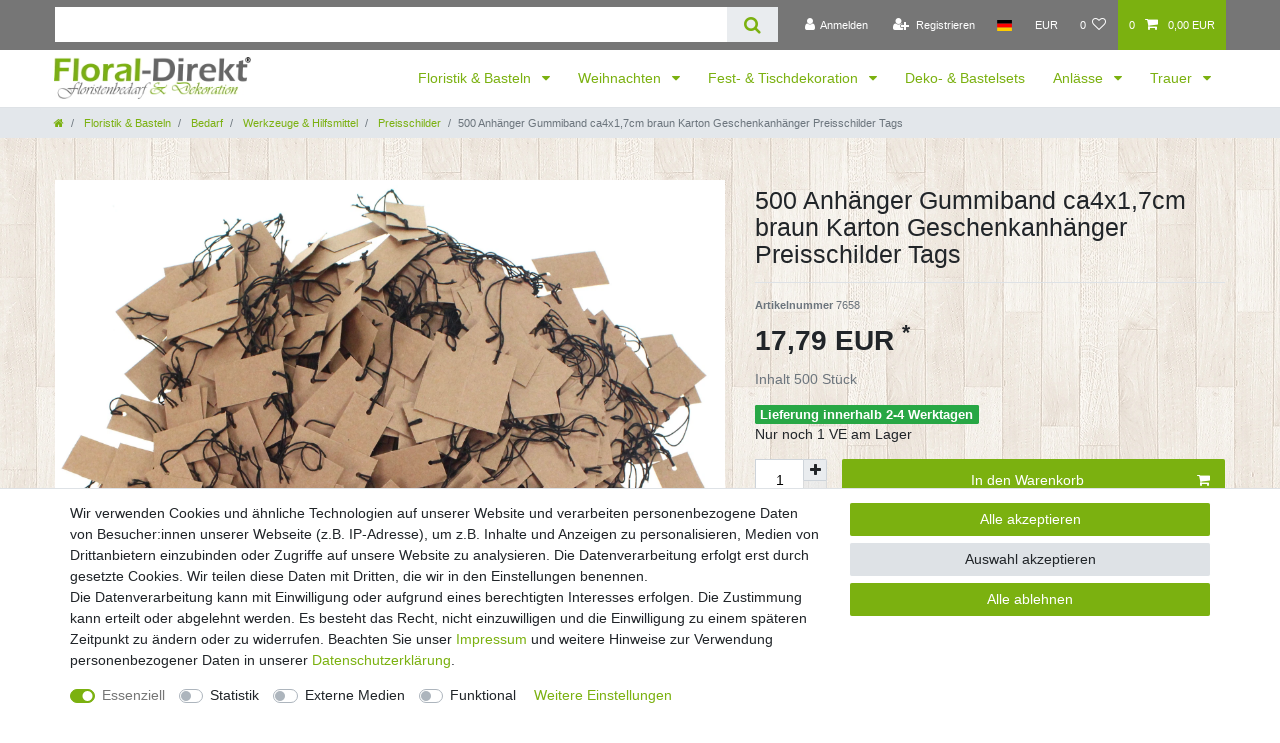

--- FILE ---
content_type: text/html; charset=UTF-8
request_url: https://www.floral-direkt.de/floristik-basteln/bedarf/papier-verpackung/500-anhaenger-gummiband-ca-l4cm-b1-7cm-braun-papier-karton-geschenkanhaenger-tags/a-103473
body_size: 76589
content:






<!DOCTYPE html>

<html lang="de" data-framework="vue" prefix="og: http://ogp.me/ns#" class="icons-loading">

<head>
                        

    <script type="text/javascript">
    (function() {
        var _availableConsents = {"necessary.consent":[true,[],null],"necessary.session":[true,[],null],"necessary.csrf":[true,["XSRF-TOKEN"],null],"necessary.shopbooster_cookie":[true,["plenty_cache"],null],"necessary.paypal-cookies":[true,["X-PP-SILOVER","X-PP-L7","tsrc","paypalplus_session_v2"],false],"tracking.googleAnalytics":[false,["\/^_ga\/","_ga","_gid","_gat"],false],"media.reCaptcha":[false,[],false],"convenience.languageDetection":[null,[],null]};
        var _allowedCookies = ["plenty_cache","XSRF-TOKEN","X-PP-SILOVER","X-PP-L7","tsrc","paypalplus_session_v2","plenty-shop-cookie","PluginSetPreview","SID_PLENTY_ADMIN_9007","PreviewCookie"] || [];

        window.ConsentManager = (function() {
            var _consents = (function() {
                var _rawCookie = document.cookie.split(";").filter(function (cookie) {
                    return cookie.trim().indexOf("plenty-shop-cookie=") === 0;
                })[0];

                if (!!_rawCookie) {
                    try {
                        _rawCookie = decodeURIComponent(_rawCookie);
                    } catch (e) {
                        document.cookie = "plenty-shop-cookie= ; expires = Thu, 01 Jan 1970 00:00:00 GMT"
                        return null;
                    }

                    try {
                        return JSON.parse(
                            _rawCookie.trim().substr("plenty-shop-cookie=".length)
                        );
                    } catch (e) {
                        return null;
                    }
                }
                return null;
            })();

            Object.keys(_consents || {}).forEach(function(group) {
                if(typeof _consents[group] === 'object' && _consents[group] !== null)
                {
                    Object.keys(_consents[group] || {}).forEach(function(key) {
                        var groupKey = group + "." + key;
                        if(_consents[group][key] && _availableConsents[groupKey] && _availableConsents[groupKey][1].length) {
                            Array.prototype.push.apply(_allowedCookies, _availableConsents[groupKey][1]);
                        }
                    });
                }
            });

            if(!_consents) {
                Object.keys(_availableConsents || {})
                    .forEach(function(groupKey) {
                        if(_availableConsents[groupKey] && ( _availableConsents[groupKey][0] || _availableConsents[groupKey][2] )) {
                            Array.prototype.push.apply(_allowedCookies, _availableConsents[groupKey][1]);
                        }
                    });
            }

            var _setResponse = function(key, response) {
                _consents = _consents || {};
                if(typeof key === "object" && typeof response === "undefined") {
                    _consents = key;
                    document.dispatchEvent(new CustomEvent("consent-change", {
                        detail: {key: null, value: null, data: key}
                    }));
                    _enableScriptsOnConsent();
                } else {
                    var groupKey = key.split(".")[0];
                    var consentKey = key.split(".")[1];
                    _consents[groupKey] = _consents[groupKey] || {};
                    if(consentKey === "*") {
                        Object.keys(_availableConsents).forEach(function(aKey) {
                            if(aKey.split(".")[0] === groupKey) {
                                _consents[groupKey][aKey.split(".")[1]] = response;
                            }
                        });
                    } else {
                        _consents[groupKey][consentKey] = response;
                    }
                    document.dispatchEvent(new CustomEvent("consent-change", {
                        detail: {key: key, value: response, data: _consents}
                    }));
                    _enableScriptsOnConsent();
                }
                if(!_consents.hasOwnProperty('_id')) {
                    _consents['_id'] = "6ca59b07897e00b01921f7ee007df0e9e3e9d1b6";
                }

                Object.keys(_availableConsents).forEach(function(key) {
                    if((_availableConsents[key][1] || []).length > 0) {
                        if(_isConsented(key)) {
                            _availableConsents[key][1].forEach(function(cookie) {
                                if(_allowedCookies.indexOf(cookie) < 0) _allowedCookies.push(cookie);
                            });
                        } else {
                            _allowedCookies = _allowedCookies.filter(function(cookie) {
                                return _availableConsents[key][1].indexOf(cookie) < 0;
                            });
                        }
                    }
                });

                document.cookie = "plenty-shop-cookie=" + JSON.stringify(_consents) + "; path=/; expires=" + _expireDate() + "; secure";
            };
            var _hasResponse = function() {
                return _consents !== null;
            };

            var _expireDate = function() {
                var expireSeconds = 0;
                                    expireSeconds = 8640000;
                                const date = new Date();
                date.setSeconds(date.getSeconds() + expireSeconds);
                const offset = date.getTimezoneOffset() / 60;
                date.setHours(date.getHours() - offset)
                return date.toUTCString();
            }
            var _isConsented = function(key) {
                var groupKey = key.split(".")[0];
                var consentKey = key.split(".")[1];

                if (consentKey === "*") {
                    return Object.keys(_availableConsents).some(function (aKey) {
                        var aGroupKey = aKey.split(".")[0];
                        return aGroupKey === groupKey && _isConsented(aKey);
                    });
                } else {
                    if(!_hasResponse()) {
                        return _availableConsents[key][0] || _availableConsents[key][2];
                    }

                    if(_consents.hasOwnProperty(groupKey) && _consents[groupKey].hasOwnProperty(consentKey))
                    {
                        return !!_consents[groupKey][consentKey];
                    }
                    else {
                        if(!!_availableConsents[key])
                        {
                            return _availableConsents[key][0];
                        }

                        console.warn("Cookie has been blocked due to not being registered: " + key);
                        return false;
                    }
                }
            };
            var _getConsents = function() {
                var _result = {};
                Object.keys(_availableConsents).forEach(function(key) {
                    var groupKey = key.split(".")[0];
                    var consentKey = key.split(".")[1];
                    _result[groupKey] = _result[groupKey] || {};
                    if(consentKey !== "*") {
                        _result[groupKey][consentKey] = _isConsented(key);
                    }
                });
                return _result;
            };
            var _isNecessary = function(key) {
                return _availableConsents.hasOwnProperty(key) && _availableConsents[key][0];
            };
            var _enableScriptsOnConsent = function() {
                var elementsToEnable = document.querySelectorAll("script[data-cookie-consent]");
                Array.prototype.slice.call(elementsToEnable).forEach(function(el) {
                    if(el.dataset && el.dataset.cookieConsent && _isConsented(el.dataset.cookieConsent) && el.type !== "application/javascript") {
                        var newScript = document.createElement("script");
                        if(el.src) {
                            newScript.src = el.src;
                        } else {
                            newScript.textContent = el.textContent;
                        }
                        el.parentNode.replaceChild(newScript, el);
                    }
                });
            };
            window.addEventListener("load", _enableScriptsOnConsent);
                        // Cookie proxy
            (function() {
                var _data = {};
                var _splitCookieString = function(cookiesString) {

                    var _allCookies = cookiesString.split(";");
                    var regex = /[^=]+=[^;]*;?((?:expires|path|domain)=[^;]*;)*/gm;
                    var cookies = [];

                    _allCookies.forEach(function(cookie){
                        if(cookie.trim().indexOf("plenty-shop-cookie=") === 0) {
                            var cookieString = decodeURIComponent(cookiesString);
                            var match;
                            while((match = regex.exec(cookieString)) !== null) {
                                if(match.index === match.lastIndex) {
                                    regex.lastIndex++;
                                }
                                cookies.push(match[0]);
                            }
                        } else if(cookie.length) {
                            cookies.push(cookie);
                        }
                    });

                    return cookies;

                };
                var _parseCookies = function (cookiesString) {
                    return _splitCookieString(cookiesString).map(function(cookieString) {
                        return _parseCookie(cookieString);
                    });
                };
                var _parseCookie = function(cookieString) {
                    var cookie = {
                        name: null,
                        value: null,
                        params: {}
                    };
                    var match = /^([^=]+)=([^;]*);*((?:[^;]*;?)*)$/.exec(cookieString.trim());
                    if(match && match[1]) {
                        cookie.name = match[1];
                        cookie.value = match[2];

                        (match[3] || "").split(";").map(function(param) {
                            return /^([^=]+)=([^;]*);?$/.exec(param.trim());
                        }).filter(function(param) {
                            return !!param;
                        }).forEach(function(param) {
                            cookie.params[param[1]] = param[2];
                        });

                        if(cookie.params && !cookie.params.path) {
                            cookie.params.path = "/";
                        }
                    }

                    return cookie;
                };
                var _isAllowed = function(cookieName) {
                    return _allowedCookies.some(function(allowedCookie) {
                        var match = /^\/(.*)\/([gmiy]*)$/.exec(allowedCookie);
                        return (match && match[1] && (new RegExp(match[1], match[2])).test(cookieName))
                            || allowedCookie === cookieName;
                    });
                };
                var _set = function(cookieString) {
                    var cookie = _parseCookie(cookieString);
                                                                    var domainParts = (window.location.host || window.location.hostname).split(".");
                        if(domainParts[0] === "www") {
                            domainParts.shift();
                            cookie.domain = "." + domainParts.join(".");
                        } else {
                            cookie.domain = (window.location.host || window.location.hostname);
                        }
                                        if(cookie && cookie.name) {
                        if(_isAllowed(cookie.name)) {
                            var cookieValue = cookie.value || "";
                            _data[cookie.name] = cookieValue + Object.keys(cookie.params || {}).map(function(paramKey) {
                                                            var date = new Date(_expireDate());
                                if(paramKey === "expires" && (new Date(cookie.params[paramKey]).getTime()) > date.getTime()) {
                                    return "; expires=" + _expireDate();
                                }
                                                            return "; " + paramKey.trim() + "=" + cookie.params[paramKey].trim();
                            }).join("");
                        } else {
                            _data[cookie.name] = null;
                            console.warn("Cookie has been blocked due to privacy settings: " + cookie.name);
                        }
                        _update();
                    }
                };
                var _get = function() {
                    return Object.keys(_data).filter(function (key) {
                        return !!_data[key];
                    }).map(function (key) {
                        return key + "=" + (_data[key].split(";")[0]);
                    }).join("; ");
                };
                var _update = function() {
                    delete document.cookie;
                    var cookies = _parseCookies(document.cookie);
                    Object.keys(_data).forEach(function(key) {
                        if(!_data[key]) {
                            // unset cookie
                            var domains = (window.location.host || window.location.hostname).split(".");
                            while(domains.length > 1) {
                                document.cookie = key + "=; path=/; expires=Thu, 01 Jan 1970 00:00:01 GMT; domain="+domains.join(".");
                                document.cookie = key + "=; path=/; expires=Thu, 01 Jan 1970 00:00:01 GMT; domain=."+domains.join(".");
                                domains.shift();
                            }
                            document.cookie = key + "=; path=/; expires=Thu, 01 Jan 1970 00:00:01 GMT;";
                            delete _data[key];
                        } else {
                            var existingCookie = cookies.find(function(cookie) { return cookie.name === key; });
                            var parsedData = _parseCookie(key + "=" + _data[key]);
                            if(!existingCookie || existingCookie.value !== parsedData.value) {
                                document.cookie = key + "=" + _data[key];
                            } else {
                                // console.log('No changes to cookie: ' + key);
                            }
                        }
                    });

                    if(!document.__defineGetter__) {
                        Object.defineProperty(document, 'cookie', {
                            get: _get,
                            set: _set
                        });
                    } else {
                        document.__defineGetter__('cookie', _get);
                        document.__defineSetter__('cookie', _set);
                    }
                };

                _splitCookieString(document.cookie).forEach(function(cookie)
                {
                    _set(cookie);
                });

                _update();
            })();
            
            return {
                setResponse: _setResponse,
                hasResponse: _hasResponse,
                isConsented: _isConsented,
                getConsents: _getConsents,
                isNecessary: _isNecessary
            };
        })();
    })();
</script>


    
<meta charset="utf-8">
<meta http-equiv="X-UA-Compatible" content="IE=edge">
<meta name="viewport" content="width=device-width, initial-scale=1">
<meta name="generator" content="plentymarkets" />
<meta name="format-detection" content="telephone=no"> 
<link rel="icon" type="image/x-icon" href="/tpl/favicon_0.ico">



            <link rel="canonical" href="https://www.floral-direkt.de/floristik-basteln/bedarf/papier-verpackung/500-anhaenger-gummiband-ca-l4cm-b1-7cm-braun-papier-karton-geschenkanhaenger-tags_103473_7658">
    
    
<style data-font="Custom-Font">
    
                
        .icons-loading .fa { visibility: hidden !important; }
</style>

<link rel="preload" href="https://cdn03.plentymarkets.com/0tfvc7hqcrmq/plugin/19/ceres/css/ceres-icons.css" as="style" onload="this.onload=null;this.rel='stylesheet';">
<noscript><link rel="stylesheet" href="https://cdn03.plentymarkets.com/0tfvc7hqcrmq/plugin/19/ceres/css/ceres-icons.css"></noscript>


<link rel="preload" as="style" href="https://cdn03.plentymarkets.com/0tfvc7hqcrmq/plugin/19/ceres/css/ceres-base.css?v=1d4ea17f182fe955b8bd1cd27eabcfc2e60c944f">
    <link rel="stylesheet" href="https://cdn03.plentymarkets.com/0tfvc7hqcrmq/plugin/19/ceres/css/ceres-base.css?v=1d4ea17f182fe955b8bd1cd27eabcfc2e60c944f">


<script type="application/javascript">
    /*! loadCSS. [c]2017 Filament Group, Inc. MIT License */
    /* This file is meant as a standalone workflow for
    - testing support for link[rel=preload]
    - enabling async CSS loading in browsers that do not support rel=preload
    - applying rel preload css once loaded, whether supported or not.
    */
    (function( w ){
        "use strict";
        // rel=preload support test
        if( !w.loadCSS ){
            w.loadCSS = function(){};
        }
        // define on the loadCSS obj
        var rp = loadCSS.relpreload = {};
        // rel=preload feature support test
        // runs once and returns a function for compat purposes
        rp.support = (function(){
            var ret;
            try {
                ret = w.document.createElement( "link" ).relList.supports( "preload" );
            } catch (e) {
                ret = false;
            }
            return function(){
                return ret;
            };
        })();

        // if preload isn't supported, get an asynchronous load by using a non-matching media attribute
        // then change that media back to its intended value on load
        rp.bindMediaToggle = function( link ){
            // remember existing media attr for ultimate state, or default to 'all'
            var finalMedia = link.media || "all";

            function enableStylesheet(){
                // unbind listeners
                if( link.addEventListener ){
                    link.removeEventListener( "load", enableStylesheet );
                } else if( link.attachEvent ){
                    link.detachEvent( "onload", enableStylesheet );
                }
                link.setAttribute( "onload", null );
                link.media = finalMedia;
            }

            // bind load handlers to enable media
            if( link.addEventListener ){
                link.addEventListener( "load", enableStylesheet );
            } else if( link.attachEvent ){
                link.attachEvent( "onload", enableStylesheet );
            }

            // Set rel and non-applicable media type to start an async request
            // note: timeout allows this to happen async to let rendering continue in IE
            setTimeout(function(){
                link.rel = "stylesheet";
                link.media = "only x";
            });
            // also enable media after 3 seconds,
            // which will catch very old browsers (android 2.x, old firefox) that don't support onload on link
            setTimeout( enableStylesheet, 3000 );
        };

        // loop through link elements in DOM
        rp.poly = function(){
            // double check this to prevent external calls from running
            if( rp.support() ){
                return;
            }
            var links = w.document.getElementsByTagName( "link" );
            for( var i = 0; i < links.length; i++ ){
                var link = links[ i ];
                // qualify links to those with rel=preload and as=style attrs
                if( link.rel === "preload" && link.getAttribute( "as" ) === "style" && !link.getAttribute( "data-loadcss" ) ){
                    // prevent rerunning on link
                    link.setAttribute( "data-loadcss", true );
                    // bind listeners to toggle media back
                    rp.bindMediaToggle( link );
                }
            }
        };

        // if unsupported, run the polyfill
        if( !rp.support() ){
            // run once at least
            rp.poly();

            // rerun poly on an interval until onload
            var run = w.setInterval( rp.poly, 500 );
            if( w.addEventListener ){
                w.addEventListener( "load", function(){
                    rp.poly();
                    w.clearInterval( run );
                } );
            } else if( w.attachEvent ){
                w.attachEvent( "onload", function(){
                    rp.poly();
                    w.clearInterval( run );
                } );
            }
        }


        // commonjs
        if( typeof exports !== "undefined" ){
            exports.loadCSS = loadCSS;
        }
        else {
            w.loadCSS = loadCSS;
        }
    }( typeof global !== "undefined" ? global : this ) );

    (function() {
        var checkIconFont = function() {
            if(!document.fonts || document.fonts.check("1em FontAwesome")) {
                document.documentElement.classList.remove('icons-loading');
            }
        };

        if(document.fonts) {
            document.fonts.addEventListener("loadingdone", checkIconFont);
            window.addEventListener("load", checkIconFont);
        }
        checkIconFont();
    })();
</script>

                    

<!-- Extend the existing style with a template -->
                            <link rel="stylesheet" href="https://cdn03.plentymarkets.com/0tfvc7hqcrmq/plugin/19/hermesshippinginterface/css/main.css">
                    <script type="text/plain" data-cookie-consent="tracking.googleAnalytics" async src="https://www.googletagmanager.com/gtag/js?id=G-R2WY6BV64K"></script>
<script type="text/plain" data-cookie-consent="tracking.googleAnalytics">
    window.dataLayer = window.dataLayer || [];
    function gtag(){dataLayer.push(arguments);}

    gtag('consent', 'default', {
      'ad_storage': 'granted',
      'ad_user_data': 'granted',
      'ad_personalization': 'granted',
      'analytics_storage': 'granted'
    });

    gtag('js', new Date());

    gtag('config', 'G-R2WY6BV64K');

                gtag('set', 'anonymizeIp', true);
    </script>

            



    
    
                
    
    

    
    
    
    
    

                    


<meta name="robots" content="all">
    <meta name="description" content="Mit diesen naturnahen Geschenkanhängern können sie ihren eigenen Text überall anbringen.">
    <meta name="keywords" content="Anhänger, Kärtchen, Papierkärtchen, Geschenkanhänger, Kartontags, Tags, Gummiband">
<meta property="og:title" content="500 Anhänger Gummiband ca4x1,7cm braun Karton Geschenkanhänger Preisschilder Tags
         | Floral-Direkt"/>
<meta property="og:type" content="article"/>
<meta property="og:url" content="https://www.floral-direkt.de/floristik-basteln/bedarf/papier-verpackung/500-anhaenger-gummiband-ca-l4cm-b1-7cm-braun-papier-karton-geschenkanhaenger-tags_103473_7658"/>
<meta property="og:image" content="https://cdn03.plentymarkets.com/0tfvc7hqcrmq/item/images/103473/full/103473-500-Anhaenger-Gummiband-ca-L4cm-B1-7cm-braun-Papier-Karton-Geschenkanhaenger-Tags.jpg"/>
<meta property="thumbnail" content="https://cdn03.plentymarkets.com/0tfvc7hqcrmq/item/images/103473/full/103473-500-Anhaenger-Gummiband-ca-L4cm-B1-7cm-braun-Papier-Karton-Geschenkanhaenger-Tags.jpg"/>

<script type="application/ld+json">
            {
                "@context"      : "https://schema.org/",
                "@type"         : "Product",
                "@id"           : "7658",
                "name"          : "500 Anhänger Gummiband ca4x1,7cm braun Karton Geschenkanhänger Preisschilder Tags",
                "category"      : "Preisschilder",
                "releaseDate"   : "",
                "image"         : "https://cdn03.plentymarkets.com/0tfvc7hqcrmq/item/images/103473/full/103473-500-Anhaenger-Gummiband-ca-L4cm-B1-7cm-braun-Papier-Karton-Geschenkanhaenger-Tags.jpg",
                "identifier"    : "7658",
                "description"   : "500 Stück naturnahe Anhängekärtchen (Geschenkanhänger) aus braunem Karton mit Gummiband.Mit diesen Anhängern aus Karton können sie alles auf natürliche Weise kennzeichnen. Versehen sie ihre Eigenkreationen mit ihrem eigenen Textoder verwenden Sie die Kärtchen als Geschenkanhänger. Durch das Gummiband lassen sich die Kärtchen in Sekundenschnelle nahezu überall befestigen. Durch das Gummibändchen lassen sich die Anhänger überall einfach befestigen. Maße: Länge ca. 4cm, Breite ca. 1,7cmAufgrund der Lichtverhältnisse bei der Produktfotografie,unterschiedlicher Bildschirmeinstellungen und unterschiedlicher Chargen kann es dazu kommen, dass die Farbe des Produktes auf den Abbildungen nicht authentisch wiedergegeben wird.Sicherheitshinweise:Kein Spielzeug.Von Kindern unter 3 Jahren fernhalten.",
                "disambiguatingDescription" : "",
                "sku"           : "7658",
                "gtin13"        : "4250914331226",
                "offers": {
                    "@type"         : "Offer",
                    "priceCurrency" : "EUR",
                    "price"         : "17.79",
                    "url"           : "https://www.floral-direkt.de/floristik-basteln/bedarf/papier-verpackung/500-anhaenger-gummiband-ca-l4cm-b1-7cm-braun-papier-karton-geschenkanhaenger-tags/a-103473",
                    "priceSpecification":[
                                                    {
                                "@type": "UnitPriceSpecification",
                                "price": "0.00",
                                "priceCurrency": "EUR",
                                "priceType": "ListPrice",
                                "referenceQuantity": {
                                    "@type": "QuantitativeValue",
                                    "value": "500",
                                    "unitCode": "C62"
                                }
                            },
                                                {
                            "@type": "UnitPriceSpecification",
                            "price": "17.79",
                            "priceCurrency": "EUR",
                            "priceType": "SalePrice",
                            "referenceQuantity": {
                                "@type": "QuantitativeValue",
                                "value": "500",
                                "unitCode": "C62"
                            }
                        }

                    ],
                    "availability"  : "https://schema.org/InStock",
                    "itemCondition" : "https://schema.org/NewCondition"
                },
                "depth": {
                    "@type"         : "QuantitativeValue",
                    "value"         : "0"
                },
                "width": {
                    "@type"         : "QuantitativeValue",
                    "value"         : "0"
                },
                "height": {
                    "@type"         : "QuantitativeValue",
                    "value"         : "0"
                },
                "weight": {
                    "@type"         : "QuantitativeValue",
                    "value"         : "150"
                }
            }
        </script>

<title>500 Anhänger Gummiband ca4x1,7cm braun Karton Geschenkanhänger Preisschilder Tags
         | Floral-Direkt</title>

            <style>
    #paypal_loading_screen {
        display: none;
        position: fixed;
        z-index: 2147483640;
        top: 0;
        left: 0;
        width: 100%;
        height: 100%;
        overflow: hidden;

        transform: translate3d(0, 0, 0);

        background-color: black;
        background-color: rgba(0, 0, 0, 0.8);
        background: radial-gradient(ellipse closest-corner, rgba(0,0,0,0.6) 1%, rgba(0,0,0,0.8) 100%);

        color: #fff;
    }

    #paypal_loading_screen .paypal-checkout-modal {
        font-family: "HelveticaNeue", "HelveticaNeue-Light", "Helvetica Neue Light", helvetica, arial, sans-serif;
        font-size: 14px;
        text-align: center;

        box-sizing: border-box;
        max-width: 350px;
        top: 50%;
        left: 50%;
        position: absolute;
        transform: translateX(-50%) translateY(-50%);
        cursor: pointer;
        text-align: center;
    }

    #paypal_loading_screen.paypal-overlay-loading .paypal-checkout-message, #paypal_loading_screen.paypal-overlay-loading .paypal-checkout-continue {
        display: none;
    }

    .paypal-checkout-loader {
        display: none;
    }

    #paypal_loading_screen.paypal-overlay-loading .paypal-checkout-loader {
        display: block;
    }

    #paypal_loading_screen .paypal-checkout-modal .paypal-checkout-logo {
        cursor: pointer;
        margin-bottom: 30px;
        display: inline-block;
    }

    #paypal_loading_screen .paypal-checkout-modal .paypal-checkout-logo img {
        height: 36px;
    }

    #paypal_loading_screen .paypal-checkout-modal .paypal-checkout-logo img.paypal-checkout-logo-pp {
        margin-right: 10px;
    }

    #paypal_loading_screen .paypal-checkout-modal .paypal-checkout-message {
        font-size: 15px;
        line-height: 1.5;
        padding: 10px 0;
    }

    #paypal_loading_screen.paypal-overlay-context-iframe .paypal-checkout-message, #paypal_loading_screen.paypal-overlay-context-iframe .paypal-checkout-continue {
        display: none;
    }

    .paypal-spinner {
        height: 30px;
        width: 30px;
        display: inline-block;
        box-sizing: content-box;
        opacity: 1;
        filter: alpha(opacity=100);
        animation: rotation .7s infinite linear;
        border-left: 8px solid rgba(0, 0, 0, .2);
        border-right: 8px solid rgba(0, 0, 0, .2);
        border-bottom: 8px solid rgba(0, 0, 0, .2);
        border-top: 8px solid #fff;
        border-radius: 100%
    }

    .paypalSmartButtons div {
        margin-left: 10px;
        margin-right: 10px;
    }
</style>                <style>body {background-image: url("https://cdn03.plentymarkets.com/0tfvc7hqcrmq/frontend/onlineshop/images/bg_1_.jpg");
}
body {background-color: transparent;}

.top-bar {background-color: #767676;}

.navbar {background-color: white;}

body>#vue-app, body>#vue-error {background-color: transparent;}

.wrapper-main #page-header.top-bar {background-color: grey;}

.mx-0 {background-color: transparent}

.footer {
    background-color: #767676;
}
.page-content {
    background-color: transparent;
}
 /* UVP in rot */ 
.crossprice { 
color: red !important; font-size: 2 rem !important;
}
.fl-logo-original {
    /* Nothing to do. */
}
.footer{max-width: 100%;padding: 0;}
.footer .row{max-width: 1200px;margin: 0 auto;}</style>
                            
                                    
    </head>

<body class="page-singleitem item-103473 variation-7658 ">

                    

<script>
    if('ontouchstart' in document.documentElement)
    {
        document.body.classList.add("touch");
    }
    else
    {
        document.body.classList.add("no-touch");
    }
</script>

<div id="vue-app" data-server-rendered="true" class="app"><div template="#vue-notifications" class="notification-wrapper"></div> <header id="page-header" class="sticky-top"><div class="container-max"><div class="row flex-row-reverse position-relative"><div id="page-header-parent" data-header-offset class="col-12 header-container"><div class="top-bar header-fw"><div class="container-max px-0 pr-lg-3"><div class="row mx-0 flex-row-reverse position-relative"><div class="top-bar-items search-permanent d-flex flex-grow-1 flex-column-reverse flex-md-row"><div class="always-visible-search flex-grow-1"><div class="container-max"><div class="position-relative"><div class="d-flex flex-grow-1 position-relative my-2"><input type="search" placeholder="" aria-label="Suchbegriff" value="" class="search-input flex-grow-1 px-3 py-2"> <button type="submit" aria-label="Suche" class="search-submit px-3"><i aria-hidden="true" class="fa fa-fw fa-search"></i></button></div> <!----></div></div></div> <div class="controls"><ul id="controlsList" class="controls-list mb-0 d-flex list-inline pl-2 pl-sm-1 pl-md-0"><li class="list-inline-item control-user"><!----></li> <li class="list-inline-item dropdown control-languages"><a data-toggle="collapse" data-testing="language-select" href="#countrySettings" aria-expanded="false" aria-controls="countrySettings" data-parent="#controlsList" aria-label="Land" class="nav-link"><i class="flag-icon flag-icon-de"></i></a></li> <li class="list-inline-item dropdown control-languages"><a data-toggle="collapse" href="#currencySelect" aria-expanded="false" aria-controls="currencySelect" data-parent="#controlsList" data-testing="currency-select" aria-label="Währung" class="nav-link"><span>EUR</span></a></li> <li class="list-inline-item control-wish-list"><a href="/wish-list" rel="nofollow" aria-label="Wunschliste" class="nav-link"><span class="badge-right mr-1 d-none d-sm-inline">0</span> <i aria-hidden="true" class="fa fa-heart-o"></i></a></li> <li class="list-inline-item control-basket position-relative"><a href="#" class="toggle-basket-preview nav-link"><span class="mr-2">0</span> <i aria-hidden="true" class="fa fa-shopping-cart"></i> <span class="badge p-0 ml-2">0,00 EUR</span></a> <!----></li></ul></div></div></div></div> <div class="container-max px-0 px-lg-3"><div class="row mx-0 flex-row-reverse position-relative"><div id="currencySelect" class="cmp cmp-currency-select collapse"><div class="container-max"><div class="row py-3"><div class="currency-list col-12"><div class="list-title"><strong>Währung</strong> <hr></div> <ul class="row text-center text-sm-left"></ul></div></div></div></div> <div id="countrySettings" class="cmp cmp-country-settings collapse"><div class="container-max"><div class="row py-3"><div class="col-12 col-lg-6"><div class="language-settings"><div class="list-title"><strong>Sprache</strong> <hr></div> <ul class="row"><li class="col-6 col-sm-4 px-0 active"><a href="https://www.floral-direkt.de/floristik-basteln/bedarf/papier-verpackung/500-anhaenger-gummiband-ca-l4cm-b1-7cm-braun-papier-karton-geschenkanhaenger-tags_103473_7658" data-testing="lang-select-de" data-update-url class="nav-link"><i class="flag-icon flag-icon-de"></i>
                                                        Deutsch
                                                    </a></li></ul></div></div> <div class="col-12 col-lg-6"><div class="shipping-settings"><div class="list-title"><strong>Lieferland</strong> <hr></div> <ul class="row"><li class="col-6 col-sm-4 px-0"><a data-toggle="collapse" href="#countrySettings" data-boundary="window" data-title="Bitte ändern Sie Ihre Lieferadresse im &quot;Mein Konto&quot; Bereich, um das Lieferland zu wechseln." aria-label="Bitte ändern Sie Ihre Lieferadresse im &quot;Mein Konto&quot; Bereich, um das Lieferland zu wechseln." class="nav-link"><i class="flag-icon flag-icon-de"></i>
            Deutschland
        </a></li><li class="col-6 col-sm-4 px-0"><a data-toggle="collapse" href="#countrySettings" data-boundary="window" data-title="Bitte ändern Sie Ihre Lieferadresse im &quot;Mein Konto&quot; Bereich, um das Lieferland zu wechseln." aria-label="Bitte ändern Sie Ihre Lieferadresse im &quot;Mein Konto&quot; Bereich, um das Lieferland zu wechseln." class="nav-link"><i class="flag-icon flag-icon-nl"></i>
            Niederlande
        </a></li><li class="col-6 col-sm-4 px-0"><a data-toggle="collapse" href="#countrySettings" data-boundary="window" data-title="Bitte ändern Sie Ihre Lieferadresse im &quot;Mein Konto&quot; Bereich, um das Lieferland zu wechseln." aria-label="Bitte ändern Sie Ihre Lieferadresse im &quot;Mein Konto&quot; Bereich, um das Lieferland zu wechseln." class="nav-link"><i class="flag-icon flag-icon-ch"></i>
            Schweiz
        </a></li><li class="col-6 col-sm-4 px-0"><a data-toggle="collapse" href="#countrySettings" data-boundary="window" data-title="Bitte ändern Sie Ihre Lieferadresse im &quot;Mein Konto&quot; Bereich, um das Lieferland zu wechseln." aria-label="Bitte ändern Sie Ihre Lieferadresse im &quot;Mein Konto&quot; Bereich, um das Lieferland zu wechseln." class="nav-link"><i class="flag-icon flag-icon-at"></i>
            Österreich
        </a></li></ul></div></div></div></div></div></div></div></div> <nav class="navbar header-fw p-0 border-bottom megamenu unfixed"><div class="container-max d-block pl-0"><div class="row mx-0 position-relative d-flex"><div class="brand-wrapper px-lg-3 d-flex flex-fill"><a href="/" class="navbar-brand py-2"><picture data-alt="Floral-Direkt"><source srcset="https://cdn03.plentymarkets.com/0tfvc7hqcrmq/frontend/onlineshop/images/logo_1_.png"> <img src="https://cdn03.plentymarkets.com/0tfvc7hqcrmq/frontend/onlineshop/images/logo_1_.png" alt="Floral-Direkt" class="img-fluid"></picture></a> <button type="button" class="navbar-toggler d-lg-none p-3">
                    ☰
                </button></div> <div class="main-navbar-collapsable d-none d-lg-block"><ul class="mainmenu p-0 m-0 d-flex"><li class="ddown"><a href="/floristik-basteln" itemprop="name">
                        Floristik &amp; Basteln
                    </a> <ul data-level="1" class="collapse nav-dropdown-0"><li><ul class="collapse-inner"><li class="level1"><a href="/floristik-basteln/dekoratives" itemprop="name">Dekoratives</a></li> <li class="level2"><a href="/floristik-basteln/dekoratives/figuren-formen" itemprop="name">Figuren / Formen</a></li> <li class="level3"><a href="/floristik-basteln/dekoratives/figuren-formen/engel" itemprop="name">Engel</a></li> <li class="level3"><a href="/floristik-basteln/dekoratives/figuren-formen/engelsfluegel" itemprop="name">Engelsflügel</a></li> <li class="level3"><a href="/floristik-basteln/dekoratives/figuren-formen/zwerge-wichtel" itemprop="name">Zwerge &amp; Wichtel</a></li> <li class="level3"><a href="/floristik-basteln/dekoratives/figuren-formen/schlitten" itemprop="name">Schlitten</a></li> <li class="level3"><a href="/floristik-basteln/dekoratives/figuren-formen/baeume" itemprop="name">Bäume</a></li> <li class="level3"><a href="/floristik-basteln/dekoratives/figuren-formen/hasen" itemprop="name">Hasen</a></li> <li class="level3"><a href="/floristik-basteln/dekoratives/figuren-formen/eier" itemprop="name">Eier</a></li> <li class="level3"><a href="/floristik-basteln/dekoratives/figuren-formen/schmetterlinge" itemprop="name">Schmetterlinge</a></li> <li class="level3"><a href="/floristik-basteln/dekoratives/figuren-formen/tauben-voegel" itemprop="name">Tauben &amp; Vögel</a></li> <li class="level3"><a href="/floristik-basteln/dekoratives/figuren-formen/elfen-feen" itemprop="name">Elfen / Feen</a></li> <li class="level3 bt-more"><a href="/floristik-basteln/dekoratives/figuren-formen">Mehr...</a></li> <li class="level2"><a href="/floristik-basteln/dekoratives/gartendeko" itemprop="name">Gartendeko</a></li> <li class="level2"><a href="/floristik-basteln/dekoratives/weihnachtsschmuck" itemprop="name">Weihnachts &amp; Baumschmuck</a></li> <li class="level3"><a href="/floristik-basteln/dekoratives/weihnachtsschmuck/glas-kugeln" itemprop="name">Glas-Kugeln</a></li> <li class="level3"><a href="/floristik-basteln/dekoratives/weihnachtsschmuck/kunststoff-kugeln" itemprop="name">Kunststoff-Kugeln</a></li> <li class="level3"><a href="/floristik-basteln/dekoratives/weihnachtsschmuck/baumspitzen" itemprop="name">Baumspitzen</a></li> <li class="level3"><a href="/floristik-basteln/dekoratives/weihnachtsschmuck/sonstige-haenger" itemprop="name">Sonstige Hänger</a></li> <li class="level3"><a href="/floristik-basteln/dekoratives/weihnachtsschmuck/lametta" itemprop="name">Lametta</a></li> <li class="level2"><a href="/floristik-basteln/dekoratives/sand-granulat-steine" itemprop="name">Sand, Steine, Schnee &amp; Eis</a></li> <li class="level3"><a href="/floristik-basteln/dekoratives/sand-granulat-steine/dekosand-steine" itemprop="name">Dekosand &amp; Steine</a></li> <li class="level3"><a href="/floristik-basteln/dekoratives/sand-granulat-steine/schnee" itemprop="name">Schnee</a></li> <li class="level3"><a href="/floristik-basteln/dekoratives/sand-granulat-steine/eis" itemprop="name">Eis</a></li> <li class="level2"><a href="/floristik-basteln/dekoratives/streudeko-perlen" itemprop="name">Streudeko &amp; Perlen</a></li> <li class="level3"><a href="/floristik-basteln/dekoratives/streudeko-perlen/perlen" itemprop="name">Perlen</a></li> <li class="level3"><a href="/floristik-basteln/dekoratives/streudeko-perlen/sterne" itemprop="name">Sterne</a></li> <li class="level3"><a href="/floristik-basteln/dekoratives/streudeko-perlen/baeume" itemprop="name">Bäume</a></li> <li class="level3"><a href="/floristik-basteln/dekoratives/streudeko-perlen/muetzen-handschue" itemprop="name">Mützen &amp; Handschue</a></li> <li class="level3"><a href="/floristik-basteln/dekoratives/streudeko-perlen/schneeflocken" itemprop="name">Schneeflocken</a></li> <li class="level3"><a href="/floristik-basteln/dekoratives/streudeko-perlen/elche-hirsche" itemprop="name">Elche &amp; Hirsche</a></li> <li class="level3"><a href="/floristik-basteln/dekoratives/streudeko-perlen/blaetter" itemprop="name">Blätter</a></li> <li class="level3"><a href="/floristik-basteln/dekoratives/streudeko-perlen/sonstige" itemprop="name">Sonstige</a></li> <li class="level2"><a href="/floristik-basteln/dekoratives/sonstiges" itemprop="name">Sonstiges</a></li></ul></li> <li><ul class="collapse-inner"><li class="level1"><a href="/floristik-basteln/gefaesse" itemprop="name">Gefäße, Teller &amp; Platten</a></li> <li class="level2"><a href="/floristik-basteln/gefaesse/glas" itemprop="name">Glas</a></li> <li class="level3"><a href="/floristik-basteln/gefaesse/glas/windlicht" itemprop="name">Windlicht</a></li> <li class="level3"><a href="/floristik-basteln/gefaesse/glas/vasen-flaschen" itemprop="name">Vasen &amp; Flaschen</a></li> <li class="level3"><a href="/floristik-basteln/gefaesse/glas/teller" itemprop="name">Teller &amp; Schalen</a></li> <li class="level3"><a href="/floristik-basteln/gefaesse/glas/glocken" itemprop="name">Glocken</a></li> <li class="level3"><a href="/floristik-basteln/gefaesse/glas/spiegel" itemprop="name">Spiegelplatten</a></li> <li class="level2"><a href="/floristik-basteln/gefaesse/keramik" itemprop="name">Keramik / Beton</a></li> <li class="level3"><a href="/floristik-basteln/gefaesse/keramik/toepfe" itemprop="name">Töpfe</a></li> <li class="level3"><a href="/floristik-basteln/gefaesse/keramik/schalen" itemprop="name">Schalen</a></li> <li class="level3"><a href="/floristik-basteln/gefaesse/keramik/tassen" itemprop="name">Tassen</a></li> <li class="level2"><a href="/floristik-basteln/gefaesse/kunststoff" itemprop="name">Kunststoff</a></li> <li class="level3"><a href="/floristik-basteln/gefaesse/kunststoff/toepfe" itemprop="name">Töpfe</a></li> <li class="level3"><a href="/floristik-basteln/gefaesse/kunststoff/schalen-teller" itemprop="name">Schalen &amp; Teller</a></li> <li class="level2"><a href="/floristik-basteln/gefaesse/metall" itemprop="name">Metall</a></li> <li class="level3"><a href="/floristik-basteln/gefaesse/metall/teller-schalen" itemprop="name">Teller &amp; Schalen</a></li> <li class="level3"><a href="/floristik-basteln/gefaesse/metall/toepfe-eimer" itemprop="name">Töpfe &amp; Eimer</a></li> <li class="level2"><a href="/floristik-basteln/gefaesse/naturmaterial" itemprop="name">Naturmaterial &amp; Holz</a></li> <li class="level3"><a href="/floristik-basteln/gefaesse/naturmaterial/kisten-boxen" itemprop="name">Kisten &amp; Boxen</a></li> <li class="level3"><a href="/floristik-basteln/gefaesse/naturmaterial/schalen-teller" itemprop="name">Schalen &amp; Teller</a></li> <li class="level2"><a href="/floristik-basteln/gefaesse/textil-papier" itemprop="name">Textil &amp; Papier</a></li></ul></li> <li><ul class="collapse-inner"><li class="level1"><a href="/floristik-basteln/baender-stoffe" itemprop="name">Bänder, Stoffe &amp; Läufer </a></li> <li class="level2"><a href="/floristik-basteln/baender-stoffe/kranzband" itemprop="name">Kranzband</a></li> <li class="level2"><a href="/floristik-basteln/baender-stoffe/schleifen-geschenkbaender" itemprop="name">Schleifen- &amp; Geschenkbänder</a></li> <li class="level3"><a href="/floristik-basteln/baender-stoffe/schleifen-geschenkbaender/taft-m-drahtkante" itemprop="name">Taft m. Drahtkante</a></li> <li class="level3"><a href="/floristik-basteln/baender-stoffe/schleifen-geschenkbaender/jute" itemprop="name">Jute</a></li> <li class="level3"><a href="/floristik-basteln/baender-stoffe/schleifen-geschenkbaender/fell" itemprop="name">Fell</a></li> <li class="level3"><a href="/floristik-basteln/baender-stoffe/schleifen-geschenkbaender/strass-pailletten" itemprop="name">Strass &amp; Pailletten</a></li> <li class="level3"><a href="/floristik-basteln/baender-stoffe/schleifen-geschenkbaender/lurex" itemprop="name">Lurex</a></li> <li class="level3"><a href="/floristik-basteln/baender-stoffe/schleifen-geschenkbaender/visco" itemprop="name">Visco</a></li> <li class="level2"><a href="/floristik-basteln/baender-stoffe/girlanden-schnuere" itemprop="name">Girlanden &amp; Schnüre</a></li> <li class="level2"><a href="/floristik-basteln/baender-stoffe/tischbaender-stoffe" itemprop="name">Tischbänder &amp; Stoffe</a></li> <li class="level2"><a href="/floristik-basteln/baender-stoffe/trauerbaender" itemprop="name">Trauerbänder</a></li></ul></li> <li><ul class="collapse-inner"><li class="level1"><a href="/floristik-basteln/servietten-tischdecken-mitteldecken" itemprop="name">Servietten &amp; Zubehör</a></li> <li class="level2"><a href="/floristik-basteln/servietten-tischdecken-mitteldecken/servietten" itemprop="name">Servietten</a></li> <li class="level3"><a href="/floristik-basteln/servietten-tischdecken-mitteldecken/servietten/einschulung" itemprop="name">Einschulung</a></li> <li class="level3"><a href="/floristik-basteln/servietten-tischdecken-mitteldecken/servietten/fruehjahr-sommer" itemprop="name">Frühjahr &amp; Sommer</a></li> <li class="level3"><a href="/floristik-basteln/servietten-tischdecken-mitteldecken/servietten/herbst-winter" itemprop="name">Herbst &amp; Winter</a></li> <li class="level3"><a href="/floristik-basteln/servietten-tischdecken-mitteldecken/servietten/oktoberfest" itemprop="name">Oktoberfest</a></li> <li class="level3"><a href="/floristik-basteln/servietten-tischdecken-mitteldecken/servietten/halloween" itemprop="name">Halloween</a></li> <li class="level3"><a href="/floristik-basteln/servietten-tischdecken-mitteldecken/servietten/weihnachten" itemprop="name">Weihnachten</a></li> <li class="level3"><a href="/floristik-basteln/servietten-tischdecken-mitteldecken/servietten/geburt-taufe" itemprop="name">Geburt &amp; Taufe</a></li> <li class="level3"><a href="/floristik-basteln/servietten-tischdecken-mitteldecken/servietten/kommunion-konfirmation" itemprop="name">Kommunion &amp; Konfirmation</a></li> <li class="level3"><a href="/floristik-basteln/servietten-tischdecken-mitteldecken/servietten/hochzeit" itemprop="name">Hochzeit</a></li> <li class="level3"><a href="/floristik-basteln/servietten-tischdecken-mitteldecken/servietten/geburtstag" itemprop="name">Geburtstag</a></li> <li class="level3 bt-more"><a href="/floristik-basteln/servietten-tischdecken-mitteldecken/servietten">Mehr...</a></li> <li class="level2"><a href="/floristik-basteln/servietten-tischdecken-mitteldecken/serviettenringe" itemprop="name">Serviettenringe</a></li> <li class="level2"><a href="/floristik-basteln/servietten-tischdecken-mitteldecken/serviettenstaender" itemprop="name">Serviettenständer</a></li></ul></li> <li><ul class="collapse-inner"><li class="level1"><a href="/floristik-basteln/kerzen-zubehoer" itemprop="name">Kerzen &amp; Zubehör</a></li> <li class="level2"><a href="/floristik-basteln/kerzen-zubehoer/kerzen" itemprop="name">Kerzen</a></li> <li class="level3"><a href="/floristik-basteln/kerzen-zubehoer/kerzen/stumpenkerzen" itemprop="name">Stumpenkerzen</a></li> <li class="level3"><a href="/floristik-basteln/kerzen-zubehoer/kerzen/teelichte" itemprop="name">Teelichte</a></li> <li class="level2"><a href="/floristik-basteln/kerzen-zubehoer/kerzenstaender" itemprop="name">Kerzenständer &amp; Halter</a></li> <li class="level3"><a href="/floristik-basteln/kerzen-zubehoer/kerzenstaender/halter-mit-dorn" itemprop="name">Halter mit Dorn</a></li> <li class="level3"><a href="/floristik-basteln/kerzen-zubehoer/kerzenstaender/leuchter" itemprop="name">Leuchter</a></li> <li class="level3"><a href="/floristik-basteln/kerzen-zubehoer/kerzenstaender/teelichthalter" itemprop="name">Teelichthalter</a></li> <li class="level3"><a href="/floristik-basteln/kerzen-zubehoer/kerzenstaender/windlichte" itemprop="name">Windlichte</a></li> <li class="level3"><a href="/floristik-basteln/kerzen-zubehoer/kerzenstaender/sonstige" itemprop="name">Sonstige</a></li></ul></li> <li><ul class="collapse-inner"><li class="level1"><a href="/floristik-basteln/florales" itemprop="name">Florales künstlich</a></li> <li class="level2"><a href="/floristik-basteln/florales/kuenstl-blumen-blueten" itemprop="name">künstl. Blumen &amp; Blüten</a></li> <li class="level2"><a href="/floristik-basteln/florales/kuenstliche-pflanzen" itemprop="name">künstliche Pflanzen</a></li> <li class="level2"><a href="/floristik-basteln/florales/gruen-girlanden-beeren" itemprop="name">Grün, Girlanden &amp; Beeren</a></li> <li class="level2"><a href="/floristik-basteln/florales/fruechte-zapfen-getrocknet" itemprop="name">Früchte, Zapfen &amp; Gewürze</a></li></ul></li> <li><ul class="collapse-inner"><li class="level1"><a href="/floristik-basteln/florales-aus-der-natur" itemprop="name">Naturmaterial</a></li> <li class="level2"><a href="/floristik-basteln/florales-aus-der-natur/stabilisierte-rosen-blumen" itemprop="name">stabilisierte Rosen &amp; Blumen</a></li> <li class="level2"><a href="/floristik-basteln/florales-aus-der-natur/trockenblumen" itemprop="name">Trockenblumen, Gräser &amp; Blätter</a></li> <li class="level3"><a href="/floristik-basteln/florales-aus-der-natur/trockenblumen/aeste-straeucher" itemprop="name">Äste &amp; Sträucher</a></li> <li class="level2"><a href="/floristik-basteln/florales-aus-der-natur/kraenze-roemer" itemprop="name">Kränze &amp; Römer</a></li> <li class="level3"><a href="/floristik-basteln/florales-aus-der-natur/kraenze-roemer/sonstige-kraenze" itemprop="name">Sonstige Kränze</a></li> <li class="level2"><a href="/floristik-basteln/florales-aus-der-natur/bast-moos-sisal-rebenmaterial" itemprop="name">Bast,Moos,Sisal,Rebenmaterial...</a></li> <li class="level3"><a href="/floristik-basteln/florales-aus-der-natur/bast-moos-sisal-rebenmaterial/bast" itemprop="name">Bast</a></li> <li class="level2"><a href="/floristik-basteln/florales-aus-der-natur/fruechte-zapfen-getrocknet" itemprop="name">Früchte, Zapfen &amp; Gewürze</a></li> <li class="level3"><a href="/floristik-basteln/florales-aus-der-natur/fruechte-zapfen-getrocknet/orangen" itemprop="name">Orangen</a></li> <li class="level3"><a href="/floristik-basteln/florales-aus-der-natur/fruechte-zapfen-getrocknet/zapfen" itemprop="name">Zapfen</a></li> <li class="level3"><a href="/floristik-basteln/florales-aus-der-natur/fruechte-zapfen-getrocknet/zimtstangen" itemprop="name">Zimtstangen</a></li> <li class="level3"><a href="/floristik-basteln/florales-aus-der-natur/fruechte-zapfen-getrocknet/sonstige" itemprop="name">Sonstige</a></li> <li class="level2"><a href="/floristik-basteln/florales-aus-der-natur/exoten" itemprop="name">Exoten</a></li> <li class="level2"><a href="/floristik-basteln/florales-aus-der-natur/federn" itemprop="name">Federn</a></li> <li class="level2"><a href="/floristik-basteln/florales-aus-der-natur/eier" itemprop="name">Eier</a></li> <li class="level2"><a href="/floristik-basteln/florales-aus-der-natur/holzscheiben" itemprop="name">Holzscheiben</a></li> <li class="level2"><a href="/floristik-basteln/florales-aus-der-natur/muscheln-maritimes" itemprop="name">Muscheln &amp; Maritimes</a></li> <li class="level2 bt-more"><a href="/floristik-basteln/florales-aus-der-natur">Mehr...</a></li></ul></li> <li><ul class="collapse-inner"><li class="level1"><a href="/floristik-basteln/bedarf" itemprop="name">Bedarf</a></li> <li class="level2"><a href="/floristik-basteln/bedarf/draht-steckdraht-haften" itemprop="name">Draht, Steckdraht, Haften...</a></li> <li class="level3"><a href="/floristik-basteln/bedarf/draht-steckdraht-haften/lamettahair" itemprop="name">Lamettahair</a></li> <li class="level3"><a href="/floristik-basteln/bedarf/draht-steckdraht-haften/myrtendraht-0-3mm" itemprop="name">Myrtendraht Ø0,3mm</a></li> <li class="level3"><a href="/floristik-basteln/bedarf/draht-steckdraht-haften/wickeldraht-0-6mm" itemprop="name">Wickeldraht Ø0,6mm</a></li> <li class="level3"><a href="/floristik-basteln/bedarf/draht-steckdraht-haften/drahtformen" itemprop="name">Drahtformen</a></li> <li class="level2"><a href="/floristik-basteln/bedarf/papier-verpackung" itemprop="name">Papier &amp; Verpackung</a></li> <li class="level2"><a href="/floristik-basteln/bedarf/werkzeuge-hilfsmittel" itemprop="name">Werkzeuge &amp; Hilfsmittel</a></li> <li class="level3"><a href="/floristik-basteln/bedarf/werkzeuge-hilfsmittel/haken-sauger" itemprop="name">Haken &amp; Sauger</a></li> <li class="level3"><a href="/floristik-basteln/bedarf/werkzeuge-hilfsmittel/klebegeraete-zubeh" itemprop="name">Klebegeräte &amp; Zubeh.</a></li> <li class="level3"><a href="/floristik-basteln/bedarf/werkzeuge-hilfsmittel/schleifenbindehilfen" itemprop="name">Schleifenbindehilfen</a></li> <li class="level3"><a href="/floristik-basteln/bedarf/werkzeuge-hilfsmittel/verpackung" itemprop="name">Verpackung</a></li> <li class="level3"><a href="/floristik-basteln/bedarf/werkzeuge-hilfsmittel/binden" itemprop="name">binden</a></li> <li class="level3"><a href="/floristik-basteln/bedarf/werkzeuge-hilfsmittel/preisschilder" itemprop="name">Preisschilder</a></li></ul></li> <li><ul class="collapse-inner"><li class="level1"><a href="/floristik-basteln/steckschaum" itemprop="name">Steckschaum</a></li></ul></li></ul></li> <li class="ddown"><a href="/weihnachten" itemprop="name">
                        Weihnachten
                    </a> <ul data-level="1" class="collapse nav-dropdown-1"><li><ul class="collapse-inner"><li class="level1"><a href="/weihnachten/kugeln-glas" itemprop="name">Kugeln Glas</a></li> <li class="level2"><a href="/weihnachten/kugeln-glas/25mm" itemprop="name">25mm</a></li> <li class="level2"><a href="/weihnachten/kugeln-glas/30mm" itemprop="name">30mm</a></li> <li class="level2"><a href="/weihnachten/kugeln-glas/40mm" itemprop="name">40mm</a></li> <li class="level2"><a href="/weihnachten/kugeln-glas/57-60mm" itemprop="name">57-60mm</a></li> <li class="level2"><a href="/weihnachten/kugeln-glas/80mm" itemprop="name">80mm</a></li> <li class="level2"><a href="/weihnachten/kugeln-glas/100mm" itemprop="name">100mm</a></li> <li class="level2"><a href="/weihnachten/kugeln-glas/dekor-formen" itemprop="name">Dekor &amp; Formen</a></li></ul></li> <li><ul class="collapse-inner"><li class="level1"><a href="/weihnachten/kugeln-kuststoff" itemprop="name">Kugeln Kuststoff</a></li></ul></li> <li><ul class="collapse-inner"><li class="level1"><a href="/weihnachten/sonst-haenger" itemprop="name">sonst. Hänger</a></li></ul></li> <li><ul class="collapse-inner"><li class="level1"><a href="/weihnachten/baumspitzen" itemprop="name">Baumspitzen</a></li></ul></li> <li><ul class="collapse-inner"><li class="level1"><a href="/weihnachten/lametta" itemprop="name">Lametta</a></li></ul></li> <li><ul class="collapse-inner"><li class="level1"><a href="/weihnachten/kerzen-halter" itemprop="name">Kerzen &amp; Halter</a></li></ul></li></ul></li> <li class="ddown"><a href="/fest-tischdekoration" itemprop="name">
                        Fest- &amp; Tischdekoration
                    </a> <ul data-level="1" class="collapse nav-dropdown-2"><li><ul class="collapse-inner"><li class="level1"><a href="/fest-tischdekoration/servietten-tischdecken-mitteldecken" itemprop="name">Servietten &amp; Zubehör</a></li> <li class="level2"><a href="/fest-tischdekoration/servietten-tischdecken-mitteldecken/servietten" itemprop="name">Servietten</a></li> <li class="level3"><a href="/fest-tischdekoration/servietten-tischdecken-mitteldecken/servietten/einschulung" itemprop="name">Einschulung</a></li> <li class="level3"><a href="/fest-tischdekoration/servietten-tischdecken-mitteldecken/servietten/fruehjahr-sommer" itemprop="name">Frühjahr &amp; Sommer</a></li> <li class="level3"><a href="/fest-tischdekoration/servietten-tischdecken-mitteldecken/servietten/herbst-winter" itemprop="name">Herbst &amp; Winter</a></li> <li class="level3"><a href="/fest-tischdekoration/servietten-tischdecken-mitteldecken/servietten/oktoberfest" itemprop="name">Oktoberfest</a></li> <li class="level3"><a href="/fest-tischdekoration/servietten-tischdecken-mitteldecken/servietten/halloween" itemprop="name">Halloween</a></li> <li class="level3"><a href="/fest-tischdekoration/servietten-tischdecken-mitteldecken/servietten/weihnachten" itemprop="name">Weihnachten</a></li> <li class="level3"><a href="/fest-tischdekoration/servietten-tischdecken-mitteldecken/servietten/geburt-taufe" itemprop="name">Geburt &amp; Taufe</a></li> <li class="level3"><a href="/fest-tischdekoration/servietten-tischdecken-mitteldecken/servietten/kommunion-konfirmation" itemprop="name">Kommunion &amp; Konfirmation</a></li> <li class="level3"><a href="/fest-tischdekoration/servietten-tischdecken-mitteldecken/servietten/hochzeit" itemprop="name">Hochzeit</a></li> <li class="level3"><a href="/fest-tischdekoration/servietten-tischdecken-mitteldecken/servietten/geburtstag" itemprop="name">Geburtstag</a></li> <li class="level3 bt-more"><a href="/fest-tischdekoration/servietten-tischdecken-mitteldecken/servietten">Mehr...</a></li> <li class="level2"><a href="/fest-tischdekoration/servietten-tischdecken-mitteldecken/serviettenringe" itemprop="name">Serviettenringe</a></li> <li class="level2"><a href="/fest-tischdekoration/servietten-tischdecken-mitteldecken/serviettenstaender" itemprop="name">Serviettenständer</a></li></ul></li> <li><ul class="collapse-inner"><li class="level1"><a href="/fest-tischdekoration/baender-stoffe" itemprop="name">Bänder &amp; Stoffe</a></li> <li class="level2"><a href="/fest-tischdekoration/baender-stoffe/schleifen-geschenkbaender" itemprop="name">Schleifen- &amp; Geschenkbänder</a></li> <li class="level2"><a href="/fest-tischdekoration/baender-stoffe/tischbaender-stoffe" itemprop="name">Tischbänder &amp; Stoffe</a></li></ul></li> <li><ul class="collapse-inner"><li class="level1"><a href="/fest-tischdekoration/dekoratives" itemprop="name">Dekoratives</a></li> <li class="level2"><a href="/fest-tischdekoration/dekoratives/anstecker" itemprop="name">Anstecker</a></li> <li class="level2"><a href="/fest-tischdekoration/dekoratives/bankhaenger" itemprop="name">Bankhänger</a></li> <li class="level2"><a href="/fest-tischdekoration/dekoratives/florales-kuestlich" itemprop="name">Florales künstlich</a></li> <li class="level2"><a href="/fest-tischdekoration/dekoratives/sand-granulat-steine" itemprop="name">Sand , Granulat, Steine &amp; Eis</a></li> <li class="level2"><a href="/fest-tischdekoration/dekoratives/sonstiges" itemprop="name">Sonstiges</a></li> <li class="level2"><a href="/fest-tischdekoration/dekoratives/stabilisierte-rosen-blumen" itemprop="name">stabilisierte Rosen &amp; Blumen</a></li> <li class="level2"><a href="/fest-tischdekoration/dekoratives/streudeko-perlen" itemprop="name">Streudeko &amp; Perlen</a></li></ul></li> <li><ul class="collapse-inner"><li class="level1"><a href="/fest-tischdekoration/gefaesse" itemprop="name">Gefäße</a></li> <li class="level2"><a href="/fest-tischdekoration/gefaesse/metall" itemprop="name">Metall</a></li> <li class="level2"><a href="/fest-tischdekoration/gefaesse/glas" itemprop="name">Glas</a></li> <li class="level2"><a href="/fest-tischdekoration/gefaesse/keramik" itemprop="name">Keramik / Beton</a></li> <li class="level2"><a href="/fest-tischdekoration/gefaesse/naturmaterial" itemprop="name">Naturmaterial</a></li></ul></li> <li><ul class="collapse-inner"><li class="level1"><a href="/fest-tischdekoration/kerzen-zubehoer" itemprop="name">Kerzen &amp; Zubehör</a></li></ul></li> <li><ul class="collapse-inner"><li class="level1"><a href="/fest-tischdekoration/servietten" itemprop="name">Serviettenringe</a></li></ul></li> <li><ul class="collapse-inner"><li class="level1"><a href="/fest-tischdekoration/steckschaum" itemprop="name">Steckschaum</a></li></ul></li> <li><ul class="collapse-inner"><li class="level1"><a href="/fest-tischdekoration/tischkartenhalter" itemprop="name">Tischkartenhalter</a></li></ul></li></ul></li> <li><a href="/mustertische" itemprop="name">
                        Deko- &amp; Bastelsets
                    </a></li> <li class="ddown"><a href="/anlaesse" itemprop="name">
                        Anlässe
                    </a> <ul data-level="1" class="collapse nav-dropdown-3"><li><ul class="collapse-inner"><li class="level1"><a href="/anlaesse/einschulung" itemprop="name">Einschulung</a></li></ul></li> <li><ul class="collapse-inner"><li class="level1"><a href="/anlaesse/geburtstag" itemprop="name">Geburtstag</a></li></ul></li> <li><ul class="collapse-inner"><li class="level1"><a href="/anlaesse/halloween" itemprop="name">Halloween-Herbst-Oktoberfest</a></li></ul></li> <li><ul class="collapse-inner"><li class="level1"><a href="/anlaesse/maritim" itemprop="name">Maritim</a></li></ul></li> <li><ul class="collapse-inner"><li class="level1"><a href="/anlaesse/tropical-sommer" itemprop="name">Tropical Sommer</a></li></ul></li> <li><ul class="collapse-inner"><li class="level1"><a href="/anlaesse/valentin-muttertag" itemprop="name">Valentin / Muttertag</a></li></ul></li> <li><ul class="collapse-inner"><li class="level1"><a href="/anlaesse/geburt-taufe" itemprop="name">Geburt &amp; Taufe</a></li></ul></li> <li><ul class="collapse-inner"><li class="level1"><a href="/anlaesse/hochzeit" itemprop="name">Hochzeit</a></li> <li class="level2"><a href="/anlaesse/hochzeit/anstecker" itemprop="name">Anstecker</a></li> <li class="level2"><a href="/anlaesse/hochzeit/bankhaenger" itemprop="name">Bankhänger</a></li> <li class="level2"><a href="/anlaesse/hochzeit/figuren" itemprop="name">Figuren</a></li> <li class="level2"><a href="/anlaesse/hochzeit/ringkissen" itemprop="name">Ringkissen</a></li> <li class="level2"><a href="/anlaesse/hochzeit/sonstiges" itemprop="name">Sonstiges</a></li> <li class="level2"><a href="/anlaesse/hochzeit/steckschaum" itemprop="name">Steckschaum</a></li> <li class="level2"><a href="/anlaesse/hochzeit/streudeko" itemprop="name">Streudeko</a></li></ul></li> <li><ul class="collapse-inner"><li class="level1"><a href="/anlaesse/kommunion-konfirmation" itemprop="name">Kommunion &amp; Konfirmation</a></li></ul></li> <li><ul class="collapse-inner"><li class="level1"><a href="/anlaesse/ostern" itemprop="name">Ostern</a></li> <li class="level2"><a href="/anlaesse/ostern/eier" itemprop="name">Eier</a></li> <li class="level3"><a href="/anlaesse/ostern/eier/eier-kuenstlich" itemprop="name">Eier künstlich</a></li> <li class="level3"><a href="/anlaesse/ostern/eier/eier-echt" itemprop="name">Eier echt</a></li> <li class="level2"><a href="/anlaesse/ostern/figuren" itemprop="name">Figuren</a></li> <li class="level3"><a href="/anlaesse/ostern/figuren/hasen" itemprop="name">Hasen</a></li> <li class="level3"><a href="/anlaesse/ostern/figuren/schmetterlinge" itemprop="name">Schmetterlinge</a></li></ul></li> <li class="level1 bt-more"><a href="/anlaesse">Mehr...</a></li></ul></li> <li class="ddown"><a href="/trauer-gedenken" itemprop="name">
                        Trauer
                    </a> <ul data-level="1" class="collapse nav-dropdown-4"><li><ul class="collapse-inner"><li class="level1"><a href="/trauer-gedenken/baender-stoffe" itemprop="name">Bänder &amp; Stoffe</a></li></ul></li> <li><ul class="collapse-inner"><li class="level1"><a href="/trauer-gedenken/dekoratives" itemprop="name">Dekoratives</a></li></ul></li> <li><ul class="collapse-inner"><li class="level1"><a href="/trauer-gedenken/florales" itemprop="name">Florales</a></li> <li class="level2"><a href="/trauer-gedenken/florales/bast-moos-sisal-rebenmaterial" itemprop="name">Bast,Moos,Sisal,Rebenmaterial...</a></li> <li class="level2"><a href="/trauer-gedenken/florales/exoten" itemprop="name">Exoten</a></li> <li class="level2"><a href="/trauer-gedenken/florales/stabilisierte-rosen-blumen" itemprop="name">stabilisierte Rosen &amp; Blumen</a></li></ul></li> <li><ul class="collapse-inner"><li class="level1"><a href="/trauer-gedenken/gefaesse" itemprop="name">Gefäße</a></li></ul></li></ul></li></ul></div></div></div></nav> <div class="breadcrumbs header-fw unfixed"><nav data-component="breadcrumbs" data-renderer="twig" class="small d-none d-md-block px-0"><ul class="breadcrumb container-max px-3 py-2 my-0 mx-auto"><li class="breadcrumb-item"><a href="/" aria-label><i aria-hidden="true" class="fa fa-home"></i> <span class="breadcrumb-home"></span></a></li> <li class="breadcrumb-item"><a href="/floristik-basteln">
                                Floristik &amp; Basteln
                            </a></li> <li class="breadcrumb-item"><a href="/floristik-basteln/bedarf">
                                Bedarf
                            </a></li> <li class="breadcrumb-item"><a href="/floristik-basteln/bedarf/werkzeuge-hilfsmittel">
                                Werkzeuge &amp; Hilfsmittel
                            </a></li> <li class="breadcrumb-item"><a href="/floristik-basteln/bedarf/werkzeuge-hilfsmittel/preisschilder">
                                Preisschilder
                            </a></li> <li class="breadcrumb-item active"><span>500 Anhänger Gummiband ca4x1,7cm braun Karton Geschenkanhänger Preisschilder Tags</span></li></ul> <div style="display:none;">
        {
            &quot;@context&quot;:&quot;http://schema.org/&quot;,
            &quot;@type&quot;:&quot;BreadcrumbList&quot;,
            &quot;itemListElement&quot;: [{&quot;@type&quot;:&quot;ListItem&quot;,&quot;position&quot;:1,&quot;item&quot;:{&quot;@id&quot;:&quot;\/&quot;,&quot;name&quot;:&quot;Home&quot;}},{&quot;@type&quot;:&quot;ListItem&quot;,&quot;position&quot;:2,&quot;item&quot;:{&quot;@id&quot;:&quot;\/floristik-basteln&quot;,&quot;name&quot;:&quot;Floristik &amp; Basteln&quot;}},{&quot;@type&quot;:&quot;ListItem&quot;,&quot;position&quot;:3,&quot;item&quot;:{&quot;@id&quot;:&quot;\/floristik-basteln\/bedarf&quot;,&quot;name&quot;:&quot;Bedarf&quot;}},{&quot;@type&quot;:&quot;ListItem&quot;,&quot;position&quot;:4,&quot;item&quot;:{&quot;@id&quot;:&quot;\/floristik-basteln\/bedarf\/werkzeuge-hilfsmittel&quot;,&quot;name&quot;:&quot;Werkzeuge &amp; Hilfsmittel&quot;}},{&quot;@type&quot;:&quot;ListItem&quot;,&quot;position&quot;:5,&quot;item&quot;:{&quot;@id&quot;:&quot;\/floristik-basteln\/bedarf\/werkzeuge-hilfsmittel\/preisschilder&quot;,&quot;name&quot;:&quot;Preisschilder&quot;}},{&quot;@type&quot;:&quot;ListItem&quot;,&quot;position&quot;:6,&quot;item&quot;:{&quot;@id&quot;:&quot;https:\/\/www.floral-direkt.de\/floristik-basteln\/bedarf\/papier-verpackung\/500-anhaenger-gummiband-ca-l4cm-b1-7cm-braun-papier-karton-geschenkanhaenger-tags\/a-103473&quot;,&quot;name&quot;:&quot;500 Anh\u00e4nger Gummiband ca4x1,7cm braun Karton Geschenkanh\u00e4nger Preisschilder Tags&quot;}}]
        }
        </div></nav></div></div></div></div></header> <div><div aria-labelledby="mobile-navigation-toggler" itemscope="itemscope" itemtype="https://schema.org/SiteNavigationElement" class="mobile-navigation"><div style="display:none;"><ul class="breadcrumb d-block px-3 py-0"><li aria-label="Schließen" class="btn-close"></li> <li class="breadcrumb-item"><i aria-hidden="true" class="fa fa-home"></i></li> </ul> <ul id="menu-1" class="mainmenu w-100 p-0 m-0 menu-active"><li class="ddown"><span class="nav-direction btn-up"><i aria-hidden="true" class="fa fa-lg fa-level-up"></i></span></li>  </ul> <ul id="menu-2" class="mainmenu w-100 p-0 m-0"><li class="ddown"><span class="nav-direction btn-up"><i aria-hidden="true" class="fa fa-lg fa-level-up"></i></span></li>  </ul></div> <ul class="breadcrumb"><li aria-label="Schließen" class="btn-close"></li> <li class="breadcrumb-item"><i aria-hidden="true" class="fa fa-home"></i></li></ul> <div class="loading d-flex text-center"><div class="loading-animation m-auto"><div class="rect1 bg-appearance"></div> <div class="rect2 bg-appearance"></div> <div class="rect3 bg-appearance"></div> <div class="rect4 bg-appearance"></div> <div class="rect5 bg-appearance"></div></div></div></div></div> <div id="page-body" class="main"><div class="single container-max page-content"><div class="row"><div class="col"><div item-data="69782ee818893" attributes-data="69782ee8188c1" variations="69782ee8188c3"><div class="widget widget-grid widget-two-col row mt-5"><div class="widget-inner col-xl-7 widget-prop-xl-2-1 col-lg-7 widget-prop-lg-2-1 col-md-7 widget-prop-md-2-1 col-sm-12 widget-prop-sm-3-1 widget-stacked-mobile col-12 widget-prop-3-1 widget-stacked-mobile"><div><div class="widget widget-item-image widget-primary
    "><div itemscope="itemscope" itemtype="https://schema.org/Thing"><div class="single-carousel owl-carousel owl-theme owl-single-item mt-0"><div class="prop-1-1"><a href="https://cdn03.plentymarkets.com/0tfvc7hqcrmq/item/images/103473/full/103473-500-Anhaenger-Gummiband-ca-L4cm-B1-7cm-braun-Papier-Karton-Geschenkanhaenger-Tags.jpg" data-lightbox="single-item-image27"><picture data-iesrc="https://cdn03.plentymarkets.com/0tfvc7hqcrmq/item/images/103473/full/103473-500-Anhaenger-Gummiband-ca-L4cm-B1-7cm-braun-Papier-Karton-Geschenkanhaenger-Tags.jpg" data-alt="500 Anhänger Gummiband ca4x1,7cm braun Karton Geschenkanhänger Preisschilder Tags" data-title="500 Anhänger Gummiband ca4x1,7cm braun Karton Geschenkanhänger Preisschilder Tags" data-height="2048" data-width="2048"> <source srcset="https://cdn03.plentymarkets.com/0tfvc7hqcrmq/item/images/103473/full/103473-500-Anhaenger-Gummiband-ca-L4cm-B1-7cm-braun-Papier-Karton-Geschenkanhaenger-Tags.jpg" type="image/jpeg"> <!----> <!----> <!----></picture></a></div><div class="prop-1-1"><a href="https://cdn03.plentymarkets.com/0tfvc7hqcrmq/item/images/103473/full/103473-500-Anhaenger-Gummiband-ca-L4cm-B1-7cm-braun-Papier-Karton-Geschenkanhaenger-Tags_1.jpg" data-lightbox="single-item-image27"><picture data-iesrc="https://cdn03.plentymarkets.com/0tfvc7hqcrmq/item/images/103473/full/103473-500-Anhaenger-Gummiband-ca-L4cm-B1-7cm-braun-Papier-Karton-Geschenkanhaenger-Tags_1.jpg" data-alt="500 Anhänger Gummiband ca4x1,7cm braun Karton Geschenkanhänger Preisschilder Tags" data-title="500 Anhänger Gummiband ca4x1,7cm braun Karton Geschenkanhänger Preisschilder Tags" data-height="2048" data-width="2048"> <source srcset="https://cdn03.plentymarkets.com/0tfvc7hqcrmq/item/images/103473/full/103473-500-Anhaenger-Gummiband-ca-L4cm-B1-7cm-braun-Papier-Karton-Geschenkanhaenger-Tags_1.jpg" type="image/jpeg"> <!----> <!----> <!----></picture></a></div></div> <div id="thumb-carousel" class="owl-thumbs owl-carousel owl-theme owl-single-item"><div class="prop-1-1"><div class="image-container"><picture data-iesrc="https://cdn03.plentymarkets.com/0tfvc7hqcrmq/item/images/103473/preview/103473-500-Anhaenger-Gummiband-ca-L4cm-B1-7cm-braun-Papier-Karton-Geschenkanhaenger-Tags.jpg" data-picture-class="owl-thumb border-appearance" data-alt="500 Anhänger Gummiband ca4x1,7cm braun Karton Geschenkanhänger Preisschilder Tags" data-title="500 Anhänger Gummiband ca4x1,7cm braun Karton Geschenkanhänger Preisschilder Tags" class="active"> <source srcset="https://cdn03.plentymarkets.com/0tfvc7hqcrmq/item/images/103473/preview/103473-500-Anhaenger-Gummiband-ca-L4cm-B1-7cm-braun-Papier-Karton-Geschenkanhaenger-Tags.jpg" type="image/jpeg"> <!----> <!----> <!----></picture></div></div><div class="prop-1-1"><div class="image-container"><picture data-iesrc="https://cdn03.plentymarkets.com/0tfvc7hqcrmq/item/images/103473/preview/103473-500-Anhaenger-Gummiband-ca-L4cm-B1-7cm-braun-Papier-Karton-Geschenkanhaenger-Tags_1.jpg" data-picture-class="owl-thumb border-appearance" data-alt="500 Anhänger Gummiband ca4x1,7cm braun Karton Geschenkanhänger Preisschilder Tags" data-title="500 Anhänger Gummiband ca4x1,7cm braun Karton Geschenkanhänger Preisschilder Tags"> <source srcset="https://cdn03.plentymarkets.com/0tfvc7hqcrmq/item/images/103473/preview/103473-500-Anhaenger-Gummiband-ca-L4cm-B1-7cm-braun-Papier-Karton-Geschenkanhaenger-Tags_1.jpg" type="image/jpeg"> <!----> <!----> <!----></picture></div></div></div> <div class="single-carousel owl-carousel owl-loaded owl-theme owl-single-item mt-0"><div class="prop-1-1"><picture data-iesrc="https://cdn03.plentymarkets.com/0tfvc7hqcrmq/item/images/103473/full/103473-500-Anhaenger-Gummiband-ca-L4cm-B1-7cm-braun-Papier-Karton-Geschenkanhaenger-Tags.jpg" data-picture-class="owl-placeholder" data-alt="500 Anhänger Gummiband ca4x1,7cm braun Karton Geschenkanhänger Preisschilder Tags" data-title="500 Anhänger Gummiband ca4x1,7cm braun Karton Geschenkanhänger Preisschilder Tags" data-height="2048" data-width="2048"> <source srcset="https://cdn03.plentymarkets.com/0tfvc7hqcrmq/item/images/103473/full/103473-500-Anhaenger-Gummiband-ca-L4cm-B1-7cm-braun-Papier-Karton-Geschenkanhaenger-Tags.jpg" type="image/jpeg"> <!----> <!----> <!----></picture></div></div></div></div> <div class="widget widget-tab mt-5 mb-5"><div class="widget-inner"><div class="tab-content"><div role="tabpanel" class="tab-pane"><div data-builder-child-container="5eec85aec0487" class="my-4"><div class="widget widget-text widget-none"><div class="widget-inner bg-appearance pt-0 pr-0 pb-0 pl-0"><p></p><p>500 Stück naturnahe Anhängekärtchen (Geschenkanhänger) aus braunem Karton mit Gummiband.<br>Mit diesen Anhängern aus Karton können sie alles auf natürliche Weise kennzeichnen. Versehen sie ihre Eigenkreationen mit ihrem eigenen Text<br>oder verwenden Sie die Kärtchen als Geschenkanhänger. Durch das Gummiband lassen sich die Kärtchen in Sekundenschnelle nahezu überall befestigen.</p> <p>Durch das Gummibändchen lassen sich die Anhänger überall einfach befestigen.</p> <p>Maße: Länge ca. 4cm, Breite ca. 1,7cm</p><p>Aufgrund der Lichtverhältnisse bei der Produktfotografie,unterschiedlicher Bildschirmeinstellungen und unterschiedlicher Chargen kann es dazu kommen, dass die Farbe des Produktes auf den Abbildungen nicht authentisch wiedergegeben wird.</p><hr><p><strong>Sicherheitshinweise:</strong></p><ul><li>Kein Spielzeug.</li><li>Von Kindern unter 3 Jahren fernhalten.</li></ul><p></p></div></div></div></div><div role="tabpanel" class="tab-pane"><div data-builder-child-container="5eec85aec048a" class="my-4"><div class="widget widget-text widget-none"><div class="widget-inner bg-appearance pt-0 pr-0 pb-0 pl-0"><p><ul><li>Anhänger, Geschenkanhänger</li> <li>Material: Karton, Gummiband</li> <li>Format: ca. L 4cm, B 1,7cm</li> <li>beschriftbar</li> <li>leicht und schnell zu befestigen<br>	 </li></ul></p></div></div></div></div><div role="tabpanel" class="tab-pane"><div data-builder-child-container="a59b6bdb-3b25-41e9-bf7c-6850da3e4d3f" class="my-4"><div class="widget widget-text widget-none"><div class="widget-inner bg-appearance"><p><!----> <br><span>Floral-Direkt Jürgen Joachim Lorenz</span> <br><span>Dalkinger Str.</span> <span>27</span> <br><span>73463</span> <span>Westhausen</span> <br><span>Deutschland</span> <br><span>info@floral-direkt.de</span> <span></span> <br><span>+49(0)7363 9200300</span></p></div></div></div></div><div role="tabpanel" class="tab-pane"><div data-builder-child-container="3da8491b-b6f8-4da0-8439-2fced83b2e62" class="my-4"><div class="widget widget-text widget-none"><div class="widget-inner bg-appearance"><p><span>Floral-Direkt Jürgen Joachim Lorenz</span> <br><span>Dalkinger Str.</span> <span>27</span> <br><span>73463</span> <span>Westhausen</span> <br><span>Deutschland</span> <br><span>info@floral-direkt.de</span> <br><span>+49(0)7363 9200300</span> <br><span></span></p></div></div></div></div><div role="tabpanel" class="tab-pane"><div data-builder-child-container="1b090b6a-e623-4d0c-8401-9d6ec46887fa" class="my-4"><div class="widget widget-text widget-none"><div class="widget-inner bg-appearance"><p><span></span></p><p><span></span> <!----></p></div></div></div></div></div></div></div></div></div> <div class="widget-inner col-xl-5 widget-prop-xl-auto col-lg-5 widget-prop-lg-auto col-md-5 widget-prop-md-auto col-sm-12 widget-prop-sm-3-1 col-12 widget-prop-3-1"><div><div class="widget widget-sticky"><div class="widget-inner"><div class="widget widget-text widget-danger mt-0 mr-0 mb-0 ml-0"><div class="widget-inner bg-appearance pt-0 pr-0 pb-0 pl-0"><h4 class="align-center"><span></span></h4></div></div> <div class="widget widget-text widget-none title-outer"><div class="widget-inner bg-appearance pt-0 pr-0 pb-0 pl-0"><h1><span>500 Anhänger Gummiband ca4x1,7cm braun Karton Geschenkanhänger Preisschilder Tags</span></h1></div></div> <hr class="widget widget-separator mb-3"> <div class="widget widget-text widget-none articlenumber small text-muted"><div class="widget-inner bg-appearance pt-0 pr-0 pb-0 pl-0"><p><strong>Artikelnummer </strong><span>7658</span></p></div></div> <div class="widget widget-item-bundle widget-primary
        "><div><div></div></div></div> <div class="widget widget-order-property widget-none "><!----></div> <div class="widget widget-attribute widget-primary
         mb-3"><div class="row"></div></div> <div class="widget widget-graduate-price widget-primary
        "><div class="widget-inner"><!----></div></div> <div class="widget widget-item-price widget-none
        "><div><!----> <span class="price h1"><span>
                17,79 EUR
            </span> <sup>*</sup></span> <!----> <!----> <div class="base-price text-muted my-3"><div>
            Inhalt
            <span>500 </span> <span>Stück</span></div> <!----></div></div></div> <div class="widget widget-availability h4 "><span class="availability badge availability-1"><span>
        Lieferung innerhalb 2-4 Werktagen
    </span></span></div> <div class="widget widget-code widget-none"><div class="widget-inner bg-appearance"><!----> <div>Nur noch ${ $store.getters.currentItemVariation.stock.net } VE am Lager</div></div></div> <div class="widget widget-add-to-basket widget-primary
     mt-3 mb-3    "><div class="w-100"><div data-testing="single-add-to-basket-button" padding-inline-styles=""><!----> <!----> <div class="d-inline"><div class="add-to-basket-container"><div class="quantity-input-container"><div class="qty-box d-flex h-100"><input type="text" aria-label="Mengeneingabe" value="1" class="qty-input text-center"> <div class="qty-btn-container d-flex flex-column"><button data-toggle="tooltip" data-placement="top" data-testing="quantity-btn-increase" title="Maximale Bestellmenge: " aria-label="Menge erhöhen" class="btn qty-btn flex-fill d-flex justify-content-center p-0"><i aria-hidden="true" class="fa fa-plus default-float"></i></button> <button data-toggle="tooltip" data-placement="bottom" data-testing="quantity-btn-decrease" title="Minimale Bestellmenge: 1" aria-label="Menge verringern" class="btn qty-btn flex-fill d-flex justify-content-center p-0 disabled"><i aria-hidden="true" class="fa fa-minus default-float"></i></button></div></div></div> <button class="btn btn-block btn-primary btn-appearance"><i aria-hidden="true" class="fa fa-shopping-cart"></i>
                In den Warenkorb
            </button></div></div> <!----></div></div></div> <div class="widget widget-add-to-wish-list widget-danger
                "><button data-toggle="tooltip" data-placement="top" title="Zur Wunschliste hinzufügen" class="btn btn-link btn-sm text-muted"><i aria-hidden="true" class="fa default-float fa-heart"></i>
    Wunschliste
</button></div> <hr class="widget widget-separator mb-3"> <div class="widget widget-code widget-none vat small text-muted"><div class="widget-inner bg-appearance"><span>* inkl. ges. MwSt. zzgl.<a data-toggle="modal" href="#shippingscosts" title="Versandkosten"> Versandkosten</a></span></div></div></div></div></div></div></div> <div class="widget widget-item-list widget-primary"><div class="widget-inner"></div></div> <div class="widget widget-item-list widget-primary"><div class="widget-inner"><div class="widget-caption widget-item-list-caption mb-3 bg-appearance"><div class="widget-item-list-inline-caption"><p>Ähnliche Artikel:</p></div></div> <div class="row"><div class="col-12 col-sm-6 col-md-3"><article data-testing="9434" item-data-ref="69782ee8180f9" class="cmp cmp-product-thumb"><div><div data-testing="item-add-to-basket"><div data-toggle="tooltip" data-placement="top" title="In den Warenkorb" class="add-to-basket-lg-container d-none d-lg-block"><i aria-hidden="true" class="fa fa-lg mobile-icon-right fa-cart-plus"></i></div> <!----> <!----> <!----></div> <div class="thumb-image"><div class="prop-1-1"><a href="/floristik-basteln/dekoratives/sonstiges/stecker-elfe-fee-auf-zweig-metall-l44-5cm-weiss-oder-rost-garten-deko-pick-stab_103321_9434"><picture data-iesrc="https://cdn03.plentymarkets.com/0tfvc7hqcrmq/item/images/103321/middle/103321-Stecker-Elfe-Fee-auf-Zweig-Metall-L44-5cm-weiss-oder-rost-Garten-Deko-Pick-Stab.JPG" data-picture-class="img-fluid" data-alt="Stecker Elfe Fee auf Zweig Metall L44,5cm weiss grau oder rost Garten Deko Pick Stab" data-title="Stecker Elfe Fee auf Zweig Metall L44,5cm weiss grau oder rost Garten Deko Pick Stab"> <source srcset="https://cdn03.plentymarkets.com/0tfvc7hqcrmq/item/images/103321/middle/103321-Stecker-Elfe-Fee-auf-Zweig-Metall-L44-5cm-weiss-oder-rost-Garten-Deko-Pick-Stab.JPG" type="image/jpeg"> <!----> <!----> <!----></picture></a></div></div> <!----> <div class="thumb-content"><a href="/floristik-basteln/dekoratives/sonstiges/stecker-elfe-fee-auf-zweig-metall-l44-5cm-weiss-oder-rost-garten-deko-pick-stab_103321_9434" class="thumb-title small">
                    Stecker Elfe Fee auf Zweig Metall L44,5cm weiss grau oder rost Garten Deko Pick Stab<span>, Farbe: grau</span></a> <div class="thumb-meta mt-2"> <div class="prices"><!----> <div class="price">
                                4,89 EUR *
                            </div></div></div>  <!----> <!----> <div><!----> <!----> <!----> <div class="d-inline d-lg-none"><div role="group" aria-label="Thumb Control" class="btn-group"><button type="button" class="btn btn-primary btn-appearance mobile-width-button"><i aria-hidden="true" class="fa fa-lg mobile-icon-right fa-shopping-cart"></i>
                In den Warenkorb
            </button></div></div></div> <div class="vat small text-muted">
                    * <span>inkl. ges. MwSt.</span>
                    zzgl.
                    <a data-toggle="modal" href="#shippingscosts" class="text-appearance">Versandkosten</a></div></div></div></article></div><div class="col-12 col-sm-6 col-md-3"><article data-testing="8092" item-data-ref="69782ee818360" class="cmp cmp-product-thumb"><div><div data-testing="item-add-to-basket"><div data-toggle="tooltip" data-placement="top" title="In den Warenkorb" class="add-to-basket-lg-container d-none d-lg-block"><i aria-hidden="true" class="fa fa-lg mobile-icon-right fa-cart-plus"></i></div> <!----> <!----> <!----></div> <div class="thumb-image"><div class="prop-1-1"><a href="/fest-tischdekoration/gefaesse/naturmaterial/holztablett-quadratisch-16cm-deko-holz-tablett-platte-unterlage-shabby-vintage_103645_8092"><picture data-iesrc="https://cdn03.plentymarkets.com/0tfvc7hqcrmq/item/images/103645/middle/103645-Holzbox-quadratisch-ca-16--16--3-cm-Tablett-Kiste-Schale-Holz-Unterlage-Schublade_5.jpg" data-picture-class="img-fluid" data-alt="Holztablett quadratisch 16cm Deko Holz Tablett Platte Unterlage shabby vintage" data-title="Holztablett quadratisch 16cm Deko Holz Tablett Platte Unterlage shabby vintage"> <source srcset="https://cdn03.plentymarkets.com/0tfvc7hqcrmq/item/images/103645/middle/103645-Holzbox-quadratisch-ca-16--16--3-cm-Tablett-Kiste-Schale-Holz-Unterlage-Schublade_5.jpg" type="image/jpeg"> <!----> <!----> <!----></picture></a></div></div> <!----> <div class="thumb-content"><a href="/fest-tischdekoration/gefaesse/naturmaterial/holztablett-quadratisch-16cm-deko-holz-tablett-platte-unterlage-shabby-vintage_103645_8092" class="thumb-title small">
                    Holztablett quadratisch 16cm Deko Holz Tablett Platte Unterlage shabby vintage<span>, Farbe: braun shabby</span></a> <div class="thumb-meta mt-2"> <div class="prices"><!----> <div class="price">
                                2,99 EUR *
                            </div></div></div>  <!----> <!----> <div><!----> <!----> <!----> <div class="d-inline d-lg-none"><div role="group" aria-label="Thumb Control" class="btn-group"><button type="button" class="btn btn-primary btn-appearance mobile-width-button"><i aria-hidden="true" class="fa fa-lg mobile-icon-right fa-shopping-cart"></i>
                In den Warenkorb
            </button></div></div></div> <div class="vat small text-muted">
                    * <span>inkl. ges. MwSt.</span>
                    zzgl.
                    <a data-toggle="modal" href="#shippingscosts" class="text-appearance">Versandkosten</a></div></div></div></article></div><div class="col-12 col-sm-6 col-md-3"><article data-testing="8091" item-data-ref="69782ee8184d5" class="cmp cmp-product-thumb"><div><div data-testing="item-add-to-basket"><div data-toggle="tooltip" data-placement="top" title="In den Warenkorb" class="add-to-basket-lg-container d-none d-lg-block"><i aria-hidden="true" class="fa fa-lg mobile-icon-right fa-cart-plus"></i></div> <!----> <!----> <!----></div> <div class="thumb-image"><div class="prop-1-1"><a href="/fest-tischdekoration/gefaesse/naturmaterial/holztablett-quadratisch-16cm-deko-holz-tablett-platte-unterlage-shabby-vintage_103645_8091"><picture data-iesrc="https://cdn03.plentymarkets.com/0tfvc7hqcrmq/item/images/103645/middle/103645-Holzbox-quadratisch-ca-16--16--3-cm-Tablett-Kiste-Schale-Holz-Unterlage-Schublade_4.jpg" data-picture-class="img-fluid" data-alt="Holztablett quadratisch 16cm Deko Holz Tablett Platte Unterlage shabby vintage" data-title="Holztablett quadratisch 16cm Deko Holz Tablett Platte Unterlage shabby vintage"> <source srcset="https://cdn03.plentymarkets.com/0tfvc7hqcrmq/item/images/103645/middle/103645-Holzbox-quadratisch-ca-16--16--3-cm-Tablett-Kiste-Schale-Holz-Unterlage-Schublade_4.jpg" type="image/jpeg"> <!----> <!----> <!----></picture></a></div></div> <!----> <div class="thumb-content"><a href="/fest-tischdekoration/gefaesse/naturmaterial/holztablett-quadratisch-16cm-deko-holz-tablett-platte-unterlage-shabby-vintage_103645_8091" class="thumb-title small">
                    Holztablett quadratisch 16cm Deko Holz Tablett Platte Unterlage shabby vintage<span>, Farbe: grau shabby</span></a> <div class="thumb-meta mt-2"> <div class="prices"><!----> <div class="price">
                                3,09 EUR *
                            </div></div></div>  <!----> <!----> <div><!----> <!----> <!----> <div class="d-inline d-lg-none"><div role="group" aria-label="Thumb Control" class="btn-group"><button type="button" class="btn btn-primary btn-appearance mobile-width-button"><i aria-hidden="true" class="fa fa-lg mobile-icon-right fa-shopping-cart"></i>
                In den Warenkorb
            </button></div></div></div> <div class="vat small text-muted">
                    * <span>inkl. ges. MwSt.</span>
                    zzgl.
                    <a data-toggle="modal" href="#shippingscosts" class="text-appearance">Versandkosten</a></div></div></div></article></div><div class="col-12 col-sm-6 col-md-3"><article data-testing="8088" item-data-ref="69782ee81861c" class="cmp cmp-product-thumb"><div><div data-testing="item-add-to-basket"><div data-toggle="tooltip" data-placement="top" title="In den Warenkorb" class="add-to-basket-lg-container d-none d-lg-block"><i aria-hidden="true" class="fa fa-lg mobile-icon-right fa-cart-plus"></i></div> <!----> <!----> <!----></div> <div class="thumb-image"><div class="prop-1-1"><a href="/fest-tischdekoration/gefaesse/naturmaterial/holztablett-quadratisch-16cm-deko-holz-tablett-platte-unterlage-shabby-vintage_103645_8088"><picture data-iesrc="https://cdn03.plentymarkets.com/0tfvc7hqcrmq/item/images/103645/middle/103645-Holzbox-quadratisch-ca-16--16--3-cm-Tablett-Kiste-Schale-Holz-Unterlage-Schublade_3.jpg" data-picture-class="img-fluid" data-alt="Holztablett quadratisch 16cm Deko Holz Tablett Platte Unterlage shabby vintage" data-title="Holztablett quadratisch 16cm Deko Holz Tablett Platte Unterlage shabby vintage"> <source srcset="https://cdn03.plentymarkets.com/0tfvc7hqcrmq/item/images/103645/middle/103645-Holzbox-quadratisch-ca-16--16--3-cm-Tablett-Kiste-Schale-Holz-Unterlage-Schublade_3.jpg" type="image/jpeg"> <!----> <!----> <!----></picture></a></div></div> <!----> <div class="thumb-content"><a href="/fest-tischdekoration/gefaesse/naturmaterial/holztablett-quadratisch-16cm-deko-holz-tablett-platte-unterlage-shabby-vintage_103645_8088" class="thumb-title small">
                    Holztablett quadratisch 16cm Deko Holz Tablett Platte Unterlage shabby vintage<span>, Farbe: weiß shabby</span></a> <div class="thumb-meta mt-2"> <div class="prices"><!----> <div class="price">
                                3,09 EUR *
                            </div></div></div>  <!----> <!----> <div><!----> <!----> <!----> <div class="d-inline d-lg-none"><div role="group" aria-label="Thumb Control" class="btn-group"><button type="button" class="btn btn-primary btn-appearance mobile-width-button"><i aria-hidden="true" class="fa fa-lg mobile-icon-right fa-shopping-cart"></i>
                In den Warenkorb
            </button></div></div></div> <div class="vat small text-muted">
                    * <span>inkl. ges. MwSt.</span>
                    zzgl.
                    <a data-toggle="modal" href="#shippingscosts" class="text-appearance">Versandkosten</a></div></div></div></article></div></div></div></div></div></div></div></div></div> <div class="footer container-max d-print-none"><div class="row"><div class="col clearfix"><div class="widget widget-grid widget-three-col row"><div class="widget-inner col-12 col-md-4 widget-prop-md-3-2"><div><div class="widget widget-list"><div class="widget-inner"><ul class="list-unstyled list-centered"><li><i aria-hidden="true" class="fa fa-check mr-1"></i> <a class="d-inline-block">
                                    Schnelle Lieferung
                                </a></li></ul></div></div></div></div> <div class="widget-inner col-12 col-md-4 widget-prop-md-3-2"><div><div class="widget widget-list"><div class="widget-inner"><ul class="list-unstyled list-centered"><li><i aria-hidden="true" class="fa fa-check mr-1"></i> <a class="d-inline-block">
                                    Kauf auf Rechnung
                                </a></li></ul></div></div></div></div> <div class="widget-inner col-12 col-md-4 widget-prop-md-3-2"><div><div class="widget widget-list"><div class="widget-inner"><ul class="list-unstyled list-centered"><li><i aria-hidden="true" class="fa fa-check mr-1"></i> <a class="d-inline-block">
                                    Dauertiefpreise
                                </a></li></ul></div></div></div></div></div> <hr class="widget widget-separator mb-3"> <div class="widget widget-grid widget-three-col row"><div class="widget-inner col-12 col-md-4 widget-prop-md-3-2"><div><div class="widget widget-list"><div class="widget-inner"><ul class="list-unstyled list-centered"><li><i aria-hidden="true" class="fa fa-info mr-1"></i> <a href="/ceres/zahlung-und-versand" class="d-inline-block">
                                    Zahlung &amp; Versand
                                </a></li></ul></div></div> <div class="widget widget-code widget-none"><div class="widget-inner bg-appearance"><br></div></div> <div class="widget widget-list"><div class="widget-inner"><ul class="list-unstyled list-centered"><li><i aria-hidden="true" class="fa fa-phone mr-1"></i> <a class="d-inline-block">
                                    +49 7363 9200300
                                </a></li></ul></div></div> <div class="widget widget-code widget-none"><div class="widget-inner bg-appearance"><center><a href="mailto:info@floral-direkt.de"><font size="4">✉</font> info@floral-Direkt.de</a></center></div></div></div></div> <div class="widget-inner col-12 col-md-4 widget-prop-md-3-2"><div><div class="widget widget-code widget-none"><div class="widget-inner bg-appearance"><center><img src="https://cdn03.plentymarkets.com/0tfvc7hqcrmq/frontend/onlineshop/images/DHL_logo_rgb.png" width="150" height="33" alt="DHL"><br><br> <img src="https://cdn03.plentymarkets.com/0tfvc7hqcrmq/frontend/onlineshop/images/DP_Logo_SZ_MF_rgb.png" width="70" height="72" alt="Deutsche Post"></center></div></div></div></div> <div class="widget-inner col-12 col-md-4 widget-prop-md-3-2"><div><div class="widget widget-code widget-none"><div class="widget-inner bg-appearance"><center><img src="https://cdn03.plentymarkets.com/0tfvc7hqcrmq/frontend/onlineshop/images/de-pp_plus-logo-hoch_mit_PUI_240x90px.png" width="240" height="90" alt="Paypal plus"> <br> <img src="https://cdn03.plentymarkets.com/0tfvc7hqcrmq/frontend/onlineshop/images/Sofortueberweisung_Logo.svg.png" width="100" height="32" alt="Sofortüberweisung"> <img src="https://cdn03.plentymarkets.com/0tfvc7hqcrmq/frontend/onlineshop/images/Vorkasse-200.png" width="70" height="35" alt="Vorkasse"></center></div></div></div></div></div> <div class="widget-legal-information text-center my-3"><div><a href="/cancellation-rights" class="py-4 px-2">Widerrufs­recht</a> <a href="/cancellation-form" class="py-4 px-2">Widerrufs­formular</a> <a href="/legal-disclosure" class="py-4 px-2">Impressum</a> <a href="/privacy-policy" class="py-4 px-2">Daten­schutz­erklärung</a> <a href="/gtc" class="py-4 px-2">AGB</a> <a href="/contact" class="py-4 px-2">Kontakt</a></div></div> <div class="widget widget-code widget-none"><div class="widget-inner bg-appearance"><div class="copyright text-center"><br><small>© Copyright 2026 Floral-Direkt Alle Rechte vorbehalten.</small></div></div></div> <div class="widget-cookie-bar widget-primary order-1-3-2"><div class="widget-inner"><div data-testing="cookie-bar" class="cookie-bar border-top bg-white fixed-bottom" style="display:none;"><div class="container-max"><div class="row py-3" style="display:;"><div class="col-12 col-md-8"><p>Wir verwenden Cookies und ähnliche Technologien auf unserer Website und verarbeiten personenbezogene Daten von Besucher:innen unserer Webseite (z.B. IP-Adresse), um z.B. Inhalte und Anzeigen zu personalisieren, Medien von Drittanbietern einzubinden oder Zugriffe auf unsere Website zu analysieren. Die Datenverarbeitung erfolgt erst durch gesetzte Cookies. Wir teilen diese Daten mit Dritten, die wir in den Einstellungen benennen.<br>Die Datenverarbeitung kann mit Einwilligung oder aufgrund eines berechtigten Interesses erfolgen. Die Zustimmung kann erteilt oder abgelehnt werden. Es besteht das Recht, nicht einzuwilligen und die Einwilligung zu einem späteren Zeitpunkt zu ändern oder zu widerrufen. Beachten Sie unser <a class="text-appearance" href="/legal-disclosure" target="_blank">Impressum</a> und weitere Hinweise zur Verwendung personenbezogener Daten in unserer <a class="text-appearance" href="/privacy-policy" target="_blank">Daten&shy;schutz&shy;erklärung</a>.</p> <div><span class="custom-control custom-switch custom-control-appearance d-md-inline-block mr-3"><input type="checkbox" id="_cookie-bar_-group-necessary" disabled="disabled" checked="checked" class="custom-control-input"> <label for="_cookie-bar_-group-necessary" class="custom-control-label">
                                    Essenziell
                                </label></span><span class="custom-control custom-switch custom-control-appearance d-md-inline-block mr-3"><input type="checkbox" id="_cookie-bar_-group-tracking" class="custom-control-input"> <label for="_cookie-bar_-group-tracking" class="custom-control-label">
                                    Statistik
                                </label></span><span class="custom-control custom-switch custom-control-appearance d-md-inline-block mr-3"><input type="checkbox" id="_cookie-bar_-group-media" class="custom-control-input"> <label for="_cookie-bar_-group-media" class="custom-control-label">
                                    Externe Medien
                                </label></span><span class="custom-control custom-switch custom-control-appearance d-md-inline-block mr-3"><input type="checkbox" id="_cookie-bar_-group-convenience" class="custom-control-input"> <label for="_cookie-bar_-group-convenience" class="custom-control-label">
                                    Funktional
                                </label></span> <a href="#" data-testing="cookie-bar-show-more-information" class="text-primary text-appearance d-block d-md-inline-block">Weitere Einstellungen</a></div></div> <div class="button-order col-12 col-md-4 pt-3 pt-md-0"><button data-testing="cookie-bar-accept-all" class="btn btn-block btn-default btn-appearance button-order-1 mb-2 mt-0">
                    Alle akzeptieren
                </button> <button data-testing="cookie-bar-deny-all" class="btn btn-block btn-default btn-appearance button-order-2 mb-2 mt-0">
                    Alle ablehnen
                </button> <button data-testing="cookie-bar-save" class="btn btn-block btn-default button-order-3 mb-2 mt-0">
                    Auswahl akzeptieren
                </button></div></div> <!----></div></div></div></div></div></div> <div class="btn text-center border mx-auto rounded-lg p-0 back-to-top btn-secondary pt-1"><i class="fa fa-chevron-up fa-2x default-float"></i></div> <div class="btn btn-secondary d-block d-md-none text-center p-2"><i aria-hidden="true" class="fa fa-arrow-up fa-2x default-float"></i></div></div> <div id="login-modal-wrapper"><div id="login" tabindex="-1" role="dialog" class="modal fade login-modal"><div class="modal-dialog"><div class="modal-content"><div class="modal-header"><div class="modal-title h3">Anmelden</div> <button type="button" data-dismiss="modal" aria-hidden="true" aria-label="Schließen" class="close">×</button></div> <!----></div></div></div></div> <div id="simple-registration-modal-wrapper"><div id="registration" tabindex="-1" role="dialog" class="modal fade"><div class="modal-dialog"><!----></div></div></div> <!----> <!----> <div id="shippingscosts-modal-wrapper"><div id="shippingscosts" tabindex="-1" role="dialog" class="modal fade"><div class="modal-dialog"><div class="modal-content"><div class="modal-header"><div class="modal-title h3">Versandkosten</div> <button type="button" data-dismiss="modal" aria-hidden="true" aria-label="Schließen" class="close">×</button></div> <div class="modal-body"><div class="widget widget-code widget-none is-safe-mode overflow-hidden"><div class="widget-inner bg-appearance"><span style="font-size:18px;"><strong>Zahlung und Versand</strong></span><br> <br> <span style="font-size:14px;">Es gelten folgende Bedingungen:</span><br> <br> <span style="font-size:18px;"><strong>Versandbedingungen</strong></span><br> <br> <span style="font-size: 14px;">Die Lieferung erfolgt im Inland (Deutschland) </span><span style="font-size: 14px;"></span><span style="font-size:14px;">und in die nachstehenden Länder</span>: <span style="font-size:14px;">Österreich (nur Firmenkunden), Niederlande, Schweiz</span><span style="font-size: 14px;">.</span><br> <br> <span style="font-size:14px;"></span><span style="font-size:14px;">Keine Versendung erfolgt auf die nachstehenden ausländischen Inseln: Überseegebiete,Grönland,Färöer Inseln,Nordirland,Schott. Hochland,Isle of Man,Guernsey,Jersey </span><br> <br> <strong><span style="font-size:16px;">Versandkosten</span></strong><span style="font-size:14px;"></span><span style="font-size:14px;"> (inklusive gesetzlicher Mehrwertsteuer)</span><br> <br> <strong><span style="font-size:14px;">Lieferungen im Inland (Deutschland): </span></strong><br> <br> <span style="font-size:14px;">Wir berechnen die Versandkosten pauschal mit 6,95€; pro Bestellung.</span><br> <br> <strong><span style="font-size:14px;">Lieferungen ins Ausland</span><span style="font-size:14px;">:</span></strong><br> <br> <span style="font-size:14px;">Wir berechnen die Versandkosten ins Ausland pauschal wie folgt:<br> <br>
                                                                                                                                                                                                                                                                                                                                                                                                                                                                                                                                                                                                                                                                                                                                                                                                                                                                                                                                                                                                                                                                                                                                                                                                                                                                                 
Niederlande: 16,95€<br>

Schweiz: bis 10kg 26,95€; bis 20kg 44,95€; bis 30kg 68,95€; bis 40kg 88,95€; bis 50kg 99,95€ <br>
Österreich: (nur an Firmen bzw. Gewerbekunden) 16,95€<br> <br> <br> <br> <br> <br> <br></span><br> <span style="font-size:18px;"><strong>Lieferfristen</strong></span><br> <br> <span style="font-size:14px;">Soweit im jeweiligen Angebot keine andere Frist angegeben ist, erfolgt die Lieferung der Ware im Inland (Deutschland) innerhalb von 3 - 5 Tagen, bei Auslandslieferungen innerhalb von 5 - 7 Tagen nach Vertragsschluss (bei vereinbarter Vorauszahlung nach dem Zeitpunkt Ihrer Zahlungsanweisung).</span><br> <span style="font-size:14px;">Beachten Sie, dass an Sonn- und Feiertagen keine Zustellung erfolgt.</span><br> <span style="font-size:14px;">Haben Sie Artikel mit unterschiedlichen Lieferzeiten bestellt, versenden wir die Ware in einer gemeinsamen Sendung, sofern wir keine abweichenden Vereinbarungen mit Ihnen getroffen haben.</span> <span style="font-size:14px;">Die Lieferzeit bestimmt sich in diesem Fall nach dem Artikel mit der längsten Lieferzeit den Sie bestellt haben.</span><br> <br> <br> <strong><span style="font-size:18px;">Akzeptierte Zahlungsmöglichkeiten</span></strong><br> <br> <span style="font-size:14px;"><strong>-  </strong>Vorkasse per Überweisung</span><br> <span style="font-size:14px;"><strong>-</strong></span><strong>  </strong><span style="font-size: 14px;">Zahlung per Rechnung</span><br> <span style="font-size:14px;"><strong>- </strong> Zahlung per Rechnung (über Klarna)</span><br> <span style="font-size:14px;"><strong>-  </strong>Zahlung per Ratenkauf (über Klarna)</span><br> <br> <strong><span style="font-size: 14px;">Über PayPal Checkout:</span></strong><br> <span style="font-size:14px;"><strong>-</strong>  Zahlung per PayPal</span><br> <span style="font-size:14px;"><strong>-</strong>  Zahlung per PayPal Express</span><br> <span style="font-size: 14px;">- Zahlung per Kreditkarte</span><br> <span style="font-size: 14px;">- Zahlung per SEPA-Lastschrift</span><br> <span style="font-size: 14px;">- Zahlung per Rechnung</span><br> <span style="font-size: 14px;">- Zahlung per Ratenkauf</span><br> <span style="font-size: 14px;">- Zahlung per Sofort/Sofortüberweisung (über Klarna)</span><br> <span style="font-size: 14px;">- Zahlung per giropay</span><br> <span style="font-size: 14px;">- Zahlung per Rechnung (über Ratepay)</span><br> <br> <strong><span style="font-size:14px;">Weitere Einzelheiten zur Zahlung</span></strong><br> <br> <span style="font-size: 14px;">Die Zahlung per Rechnung ist </span><span style="font-size:14px;">nur für Behörden und öffentliche Institutionen</span> <span style="font-size:14px;">möglich.</span><br> <br> <span style="font-size:14px;">Der Rechnungsbetrag ist bei Zahlung auf Rechnung innerhalb von 14 Tagen auszugleichen.</span><br> <br> <br> <span style="font-size:14px;">Bei Fragen finden Sie unsere Kontaktdaten im Impressum.</span><br> <br></div></div></div></div></div></div></div></div><script type="x-template" id="ssr-script-container">
<div id="vue-app" class="app">
    
    <lazy-hydrate when-idle>
        <notifications template="#vue-notifications" :initial-notifications="{&quot;error&quot;:null,&quot;warn&quot;:null,&quot;info&quot;:null,&quot;success&quot;:null,&quot;log&quot;:null}"></notifications>
    </lazy-hydrate>

    

             <header id="page-header" class="sticky-top">
        <div class="container-max">
            <div class="row flex-row-reverse position-relative">
                <div id="page-header-parent" class="col-12 header-container" data-header-offset>
                    <!-- 176 -->
 

<div class="top-bar header-fw">
    <div class="container-max px-0 pr-lg-3">
        <div class="row mx-0 flex-row-reverse position-relative">
                                            
            <div class="top-bar-items search-permanent d-flex flex-grow-1 flex-column-reverse flex-md-row">
                                                            <div class="always-visible-search flex-grow-1">
                            <lazy-hydrate when-idle>                                <item-search>
                                    <div class="position-relative d-flex flex-grow-1">
                                        <input type="search"
                                               class="search-input px-3 py-2 flex-grow-1"
                                               aria-label="Search term">
                                        <button class="search-submit px-3" type="submit" aria-label="Suche">
                                            <i class="fa fa-search"></i>
                                        </button>
                                    </div>

                                    
                                                                            <template #autocomplete-suggestions>
                                            <div class="autocomplete-suggestions shadow bg-white w-100"
                                                >
                                                <div class="widget widget-grid widget-three-col row">
    
        <div class="widget-inner col-12 col-md-4 widget-prop-md-3-2">
            <div><div class="widget widget-search-suggestion-item widget-none">
            <div class="px-3 pt-3 border-bottom" >
                            <h4 class="mb-2">                Artikel
    </h4>
                    </div>
    
    <search-suggestion-item
        :show-images="true"
                suggestion-type="item"
        :show-count="false"
        :show-additional-information="false">
    </search-suggestion-item>
</div>
</div>
        </div>

        <div class="widget-inner col-12 col-md-4 widget-prop-md-3-2">
            <div><div class="widget widget-search-suggestion-item widget-none">
            <div class="px-3 pt-3 border-bottom" >
                            <h4 class="mb-2">                Kategorien
    </h4>
                    </div>
    
    <search-suggestion-item
        :show-images="false"
                suggestion-type="category"
        :show-count="true"
        :show-additional-information="false">
    </search-suggestion-item>
</div>
</div>
        </div>

        <div class="widget-inner col-12 col-md-4 widget-prop-md-3-2">
            <div><div class="widget widget-search-suggestion-item widget-none">
            <div class="px-3 pt-3 border-bottom" >
                            <h4 class="mb-2">                Suchvorschläge
    </h4>
                    </div>
    
    <search-suggestion-item
        :show-images="false"
                suggestion-type="suggestion"
        :show-count="false"
        :show-additional-information="false">
    </search-suggestion-item>
</div>
</div>
        </div>

    </div>

                                            </div>
                                        </template>
                                                                    </item-search>
                            </lazy-hydrate>                        </div>
                                                    <div class="controls">
                    <ul id="controlsList" class="controls-list mb-0 d-flex list-inline pl-2 pl-sm-1 pl-md-0">
                                                    <li class="list-inline-item control-user">
                                <client-only>
                                    <user-login-handler
                                        :show-login="true"
                                        :show-registration="true">
                                                                                <a class="nav-link" data-toggle="modal" aria-label="Anmelden">
                                            <i class="fa fa-user mr-0 mr-sm-1" aria-hidden="true"></i>
                                            <span class="d-none d-sm-inline">Anmelden</span>
                                        </a>
                                                                                                                        <a class="nav-link" data-toggle="modal" aria-label="Registrieren">
                                            <i class="fa fa-user-plus mr-0 mr-sm-1" aria-hidden="true"></i>
                                            <span class="d-none d-sm-inline">Registrieren</span>
                                        </a>
                                                                            </user-login-handler>
                                </client-only>
                            </li>
                        
                                                    <li class="list-inline-item dropdown control-languages">
                                <a class="nav-link"
                                   data-toggle="collapse"
                                   data-testing="language-select"
                                   href="#countrySettings"
                                   aria-expanded="false"
                                   aria-controls="countrySettings"
                                   data-parent="#controlsList"
                                   aria-label="Land">
                                    <i class="flag-icon flag-icon-de"></i>
                                </a>
                            </li>
                        
                                                    <li class="list-inline-item dropdown control-languages">
                                <a class="nav-link"
                                   data-toggle="collapse"
                                   href="#currencySelect"
                                   aria-expanded="false"
                                   aria-controls="currencySelect"
                                   data-parent="#controlsList"
                                   data-testing="currency-select"
                                   aria-label="Währung">
                                    <span>EUR</span>
                                </a>
                            </li>
                        
                        
                                                                                <li class="list-inline-item control-wish-list">
                                <lazy-hydrate when-idle>
                                    <wish-list-count>
                                        <a class="nav-link" aria-label="Wunschliste">
                                            <span class="badge-right mr-1 d-none d-sm-inline">0</span>
                                            <i class="fa fa-heart-o" aria-hidden="true"></i>
                                        </a>
                                    </wish-list-count>
                                </lazy-hydrate>
                            </li>
                                                    
                                                    <li class="list-inline-item control-basket position-relative">
                                <a v-toggle-basket-preview href="#" class="toggle-basket-preview nav-link" >
                                                                            <span class="mr-2" v-basket-item-quantity="$store.state.basket.data.itemQuantity">0</span>
                                    
                                    <icon icon="shopping-cart" class-loading="fa-refresh" :loading="$store.state.basket.isBasketLoading"></icon>
                                                                            <span class="badge p-0 ml-2" v-if="!$store.state.basket.showNetPrices" v-basket-item-sum="$store.state.basket.data.itemSum">0,00 EUR</span>
                                        <span class="badge p-0 ml-2" v-else v-cloak v-basket-item-sum="$store.state.basket.data.itemSumNet">0,00 EUR</span>
                                                                    </a>

                                <basket-preview v-if="$store.state.lazyComponent.components['basket-preview']" :show-net-prices="false" :visible-fields="[&quot;basket.value_of_items_gross&quot;,&quot;basket.shipping_costs_gross&quot;,&quot;basket.order_total_gross&quot;]">
                                    <template #before-basket-item>
                                                            
                                    </template>
                                    <template #after-basket-item>
                                                            
                                    </template>
                                    <template #before-basket-totals>
                                                            
                                    </template>
                                    <template #before-item-sum>
                                                            
                                    </template>
                                    <template #after-item-sum>
                                                            
                                    </template>
                                    <template #before-shipping-costs>
                                                            
                                    </template>
                                    <template #after-shipping-costs>
                                                            
                                    </template>
                                    <template #before-total-sum>
                                                            
                                    </template>
                                    <template #before-vat>
                                                            
                                    </template>
                                    <template #after-vat>
                                                            
                                    </template>
                                    <template #after-total-sum>
                                                            
                                    </template>
                                    <template #after-basket-totals>
                                                            
                                    </template>
                                    <template #before-checkout-button>
                                                            
                                    </template>
                                    <template #after-checkout-button>
                                                            
                                    </template>
                                </basket-preview>
                            </li>
                                            </ul>
                </div>
            </div>
        </div>
    </div>

    <div class="container-max px-0 px-lg-3">
        <div class="row mx-0 flex-row-reverse position-relative">
            
                            <div id="currencySelect" class="cmp cmp-currency-select collapse">
                    <div class="container-max">
                        <div class="row py-3">
                            <div class="currency-list col-12">
                                <div class="list-title">
                                    <strong>Währung</strong>
                                    <hr>
                                </div>
                                <ul class="row text-center text-sm-left">
                                                                                                        </ul>
                            </div>
                        </div>
                    </div>
                </div>
            
                            <div id="countrySettings" class="cmp cmp-country-settings collapse">
                    <div class="container-max">
                        <div class="row py-3">
                                                            <div class="col-12 col-lg-6">
                                                                        <div class="language-settings">
                                        <div class="list-title">
                                            <strong>Sprache</strong>
                                            <hr>
                                        </div>
                                                                                                                        <ul class="row">
                                                                                                                                            <li class="col-6 col-sm-4 px-0 active">
                                                                                                                                                                                                                                                                        <a class="nav-link" href="https://www.floral-direkt.de/floristik-basteln/bedarf/papier-verpackung/500-anhaenger-gummiband-ca-l4cm-b1-7cm-braun-papier-karton-geschenkanhaenger-tags_103473_7658"
                                                        data-testing="lang-select-de" data-update-url>
                                                        <i class="flag-icon flag-icon-de"></i>
                                                        Deutsch
                                                    </a>
                                                </li>
                                                                                    </ul>
                                    </div>
                                                                    </div>
                                                                                        <div class="col-12 col-lg-6">
                                    <div class="shipping-settings">
                                        <div class="list-title">
                                            <strong>Lieferland</strong>
                                            <hr>
                                        </div>
                                        <intersect>
                                            <shipping-country-select :disable-input="false"></shipping-country-select>
                                            <template #loading>
                                                <div class="row" style="height:1px;"></div>
                                            </template>
                                        </intersect>
                                    </div>
                                </div>
                                                    </div>
                    </div>
                </div>
                    </div>
    </div>
</div>



<nav class="navbar header-fw p-0 border-bottom megamenu unfixed">
    <div class="container-max d-block pl-0"
    >
        <div class="row mx-0 position-relative d-flex">
            <div class="brand-wrapper px-lg-3 d-flex flex-fill">
                                    <a class="navbar-brand py-2" href="/">
                        <picture data-alt="Floral-Direkt">
                            <source srcset="https://cdn03.plentymarkets.com/0tfvc7hqcrmq/frontend/onlineshop/images/logo_1_.png">
                            <img
                                class="img-fluid"
                                src="https://cdn03.plentymarkets.com/0tfvc7hqcrmq/frontend/onlineshop/images/logo_1_.png"
                                alt="Floral-Direkt"
                            />
                        </picture>
                    </a>
                
                <button v-open-mobile-navigation class="navbar-toggler d-lg-none p-3" type="button">
                    &#9776;
                </button>
            </div>

            <div class="main-navbar-collapsable d-none d-lg-block">
                <ul class="mainmenu p-0 m-0 d-flex">
                                
    
        
                                                                                                                                                                                                                                                                                                                            
            
                <li class="ddown" v-navigation-touch-handler>
                    <a href="/floristik-basteln" itemprop="name">
                        Floristik &amp; Basteln
                    </a>
                                        <ul data-level="1" class="collapse nav-dropdown-0">
                                                                                                                                                        <li><ul class="collapse-inner">
                                    <li class="level1">
                                                <a @touchstart.stop href="/floristik-basteln/dekoratives" itemprop="name">Dekoratives</a>
                    </li>
                                                                                                                        <li class="level2">
                                                <a @touchstart.stop href="/floristik-basteln/dekoratives/figuren-formen" itemprop="name">Figuren / Formen</a>
                    </li>
                                                                                                                        <li class="level3">
                                                <a @touchstart.stop href="/floristik-basteln/dekoratives/figuren-formen/engel" itemprop="name">Engel</a>
                    </li>
                                                                                                                                        <li class="level3">
                                                <a @touchstart.stop href="/floristik-basteln/dekoratives/figuren-formen/engelsfluegel" itemprop="name">Engelsflügel</a>
                    </li>
                                                                                                                                        <li class="level3">
                                                <a @touchstart.stop href="/floristik-basteln/dekoratives/figuren-formen/zwerge-wichtel" itemprop="name">Zwerge &amp; Wichtel</a>
                    </li>
                                                                                                                                        <li class="level3">
                                                <a @touchstart.stop href="/floristik-basteln/dekoratives/figuren-formen/schlitten" itemprop="name">Schlitten</a>
                    </li>
                                                                                                                                        <li class="level3">
                                                <a @touchstart.stop href="/floristik-basteln/dekoratives/figuren-formen/baeume" itemprop="name">Bäume</a>
                    </li>
                                                                                                                                        <li class="level3">
                                                <a @touchstart.stop href="/floristik-basteln/dekoratives/figuren-formen/hasen" itemprop="name">Hasen</a>
                    </li>
                                                                                                                                        <li class="level3">
                                                <a @touchstart.stop href="/floristik-basteln/dekoratives/figuren-formen/eier" itemprop="name">Eier</a>
                    </li>
                                                                                                                                        <li class="level3">
                                                <a @touchstart.stop href="/floristik-basteln/dekoratives/figuren-formen/schmetterlinge" itemprop="name">Schmetterlinge</a>
                    </li>
                                                                                                                                        <li class="level3">
                                                <a @touchstart.stop href="/floristik-basteln/dekoratives/figuren-formen/tauben-voegel" itemprop="name">Tauben &amp; Vögel</a>
                    </li>
                                                                                                                                        <li class="level3">
                                                <a @touchstart.stop href="/floristik-basteln/dekoratives/figuren-formen/elfen-feen" itemprop="name">Elfen / Feen</a>
                    </li>
                                                                                        <li class="level3 bt-more"><a @touchstart.stop href="/floristik-basteln/dekoratives/figuren-formen">Mehr...</a></li>
                                        
                                                                                                                                        <li class="level2">
                                                <a @touchstart.stop href="/floristik-basteln/dekoratives/gartendeko" itemprop="name">Gartendeko</a>
                    </li>
                                                                                                                                        <li class="level2">
                                                <a @touchstart.stop href="/floristik-basteln/dekoratives/weihnachtsschmuck" itemprop="name">Weihnachts &amp; Baumschmuck</a>
                    </li>
                                                                                                                        <li class="level3">
                                                <a @touchstart.stop href="/floristik-basteln/dekoratives/weihnachtsschmuck/glas-kugeln" itemprop="name">Glas-Kugeln</a>
                    </li>
                                                                                                                                        <li class="level3">
                                                <a @touchstart.stop href="/floristik-basteln/dekoratives/weihnachtsschmuck/kunststoff-kugeln" itemprop="name">Kunststoff-Kugeln</a>
                    </li>
                                                                                                                                        <li class="level3">
                                                <a @touchstart.stop href="/floristik-basteln/dekoratives/weihnachtsschmuck/baumspitzen" itemprop="name">Baumspitzen</a>
                    </li>
                                                                                                                                        <li class="level3">
                                                <a @touchstart.stop href="/floristik-basteln/dekoratives/weihnachtsschmuck/sonstige-haenger" itemprop="name">Sonstige Hänger</a>
                    </li>
                                                                                                                                        <li class="level3">
                                                <a @touchstart.stop href="/floristik-basteln/dekoratives/weihnachtsschmuck/lametta" itemprop="name">Lametta</a>
                    </li>
                                                                                            
                                                                                                                                        <li class="level2">
                                                <a @touchstart.stop href="/floristik-basteln/dekoratives/sand-granulat-steine" itemprop="name">Sand, Steine, Schnee &amp; Eis</a>
                    </li>
                                                                                                                        <li class="level3">
                                                <a @touchstart.stop href="/floristik-basteln/dekoratives/sand-granulat-steine/dekosand-steine" itemprop="name">Dekosand &amp; Steine</a>
                    </li>
                                                                                                                                        <li class="level3">
                                                <a @touchstart.stop href="/floristik-basteln/dekoratives/sand-granulat-steine/schnee" itemprop="name">Schnee</a>
                    </li>
                                                                                                                                        <li class="level3">
                                                <a @touchstart.stop href="/floristik-basteln/dekoratives/sand-granulat-steine/eis" itemprop="name">Eis</a>
                    </li>
                                                                                            
                                                                                                                                        <li class="level2">
                                                <a @touchstart.stop href="/floristik-basteln/dekoratives/streudeko-perlen" itemprop="name">Streudeko &amp; Perlen</a>
                    </li>
                                                                                                                        <li class="level3">
                                                <a @touchstart.stop href="/floristik-basteln/dekoratives/streudeko-perlen/perlen" itemprop="name">Perlen</a>
                    </li>
                                                                                                                                        <li class="level3">
                                                <a @touchstart.stop href="/floristik-basteln/dekoratives/streudeko-perlen/sterne" itemprop="name">Sterne</a>
                    </li>
                                                                                                                                        <li class="level3">
                                                <a @touchstart.stop href="/floristik-basteln/dekoratives/streudeko-perlen/baeume" itemprop="name">Bäume</a>
                    </li>
                                                                                                                                        <li class="level3">
                                                <a @touchstart.stop href="/floristik-basteln/dekoratives/streudeko-perlen/muetzen-handschue" itemprop="name">Mützen &amp; Handschue</a>
                    </li>
                                                                                                                                        <li class="level3">
                                                <a @touchstart.stop href="/floristik-basteln/dekoratives/streudeko-perlen/schneeflocken" itemprop="name">Schneeflocken</a>
                    </li>
                                                                                                                                        <li class="level3">
                                                <a @touchstart.stop href="/floristik-basteln/dekoratives/streudeko-perlen/elche-hirsche" itemprop="name">Elche &amp; Hirsche</a>
                    </li>
                                                                                                                                        <li class="level3">
                                                <a @touchstart.stop href="/floristik-basteln/dekoratives/streudeko-perlen/blaetter" itemprop="name">Blätter</a>
                    </li>
                                                                                                                                        <li class="level3">
                                                <a @touchstart.stop href="/floristik-basteln/dekoratives/streudeko-perlen/sonstige" itemprop="name">Sonstige</a>
                    </li>
                                                                                            
                                                                                                                                        <li class="level2">
                                                <a @touchstart.stop href="/floristik-basteln/dekoratives/sonstiges" itemprop="name">Sonstiges</a>
                    </li>
                                                                                            
                                                        </ul></li>
                                                                                                                    <li><ul class="collapse-inner">
                                    <li class="level1">
                                                <a @touchstart.stop href="/floristik-basteln/gefaesse" itemprop="name">Gefäße, Teller &amp; Platten</a>
                    </li>
                                                                                                                        <li class="level2">
                                                <a @touchstart.stop href="/floristik-basteln/gefaesse/glas" itemprop="name">Glas</a>
                    </li>
                                                                                                                        <li class="level3">
                                                <a @touchstart.stop href="/floristik-basteln/gefaesse/glas/windlicht" itemprop="name">Windlicht</a>
                    </li>
                                                                                                                                        <li class="level3">
                                                <a @touchstart.stop href="/floristik-basteln/gefaesse/glas/vasen-flaschen" itemprop="name">Vasen &amp; Flaschen</a>
                    </li>
                                                                                                                                        <li class="level3">
                                                <a @touchstart.stop href="/floristik-basteln/gefaesse/glas/teller" itemprop="name">Teller &amp; Schalen</a>
                    </li>
                                                                                                                                        <li class="level3">
                                                <a @touchstart.stop href="/floristik-basteln/gefaesse/glas/glocken" itemprop="name">Glocken</a>
                    </li>
                                                                                                                                        <li class="level3">
                                                <a @touchstart.stop href="/floristik-basteln/gefaesse/glas/spiegel" itemprop="name">Spiegelplatten</a>
                    </li>
                                                                                            
                                                                                                                                        <li class="level2">
                                                <a @touchstart.stop href="/floristik-basteln/gefaesse/keramik" itemprop="name">Keramik / Beton</a>
                    </li>
                                                                                                                        <li class="level3">
                                                <a @touchstart.stop href="/floristik-basteln/gefaesse/keramik/toepfe" itemprop="name">Töpfe</a>
                    </li>
                                                                                                                                        <li class="level3">
                                                <a @touchstart.stop href="/floristik-basteln/gefaesse/keramik/schalen" itemprop="name">Schalen</a>
                    </li>
                                                                                                                                        <li class="level3">
                                                <a @touchstart.stop href="/floristik-basteln/gefaesse/keramik/tassen" itemprop="name">Tassen</a>
                    </li>
                                                                                            
                                                                                                                                        <li class="level2">
                                                <a @touchstart.stop href="/floristik-basteln/gefaesse/kunststoff" itemprop="name">Kunststoff</a>
                    </li>
                                                                                                                        <li class="level3">
                                                <a @touchstart.stop href="/floristik-basteln/gefaesse/kunststoff/toepfe" itemprop="name">Töpfe</a>
                    </li>
                                                                                                                                        <li class="level3">
                                                <a @touchstart.stop href="/floristik-basteln/gefaesse/kunststoff/schalen-teller" itemprop="name">Schalen &amp; Teller</a>
                    </li>
                                                                                            
                                                                                                                                        <li class="level2">
                                                <a @touchstart.stop href="/floristik-basteln/gefaesse/metall" itemprop="name">Metall</a>
                    </li>
                                                                                                                        <li class="level3">
                                                <a @touchstart.stop href="/floristik-basteln/gefaesse/metall/teller-schalen" itemprop="name">Teller &amp; Schalen</a>
                    </li>
                                                                                                                                        <li class="level3">
                                                <a @touchstart.stop href="/floristik-basteln/gefaesse/metall/toepfe-eimer" itemprop="name">Töpfe &amp; Eimer</a>
                    </li>
                                                                                            
                                                                                                                                        <li class="level2">
                                                <a @touchstart.stop href="/floristik-basteln/gefaesse/naturmaterial" itemprop="name">Naturmaterial &amp; Holz</a>
                    </li>
                                                                                                                        <li class="level3">
                                                <a @touchstart.stop href="/floristik-basteln/gefaesse/naturmaterial/kisten-boxen" itemprop="name">Kisten &amp; Boxen</a>
                    </li>
                                                                                                                                        <li class="level3">
                                                <a @touchstart.stop href="/floristik-basteln/gefaesse/naturmaterial/schalen-teller" itemprop="name">Schalen &amp; Teller</a>
                    </li>
                                                                                            
                                                                                                                                        <li class="level2">
                                                <a @touchstart.stop href="/floristik-basteln/gefaesse/textil-papier" itemprop="name">Textil &amp; Papier</a>
                    </li>
                                                                                            
                                                        </ul></li>
                                                                                                                    <li><ul class="collapse-inner">
                                    <li class="level1">
                                                <a @touchstart.stop href="/floristik-basteln/baender-stoffe" itemprop="name">Bänder, Stoffe &amp; Läufer </a>
                    </li>
                                                                                                                        <li class="level2">
                                                <a @touchstart.stop href="/floristik-basteln/baender-stoffe/kranzband" itemprop="name">Kranzband</a>
                    </li>
                                                                                                                                        <li class="level2">
                                                <a @touchstart.stop href="/floristik-basteln/baender-stoffe/schleifen-geschenkbaender" itemprop="name">Schleifen- &amp; Geschenkbänder</a>
                    </li>
                                                                                                                        <li class="level3">
                                                <a @touchstart.stop href="/floristik-basteln/baender-stoffe/schleifen-geschenkbaender/taft-m-drahtkante" itemprop="name">Taft m. Drahtkante</a>
                    </li>
                                                                                                                                        <li class="level3">
                                                <a @touchstart.stop href="/floristik-basteln/baender-stoffe/schleifen-geschenkbaender/jute" itemprop="name">Jute</a>
                    </li>
                                                                                                                                        <li class="level3">
                                                <a @touchstart.stop href="/floristik-basteln/baender-stoffe/schleifen-geschenkbaender/fell" itemprop="name">Fell</a>
                    </li>
                                                                                                                                        <li class="level3">
                                                <a @touchstart.stop href="/floristik-basteln/baender-stoffe/schleifen-geschenkbaender/strass-pailletten" itemprop="name">Strass &amp; Pailletten</a>
                    </li>
                                                                                                                                        <li class="level3">
                                                <a @touchstart.stop href="/floristik-basteln/baender-stoffe/schleifen-geschenkbaender/lurex" itemprop="name">Lurex</a>
                    </li>
                                                                                                                                        <li class="level3">
                                                <a @touchstart.stop href="/floristik-basteln/baender-stoffe/schleifen-geschenkbaender/visco" itemprop="name">Visco</a>
                    </li>
                                                                                            
                                                                                                                                        <li class="level2">
                                                <a @touchstart.stop href="/floristik-basteln/baender-stoffe/girlanden-schnuere" itemprop="name">Girlanden &amp; Schnüre</a>
                    </li>
                                                                                                                                        <li class="level2">
                                                <a @touchstart.stop href="/floristik-basteln/baender-stoffe/tischbaender-stoffe" itemprop="name">Tischbänder &amp; Stoffe</a>
                    </li>
                                                                                                                                        <li class="level2">
                                                <a @touchstart.stop href="/floristik-basteln/baender-stoffe/trauerbaender" itemprop="name">Trauerbänder</a>
                    </li>
                                                                                            
                                                        </ul></li>
                                                                                                                    <li><ul class="collapse-inner">
                                    <li class="level1">
                                                <a @touchstart.stop href="/floristik-basteln/servietten-tischdecken-mitteldecken" itemprop="name">Servietten &amp; Zubehör</a>
                    </li>
                                                                                                                        <li class="level2">
                                                <a @touchstart.stop href="/floristik-basteln/servietten-tischdecken-mitteldecken/servietten" itemprop="name">Servietten</a>
                    </li>
                                                                                                                        <li class="level3">
                                                <a @touchstart.stop href="/floristik-basteln/servietten-tischdecken-mitteldecken/servietten/einschulung" itemprop="name">Einschulung</a>
                    </li>
                                                                                                                                        <li class="level3">
                                                <a @touchstart.stop href="/floristik-basteln/servietten-tischdecken-mitteldecken/servietten/fruehjahr-sommer" itemprop="name">Frühjahr &amp; Sommer</a>
                    </li>
                                                                                                                                        <li class="level3">
                                                <a @touchstart.stop href="/floristik-basteln/servietten-tischdecken-mitteldecken/servietten/herbst-winter" itemprop="name">Herbst &amp; Winter</a>
                    </li>
                                                                                                                                        <li class="level3">
                                                <a @touchstart.stop href="/floristik-basteln/servietten-tischdecken-mitteldecken/servietten/oktoberfest" itemprop="name">Oktoberfest</a>
                    </li>
                                                                                                                                        <li class="level3">
                                                <a @touchstart.stop href="/floristik-basteln/servietten-tischdecken-mitteldecken/servietten/halloween" itemprop="name">Halloween</a>
                    </li>
                                                                                                                                        <li class="level3">
                                                <a @touchstart.stop href="/floristik-basteln/servietten-tischdecken-mitteldecken/servietten/weihnachten" itemprop="name">Weihnachten</a>
                    </li>
                                                                                                                                        <li class="level3">
                                                <a @touchstart.stop href="/floristik-basteln/servietten-tischdecken-mitteldecken/servietten/geburt-taufe" itemprop="name">Geburt &amp; Taufe</a>
                    </li>
                                                                                                                                        <li class="level3">
                                                <a @touchstart.stop href="/floristik-basteln/servietten-tischdecken-mitteldecken/servietten/kommunion-konfirmation" itemprop="name">Kommunion &amp; Konfirmation</a>
                    </li>
                                                                                                                                        <li class="level3">
                                                <a @touchstart.stop href="/floristik-basteln/servietten-tischdecken-mitteldecken/servietten/hochzeit" itemprop="name">Hochzeit</a>
                    </li>
                                                                                                                                        <li class="level3">
                                                <a @touchstart.stop href="/floristik-basteln/servietten-tischdecken-mitteldecken/servietten/geburtstag" itemprop="name">Geburtstag</a>
                    </li>
                                                                                        <li class="level3 bt-more"><a @touchstart.stop href="/floristik-basteln/servietten-tischdecken-mitteldecken/servietten">Mehr...</a></li>
                                        
                                                                                                                                        <li class="level2">
                                                <a @touchstart.stop href="/floristik-basteln/servietten-tischdecken-mitteldecken/serviettenringe" itemprop="name">Serviettenringe</a>
                    </li>
                                                                                                                                        <li class="level2">
                                                <a @touchstart.stop href="/floristik-basteln/servietten-tischdecken-mitteldecken/serviettenstaender" itemprop="name">Serviettenständer</a>
                    </li>
                                                                                            
                                                        </ul></li>
                                                                                                                    <li><ul class="collapse-inner">
                                    <li class="level1">
                                                <a @touchstart.stop href="/floristik-basteln/kerzen-zubehoer" itemprop="name">Kerzen &amp; Zubehör</a>
                    </li>
                                                                                                                        <li class="level2">
                                                <a @touchstart.stop href="/floristik-basteln/kerzen-zubehoer/kerzen" itemprop="name">Kerzen</a>
                    </li>
                                                                                                                        <li class="level3">
                                                <a @touchstart.stop href="/floristik-basteln/kerzen-zubehoer/kerzen/stumpenkerzen" itemprop="name">Stumpenkerzen</a>
                    </li>
                                                                                                                                        <li class="level3">
                                                <a @touchstart.stop href="/floristik-basteln/kerzen-zubehoer/kerzen/teelichte" itemprop="name">Teelichte</a>
                    </li>
                                                                                            
                                                                                                                                        <li class="level2">
                                                <a @touchstart.stop href="/floristik-basteln/kerzen-zubehoer/kerzenstaender" itemprop="name">Kerzenständer &amp; Halter</a>
                    </li>
                                                                                                                        <li class="level3">
                                                <a @touchstart.stop href="/floristik-basteln/kerzen-zubehoer/kerzenstaender/halter-mit-dorn" itemprop="name">Halter mit Dorn</a>
                    </li>
                                                                                                                                        <li class="level3">
                                                <a @touchstart.stop href="/floristik-basteln/kerzen-zubehoer/kerzenstaender/leuchter" itemprop="name">Leuchter</a>
                    </li>
                                                                                                                                        <li class="level3">
                                                <a @touchstart.stop href="/floristik-basteln/kerzen-zubehoer/kerzenstaender/teelichthalter" itemprop="name">Teelichthalter</a>
                    </li>
                                                                                                                                        <li class="level3">
                                                <a @touchstart.stop href="/floristik-basteln/kerzen-zubehoer/kerzenstaender/windlichte" itemprop="name">Windlichte</a>
                    </li>
                                                                                                                                        <li class="level3">
                                                <a @touchstart.stop href="/floristik-basteln/kerzen-zubehoer/kerzenstaender/sonstige" itemprop="name">Sonstige</a>
                    </li>
                                                                                            
                                                                                            
                                                        </ul></li>
                                                                                                                    <li><ul class="collapse-inner">
                                    <li class="level1">
                                                <a @touchstart.stop href="/floristik-basteln/florales" itemprop="name">Florales künstlich</a>
                    </li>
                                                                                                                        <li class="level2">
                                                <a @touchstart.stop href="/floristik-basteln/florales/kuenstl-blumen-blueten" itemprop="name">künstl. Blumen &amp; Blüten</a>
                    </li>
                                                                                                                                        <li class="level2">
                                                <a @touchstart.stop href="/floristik-basteln/florales/kuenstliche-pflanzen" itemprop="name">künstliche Pflanzen</a>
                    </li>
                                                                                                                                        <li class="level2">
                                                <a @touchstart.stop href="/floristik-basteln/florales/gruen-girlanden-beeren" itemprop="name">Grün, Girlanden &amp; Beeren</a>
                    </li>
                                                                                                                                        <li class="level2">
                                                <a @touchstart.stop href="/floristik-basteln/florales/fruechte-zapfen-getrocknet" itemprop="name">Früchte, Zapfen &amp; Gewürze</a>
                    </li>
                                                                                            
                                                        </ul></li>
                                                                                                                    <li><ul class="collapse-inner">
                                    <li class="level1">
                                                <a @touchstart.stop href="/floristik-basteln/florales-aus-der-natur" itemprop="name">Naturmaterial</a>
                    </li>
                                                                                                                        <li class="level2">
                                                <a @touchstart.stop href="/floristik-basteln/florales-aus-der-natur/stabilisierte-rosen-blumen" itemprop="name">stabilisierte Rosen &amp; Blumen</a>
                    </li>
                                                                                                                                        <li class="level2">
                                                <a @touchstart.stop href="/floristik-basteln/florales-aus-der-natur/trockenblumen" itemprop="name">Trockenblumen, Gräser &amp; Blätter</a>
                    </li>
                                                                                                                        <li class="level3">
                                                <a @touchstart.stop href="/floristik-basteln/florales-aus-der-natur/trockenblumen/aeste-straeucher" itemprop="name">Äste &amp; Sträucher</a>
                    </li>
                                                                                            
                                                                                                                                        <li class="level2">
                                                <a @touchstart.stop href="/floristik-basteln/florales-aus-der-natur/kraenze-roemer" itemprop="name">Kränze &amp; Römer</a>
                    </li>
                                                                                                                        <li class="level3">
                                                <a @touchstart.stop href="/floristik-basteln/florales-aus-der-natur/kraenze-roemer/sonstige-kraenze" itemprop="name">Sonstige Kränze</a>
                    </li>
                                                                                            
                                                                                                                                        <li class="level2">
                                                <a @touchstart.stop href="/floristik-basteln/florales-aus-der-natur/bast-moos-sisal-rebenmaterial" itemprop="name">Bast,Moos,Sisal,Rebenmaterial...</a>
                    </li>
                                                                                                                        <li class="level3">
                                                <a @touchstart.stop href="/floristik-basteln/florales-aus-der-natur/bast-moos-sisal-rebenmaterial/bast" itemprop="name">Bast</a>
                    </li>
                                                                                            
                                                                                                                                        <li class="level2">
                                                <a @touchstart.stop href="/floristik-basteln/florales-aus-der-natur/fruechte-zapfen-getrocknet" itemprop="name">Früchte, Zapfen &amp; Gewürze</a>
                    </li>
                                                                                                                        <li class="level3">
                                                <a @touchstart.stop href="/floristik-basteln/florales-aus-der-natur/fruechte-zapfen-getrocknet/orangen" itemprop="name">Orangen</a>
                    </li>
                                                                                                                                        <li class="level3">
                                                <a @touchstart.stop href="/floristik-basteln/florales-aus-der-natur/fruechte-zapfen-getrocknet/zapfen" itemprop="name">Zapfen</a>
                    </li>
                                                                                                                                        <li class="level3">
                                                <a @touchstart.stop href="/floristik-basteln/florales-aus-der-natur/fruechte-zapfen-getrocknet/zimtstangen" itemprop="name">Zimtstangen</a>
                    </li>
                                                                                                                                        <li class="level3">
                                                <a @touchstart.stop href="/floristik-basteln/florales-aus-der-natur/fruechte-zapfen-getrocknet/sonstige" itemprop="name">Sonstige</a>
                    </li>
                                                                                            
                                                                                                                                        <li class="level2">
                                                <a @touchstart.stop href="/floristik-basteln/florales-aus-der-natur/exoten" itemprop="name">Exoten</a>
                    </li>
                                                                                                                                        <li class="level2">
                                                <a @touchstart.stop href="/floristik-basteln/florales-aus-der-natur/federn" itemprop="name">Federn</a>
                    </li>
                                                                                                                                        <li class="level2">
                                                <a @touchstart.stop href="/floristik-basteln/florales-aus-der-natur/eier" itemprop="name">Eier</a>
                    </li>
                                                                                                                                        <li class="level2">
                                                <a @touchstart.stop href="/floristik-basteln/florales-aus-der-natur/holzscheiben" itemprop="name">Holzscheiben</a>
                    </li>
                                                                                                                                        <li class="level2">
                                                <a @touchstart.stop href="/floristik-basteln/florales-aus-der-natur/muscheln-maritimes" itemprop="name">Muscheln &amp; Maritimes</a>
                    </li>
                                                                                        <li class="level2 bt-more"><a @touchstart.stop href="/floristik-basteln/florales-aus-der-natur">Mehr...</a></li>
                                        
                                                        </ul></li>
                                                                                                                    <li><ul class="collapse-inner">
                                    <li class="level1">
                                                <a @touchstart.stop href="/floristik-basteln/bedarf" itemprop="name">Bedarf</a>
                    </li>
                                                                                                                        <li class="level2">
                                                <a @touchstart.stop href="/floristik-basteln/bedarf/draht-steckdraht-haften" itemprop="name">Draht, Steckdraht, Haften...</a>
                    </li>
                                                                                                                        <li class="level3">
                                                <a @touchstart.stop href="/floristik-basteln/bedarf/draht-steckdraht-haften/lamettahair" itemprop="name">Lamettahair</a>
                    </li>
                                                                                                                                        <li class="level3">
                                                <a @touchstart.stop href="/floristik-basteln/bedarf/draht-steckdraht-haften/myrtendraht-0-3mm" itemprop="name">Myrtendraht Ø0,3mm</a>
                    </li>
                                                                                                                                        <li class="level3">
                                                <a @touchstart.stop href="/floristik-basteln/bedarf/draht-steckdraht-haften/wickeldraht-0-6mm" itemprop="name">Wickeldraht Ø0,6mm</a>
                    </li>
                                                                                                                                        <li class="level3">
                                                <a @touchstart.stop href="/floristik-basteln/bedarf/draht-steckdraht-haften/drahtformen" itemprop="name">Drahtformen</a>
                    </li>
                                                                                            
                                                                                                                                        <li class="level2">
                                                <a @touchstart.stop href="/floristik-basteln/bedarf/papier-verpackung" itemprop="name">Papier &amp; Verpackung</a>
                    </li>
                                                                                                                                        <li class="level2">
                                                <a @touchstart.stop href="/floristik-basteln/bedarf/werkzeuge-hilfsmittel" itemprop="name">Werkzeuge &amp; Hilfsmittel</a>
                    </li>
                                                                                                                        <li class="level3">
                                                <a @touchstart.stop href="/floristik-basteln/bedarf/werkzeuge-hilfsmittel/haken-sauger" itemprop="name">Haken &amp; Sauger</a>
                    </li>
                                                                                                                                        <li class="level3">
                                                <a @touchstart.stop href="/floristik-basteln/bedarf/werkzeuge-hilfsmittel/klebegeraete-zubeh" itemprop="name">Klebegeräte &amp; Zubeh.</a>
                    </li>
                                                                                                                                        <li class="level3">
                                                <a @touchstart.stop href="/floristik-basteln/bedarf/werkzeuge-hilfsmittel/schleifenbindehilfen" itemprop="name">Schleifenbindehilfen</a>
                    </li>
                                                                                                                                        <li class="level3">
                                                <a @touchstart.stop href="/floristik-basteln/bedarf/werkzeuge-hilfsmittel/verpackung" itemprop="name">Verpackung</a>
                    </li>
                                                                                                                                        <li class="level3">
                                                <a @touchstart.stop href="/floristik-basteln/bedarf/werkzeuge-hilfsmittel/binden" itemprop="name">binden</a>
                    </li>
                                                                                                                                        <li class="level3">
                                                <a @touchstart.stop href="/floristik-basteln/bedarf/werkzeuge-hilfsmittel/preisschilder" itemprop="name">Preisschilder</a>
                    </li>
                                                                                            
                                                                                            
                                                        </ul></li>
                                                                                                                    <li><ul class="collapse-inner">
                                    <li class="level1">
                                                <a @touchstart.stop href="/floristik-basteln/steckschaum" itemprop="name">Steckschaum</a>
                    </li>
                                                        </ul></li>
                                                                        
                                            </ul>
                                    </li>

                        
        
                                                                                                                                                                                                                                        
            
                <li class="ddown" v-navigation-touch-handler>
                    <a href="/weihnachten" itemprop="name">
                        Weihnachten
                    </a>
                                        <ul data-level="1" class="collapse nav-dropdown-1">
                                                                                                                                                        <li><ul class="collapse-inner">
                                    <li class="level1">
                                                <a @touchstart.stop href="/weihnachten/kugeln-glas" itemprop="name">Kugeln Glas</a>
                    </li>
                                                                                                                        <li class="level2">
                                                <a @touchstart.stop href="/weihnachten/kugeln-glas/25mm" itemprop="name">25mm</a>
                    </li>
                                                                                                                                        <li class="level2">
                                                <a @touchstart.stop href="/weihnachten/kugeln-glas/30mm" itemprop="name">30mm</a>
                    </li>
                                                                                                                                        <li class="level2">
                                                <a @touchstart.stop href="/weihnachten/kugeln-glas/40mm" itemprop="name">40mm</a>
                    </li>
                                                                                                                                        <li class="level2">
                                                <a @touchstart.stop href="/weihnachten/kugeln-glas/57-60mm" itemprop="name">57-60mm</a>
                    </li>
                                                                                                                                        <li class="level2">
                                                <a @touchstart.stop href="/weihnachten/kugeln-glas/80mm" itemprop="name">80mm</a>
                    </li>
                                                                                                                                        <li class="level2">
                                                <a @touchstart.stop href="/weihnachten/kugeln-glas/100mm" itemprop="name">100mm</a>
                    </li>
                                                                                                                                        <li class="level2">
                                                <a @touchstart.stop href="/weihnachten/kugeln-glas/dekor-formen" itemprop="name">Dekor &amp; Formen</a>
                    </li>
                                                                                            
                                                        </ul></li>
                                                                                                                    <li><ul class="collapse-inner">
                                    <li class="level1">
                                                <a @touchstart.stop href="/weihnachten/kugeln-kuststoff" itemprop="name">Kugeln Kuststoff</a>
                    </li>
                                                        </ul></li>
                                                                                                                    <li><ul class="collapse-inner">
                                    <li class="level1">
                                                <a @touchstart.stop href="/weihnachten/sonst-haenger" itemprop="name">sonst. Hänger</a>
                    </li>
                                                        </ul></li>
                                                                                                                    <li><ul class="collapse-inner">
                                    <li class="level1">
                                                <a @touchstart.stop href="/weihnachten/baumspitzen" itemprop="name">Baumspitzen</a>
                    </li>
                                                        </ul></li>
                                                                                                                    <li><ul class="collapse-inner">
                                    <li class="level1">
                                                <a @touchstart.stop href="/weihnachten/lametta" itemprop="name">Lametta</a>
                    </li>
                                                        </ul></li>
                                                                                                                    <li><ul class="collapse-inner">
                                    <li class="level1">
                                                <a @touchstart.stop href="/weihnachten/kerzen-halter" itemprop="name">Kerzen &amp; Halter</a>
                    </li>
                                                        </ul></li>
                                                                        
                                            </ul>
                                    </li>

                        
        
                                                                                                                                                                                                                                                                                                
            
                <li class="ddown" v-navigation-touch-handler>
                    <a href="/fest-tischdekoration" itemprop="name">
                        Fest- &amp; Tischdekoration
                    </a>
                                        <ul data-level="1" class="collapse nav-dropdown-2">
                                                                                                                                                        <li><ul class="collapse-inner">
                                    <li class="level1">
                                                <a @touchstart.stop href="/fest-tischdekoration/servietten-tischdecken-mitteldecken" itemprop="name">Servietten &amp; Zubehör</a>
                    </li>
                                                                                                                        <li class="level2">
                                                <a @touchstart.stop href="/fest-tischdekoration/servietten-tischdecken-mitteldecken/servietten" itemprop="name">Servietten</a>
                    </li>
                                                                                                                        <li class="level3">
                                                <a @touchstart.stop href="/fest-tischdekoration/servietten-tischdecken-mitteldecken/servietten/einschulung" itemprop="name">Einschulung</a>
                    </li>
                                                                                                                                        <li class="level3">
                                                <a @touchstart.stop href="/fest-tischdekoration/servietten-tischdecken-mitteldecken/servietten/fruehjahr-sommer" itemprop="name">Frühjahr &amp; Sommer</a>
                    </li>
                                                                                                                                        <li class="level3">
                                                <a @touchstart.stop href="/fest-tischdekoration/servietten-tischdecken-mitteldecken/servietten/herbst-winter" itemprop="name">Herbst &amp; Winter</a>
                    </li>
                                                                                                                                        <li class="level3">
                                                <a @touchstart.stop href="/fest-tischdekoration/servietten-tischdecken-mitteldecken/servietten/oktoberfest" itemprop="name">Oktoberfest</a>
                    </li>
                                                                                                                                        <li class="level3">
                                                <a @touchstart.stop href="/fest-tischdekoration/servietten-tischdecken-mitteldecken/servietten/halloween" itemprop="name">Halloween</a>
                    </li>
                                                                                                                                        <li class="level3">
                                                <a @touchstart.stop href="/fest-tischdekoration/servietten-tischdecken-mitteldecken/servietten/weihnachten" itemprop="name">Weihnachten</a>
                    </li>
                                                                                                                                        <li class="level3">
                                                <a @touchstart.stop href="/fest-tischdekoration/servietten-tischdecken-mitteldecken/servietten/geburt-taufe" itemprop="name">Geburt &amp; Taufe</a>
                    </li>
                                                                                                                                        <li class="level3">
                                                <a @touchstart.stop href="/fest-tischdekoration/servietten-tischdecken-mitteldecken/servietten/kommunion-konfirmation" itemprop="name">Kommunion &amp; Konfirmation</a>
                    </li>
                                                                                                                                        <li class="level3">
                                                <a @touchstart.stop href="/fest-tischdekoration/servietten-tischdecken-mitteldecken/servietten/hochzeit" itemprop="name">Hochzeit</a>
                    </li>
                                                                                                                                        <li class="level3">
                                                <a @touchstart.stop href="/fest-tischdekoration/servietten-tischdecken-mitteldecken/servietten/geburtstag" itemprop="name">Geburtstag</a>
                    </li>
                                                                                        <li class="level3 bt-more"><a @touchstart.stop href="/fest-tischdekoration/servietten-tischdecken-mitteldecken/servietten">Mehr...</a></li>
                                        
                                                                                                                                        <li class="level2">
                                                <a @touchstart.stop href="/fest-tischdekoration/servietten-tischdecken-mitteldecken/serviettenringe" itemprop="name">Serviettenringe</a>
                    </li>
                                                                                                                                        <li class="level2">
                                                <a @touchstart.stop href="/fest-tischdekoration/servietten-tischdecken-mitteldecken/serviettenstaender" itemprop="name">Serviettenständer</a>
                    </li>
                                                                                            
                                                        </ul></li>
                                                                                                                    <li><ul class="collapse-inner">
                                    <li class="level1">
                                                <a @touchstart.stop href="/fest-tischdekoration/baender-stoffe" itemprop="name">Bänder &amp; Stoffe</a>
                    </li>
                                                                                                                        <li class="level2">
                                                <a @touchstart.stop href="/fest-tischdekoration/baender-stoffe/schleifen-geschenkbaender" itemprop="name">Schleifen- &amp; Geschenkbänder</a>
                    </li>
                                                                                                                                        <li class="level2">
                                                <a @touchstart.stop href="/fest-tischdekoration/baender-stoffe/tischbaender-stoffe" itemprop="name">Tischbänder &amp; Stoffe</a>
                    </li>
                                                                                            
                                                        </ul></li>
                                                                                                                    <li><ul class="collapse-inner">
                                    <li class="level1">
                                                <a @touchstart.stop href="/fest-tischdekoration/dekoratives" itemprop="name">Dekoratives</a>
                    </li>
                                                                                                                        <li class="level2">
                                                <a @touchstart.stop href="/fest-tischdekoration/dekoratives/anstecker" itemprop="name">Anstecker</a>
                    </li>
                                                                                                                                        <li class="level2">
                                                <a @touchstart.stop href="/fest-tischdekoration/dekoratives/bankhaenger" itemprop="name">Bankhänger</a>
                    </li>
                                                                                                                                        <li class="level2">
                                                <a @touchstart.stop href="/fest-tischdekoration/dekoratives/florales-kuestlich" itemprop="name">Florales künstlich</a>
                    </li>
                                                                                                                                        <li class="level2">
                                                <a @touchstart.stop href="/fest-tischdekoration/dekoratives/sand-granulat-steine" itemprop="name">Sand , Granulat, Steine &amp; Eis</a>
                    </li>
                                                                                                                                        <li class="level2">
                                                <a @touchstart.stop href="/fest-tischdekoration/dekoratives/sonstiges" itemprop="name">Sonstiges</a>
                    </li>
                                                                                                                                        <li class="level2">
                                                <a @touchstart.stop href="/fest-tischdekoration/dekoratives/stabilisierte-rosen-blumen" itemprop="name">stabilisierte Rosen &amp; Blumen</a>
                    </li>
                                                                                                                                        <li class="level2">
                                                <a @touchstart.stop href="/fest-tischdekoration/dekoratives/streudeko-perlen" itemprop="name">Streudeko &amp; Perlen</a>
                    </li>
                                                                                            
                                                        </ul></li>
                                                                                                                    <li><ul class="collapse-inner">
                                    <li class="level1">
                                                <a @touchstart.stop href="/fest-tischdekoration/gefaesse" itemprop="name">Gefäße</a>
                    </li>
                                                                                                                        <li class="level2">
                                                <a @touchstart.stop href="/fest-tischdekoration/gefaesse/metall" itemprop="name">Metall</a>
                    </li>
                                                                                                                                        <li class="level2">
                                                <a @touchstart.stop href="/fest-tischdekoration/gefaesse/glas" itemprop="name">Glas</a>
                    </li>
                                                                                                                                        <li class="level2">
                                                <a @touchstart.stop href="/fest-tischdekoration/gefaesse/keramik" itemprop="name">Keramik / Beton</a>
                    </li>
                                                                                                                                        <li class="level2">
                                                <a @touchstart.stop href="/fest-tischdekoration/gefaesse/naturmaterial" itemprop="name">Naturmaterial</a>
                    </li>
                                                                                            
                                                        </ul></li>
                                                                                                                    <li><ul class="collapse-inner">
                                    <li class="level1">
                                                <a @touchstart.stop href="/fest-tischdekoration/kerzen-zubehoer" itemprop="name">Kerzen &amp; Zubehör</a>
                    </li>
                                                        </ul></li>
                                                                                                                    <li><ul class="collapse-inner">
                                    <li class="level1">
                                                <a @touchstart.stop href="/fest-tischdekoration/servietten" itemprop="name">Serviettenringe</a>
                    </li>
                                                        </ul></li>
                                                                                                                    <li><ul class="collapse-inner">
                                    <li class="level1">
                                                <a @touchstart.stop href="/fest-tischdekoration/steckschaum" itemprop="name">Steckschaum</a>
                    </li>
                                                        </ul></li>
                                                                                                                    <li><ul class="collapse-inner">
                                    <li class="level1">
                                                <a @touchstart.stop href="/fest-tischdekoration/tischkartenhalter" itemprop="name">Tischkartenhalter</a>
                    </li>
                                                        </ul></li>
                                                                        
                                            </ul>
                                    </li>

                        
        
                                                                
            
                <li>
                    <a href="/mustertische" itemprop="name">
                        Deko- &amp; Bastelsets
                    </a>
                </li>

                        
        
                                                                                                                                                                                                                                                                                                                                                                                    
            
                <li class="ddown" v-navigation-touch-handler>
                    <a href="/anlaesse" itemprop="name">
                        Anlässe
                    </a>
                                        <ul data-level="1" class="collapse nav-dropdown-3">
                                                                                                                                                        <li><ul class="collapse-inner">
                                    <li class="level1">
                                                <a @touchstart.stop href="/anlaesse/einschulung" itemprop="name">Einschulung</a>
                    </li>
                                                        </ul></li>
                                                                                                                    <li><ul class="collapse-inner">
                                    <li class="level1">
                                                <a @touchstart.stop href="/anlaesse/geburtstag" itemprop="name">Geburtstag</a>
                    </li>
                                                        </ul></li>
                                                                                                                    <li><ul class="collapse-inner">
                                    <li class="level1">
                                                <a @touchstart.stop href="/anlaesse/halloween" itemprop="name">Halloween-Herbst-Oktoberfest</a>
                    </li>
                                                        </ul></li>
                                                                                                                    <li><ul class="collapse-inner">
                                    <li class="level1">
                                                <a @touchstart.stop href="/anlaesse/maritim" itemprop="name">Maritim</a>
                    </li>
                                                        </ul></li>
                                                                                                                    <li><ul class="collapse-inner">
                                    <li class="level1">
                                                <a @touchstart.stop href="/anlaesse/tropical-sommer" itemprop="name">Tropical Sommer</a>
                    </li>
                                                        </ul></li>
                                                                                                                    <li><ul class="collapse-inner">
                                    <li class="level1">
                                                <a @touchstart.stop href="/anlaesse/valentin-muttertag" itemprop="name">Valentin / Muttertag</a>
                    </li>
                                                        </ul></li>
                                                                                                                    <li><ul class="collapse-inner">
                                    <li class="level1">
                                                <a @touchstart.stop href="/anlaesse/geburt-taufe" itemprop="name">Geburt &amp; Taufe</a>
                    </li>
                                                        </ul></li>
                                                                                                                    <li><ul class="collapse-inner">
                                    <li class="level1">
                                                <a @touchstart.stop href="/anlaesse/hochzeit" itemprop="name">Hochzeit</a>
                    </li>
                                                                                                                        <li class="level2">
                                                <a @touchstart.stop href="/anlaesse/hochzeit/anstecker" itemprop="name">Anstecker</a>
                    </li>
                                                                                                                                        <li class="level2">
                                                <a @touchstart.stop href="/anlaesse/hochzeit/bankhaenger" itemprop="name">Bankhänger</a>
                    </li>
                                                                                                                                        <li class="level2">
                                                <a @touchstart.stop href="/anlaesse/hochzeit/figuren" itemprop="name">Figuren</a>
                    </li>
                                                                                                                                        <li class="level2">
                                                <a @touchstart.stop href="/anlaesse/hochzeit/ringkissen" itemprop="name">Ringkissen</a>
                    </li>
                                                                                                                                        <li class="level2">
                                                <a @touchstart.stop href="/anlaesse/hochzeit/sonstiges" itemprop="name">Sonstiges</a>
                    </li>
                                                                                                                                        <li class="level2">
                                                <a @touchstart.stop href="/anlaesse/hochzeit/steckschaum" itemprop="name">Steckschaum</a>
                    </li>
                                                                                                                                        <li class="level2">
                                                <a @touchstart.stop href="/anlaesse/hochzeit/streudeko" itemprop="name">Streudeko</a>
                    </li>
                                                                                            
                                                        </ul></li>
                                                                                                                    <li><ul class="collapse-inner">
                                    <li class="level1">
                                                <a @touchstart.stop href="/anlaesse/kommunion-konfirmation" itemprop="name">Kommunion &amp; Konfirmation</a>
                    </li>
                                                        </ul></li>
                                                                                                                    <li><ul class="collapse-inner">
                                    <li class="level1">
                                                <a @touchstart.stop href="/anlaesse/ostern" itemprop="name">Ostern</a>
                    </li>
                                                                                                                        <li class="level2">
                                                <a @touchstart.stop href="/anlaesse/ostern/eier" itemprop="name">Eier</a>
                    </li>
                                                                                                                        <li class="level3">
                                                <a @touchstart.stop href="/anlaesse/ostern/eier/eier-kuenstlich" itemprop="name">Eier künstlich</a>
                    </li>
                                                                                                                                        <li class="level3">
                                                <a @touchstart.stop href="/anlaesse/ostern/eier/eier-echt" itemprop="name">Eier echt</a>
                    </li>
                                                                                            
                                                                                                                                        <li class="level2">
                                                <a @touchstart.stop href="/anlaesse/ostern/figuren" itemprop="name">Figuren</a>
                    </li>
                                                                                                                        <li class="level3">
                                                <a @touchstart.stop href="/anlaesse/ostern/figuren/hasen" itemprop="name">Hasen</a>
                    </li>
                                                                                                                                        <li class="level3">
                                                <a @touchstart.stop href="/anlaesse/ostern/figuren/schmetterlinge" itemprop="name">Schmetterlinge</a>
                    </li>
                                                                                            
                                                                                            
                                                        </ul></li>
                                                                    <li class="level1 bt-more"><a @touchstart.stop href="/anlaesse">Mehr...</a></li>
                                        
                                            </ul>
                                    </li>

                        
        
                                                                                                                                                                                
            
                <li class="ddown" v-navigation-touch-handler>
                    <a href="/trauer-gedenken" itemprop="name">
                        Trauer
                    </a>
                                        <ul data-level="1" class="collapse nav-dropdown-4">
                                                                                                                                                        <li><ul class="collapse-inner">
                                    <li class="level1">
                                                <a @touchstart.stop href="/trauer-gedenken/baender-stoffe" itemprop="name">Bänder &amp; Stoffe</a>
                    </li>
                                                        </ul></li>
                                                                                                                    <li><ul class="collapse-inner">
                                    <li class="level1">
                                                <a @touchstart.stop href="/trauer-gedenken/dekoratives" itemprop="name">Dekoratives</a>
                    </li>
                                                        </ul></li>
                                                                                                                    <li><ul class="collapse-inner">
                                    <li class="level1">
                                                <a @touchstart.stop href="/trauer-gedenken/florales" itemprop="name">Florales</a>
                    </li>
                                                                                                                        <li class="level2">
                                                <a @touchstart.stop href="/trauer-gedenken/florales/bast-moos-sisal-rebenmaterial" itemprop="name">Bast,Moos,Sisal,Rebenmaterial...</a>
                    </li>
                                                                                                                                        <li class="level2">
                                                <a @touchstart.stop href="/trauer-gedenken/florales/exoten" itemprop="name">Exoten</a>
                    </li>
                                                                                                                                        <li class="level2">
                                                <a @touchstart.stop href="/trauer-gedenken/florales/stabilisierte-rosen-blumen" itemprop="name">stabilisierte Rosen &amp; Blumen</a>
                    </li>
                                                                                            
                                                        </ul></li>
                                                                                                                    <li><ul class="collapse-inner">
                                    <li class="level1">
                                                <a @touchstart.stop href="/trauer-gedenken/gefaesse" itemprop="name">Gefäße</a>
                    </li>
                                                        </ul></li>
                                                                        
                                            </ul>
                                    </li>

                        

                </ul>
            </div>

        </div>
    </div>
</nav>

                
                
                
                
                
<div class="breadcrumbs header-fw unfixed">
    <nav class="small d-none d-md-block px-0" data-component="breadcrumbs" data-renderer="twig">
                <ul class="breadcrumb container-max px-3 py-2 my-0 mx-auto">
            <li class="breadcrumb-item">
                <a href="/" aria-label="">
                    <i class="fa fa-home" aria-hidden="true"></i>
                                        <span class="breadcrumb-home"></span>
                                                        </a>
            </li>
                                                                                                        <li class="breadcrumb-item">
                            <a href="/floristik-basteln">
                                Floristik &amp; Basteln
                            </a>
                                                                                                            </li>
                                                                                <li class="breadcrumb-item">
                            <a href="/floristik-basteln/bedarf">
                                Bedarf
                            </a>
                                                                                                            </li>
                                                                                <li class="breadcrumb-item">
                            <a href="/floristik-basteln/bedarf/werkzeuge-hilfsmittel">
                                Werkzeuge &amp; Hilfsmittel
                            </a>
                                                                                                            </li>
                                                                                <li class="breadcrumb-item">
                            <a href="/floristik-basteln/bedarf/werkzeuge-hilfsmittel/preisschilder">
                                Preisschilder
                            </a>
                                                                                                            </li>
                                    
                                                    <li class="breadcrumb-item active">
                                                                        <span>500 Anhänger Gummiband ca4x1,7cm braun Karton Geschenkanhänger Preisschilder Tags</span>
                    </li>
                                    </ul>
        <script2 type="application/ld+json">
        {
            "@context":"http://schema.org/",
            "@type":"BreadcrumbList",
            "itemListElement": [{"@type":"ListItem","position":1,"item":{"@id":"\/","name":"Home"}},{"@type":"ListItem","position":2,"item":{"@id":"\/floristik-basteln","name":"Floristik & Basteln"}},{"@type":"ListItem","position":3,"item":{"@id":"\/floristik-basteln\/bedarf","name":"Bedarf"}},{"@type":"ListItem","position":4,"item":{"@id":"\/floristik-basteln\/bedarf\/werkzeuge-hilfsmittel","name":"Werkzeuge & Hilfsmittel"}},{"@type":"ListItem","position":5,"item":{"@id":"\/floristik-basteln\/bedarf\/werkzeuge-hilfsmittel\/preisschilder","name":"Preisschilder"}},{"@type":"ListItem","position":6,"item":{"@id":"https:\/\/www.floral-direkt.de\/floristik-basteln\/bedarf\/papier-verpackung\/500-anhaenger-gummiband-ca-l4cm-b1-7cm-braun-papier-karton-geschenkanhaenger-tags\/a-103473","name":"500 Anh\u00e4nger Gummiband ca4x1,7cm braun Karton Geschenkanh\u00e4nger Preisschilder Tags"}}]
        }
        </script2>
    </nav>
</div>
                </div>
            </div>
        </div>
    </header>
    

<div>
                
                        <lazy-hydrate when-idle>
        <mobile-navigation :initial-category="{&quot;id&quot;:329,&quot;parentCategoryId&quot;:39,&quot;level&quot;:4,&quot;type&quot;:&quot;item&quot;,&quot;linklist&quot;:&quot;Y&quot;,&quot;right&quot;:&quot;all&quot;,&quot;sitemap&quot;:&quot;Y&quot;,&quot;details&quot;:[{&quot;categoryId&quot;:&quot;329&quot;,&quot;lang&quot;:&quot;de&quot;,&quot;name&quot;:&quot;Preisschilder&quot;,&quot;description&quot;:&quot;&quot;,&quot;description2&quot;:&quot;&quot;,&quot;shortDescription&quot;:&quot;&quot;,&quot;metaKeywords&quot;:&quot;&quot;,&quot;metaDescription&quot;:&quot;&quot;,&quot;nameUrl&quot;:&quot;preisschilder&quot;,&quot;metaTitle&quot;:&quot;&quot;,&quot;position&quot;:&quot;8&quot;,&quot;itemListView&quot;:&quot;ItemViewCategoriesList&quot;,&quot;singleItemView&quot;:&quot;ItemViewSingleItem&quot;,&quot;pageView&quot;:&quot;PageDesignContent&quot;,&quot;fulltext&quot;:&quot;Y&quot;,&quot;metaRobots&quot;:&quot;ALL&quot;,&quot;canonicalLink&quot;:&quot;&quot;,&quot;updatedAt&quot;:&quot;2020-04-27T09:54:37+02:00&quot;,&quot;updatedBy&quot;:&quot;J\u00fcrgen Lorenz&quot;,&quot;plenty_category_details_image_path&quot;:&quot;&quot;,&quot;plenty_category_details_image2_path&quot;:&quot;&quot;,&quot;image&quot;:null,&quot;imagePath&quot;:null,&quot;image2&quot;:null,&quot;image2Path&quot;:null,&quot;plentyId&quot;:9007}],&quot;clients&quot;:[{&quot;categoryId&quot;:&quot;329&quot;,&quot;plentyId&quot;:9007}]}" :include-language="false"></mobile-navigation>
    </lazy-hydrate>
</div>

    <div id="page-body" class="main">
            

        
                
                    <div class="single container-max page-content">
            <div class="row">
                <div class="col">
                    <single-item
                        v-cloak
                        item-data="69782ee818893"
                        attributes-data="69782ee8188c1"
                        variations="69782ee8188c3"
                        :after-key="null"
                        :please-select-option-variation-id="0"
                        :init-please-select-option="true"
                        :show-net-prices="false"
                        :is-wish-list-enabled="true"
                        :item-id="103473"
                        v-slot="slotProps">
                        <!-- 181 -->
 
<div class="widget widget-grid widget-two-col row mt-5">
    <div class="widget-inner col-xl-7 widget-prop-xl-2-1 col-lg-7 widget-prop-lg-2-1 col-md-7 widget-prop-md-2-1 col-sm-12 widget-prop-sm-3-1 widget-stacked-mobile col-12 widget-prop-3-1 widget-stacked-mobile">
        <div>


<div class="widget widget-item-image widget-primary
    ">
            <item-image-carousel
            :max-quantity="10"
            image-url-accessor="url"
            :show-thumbs="true"
            :show-dots="true"
            animation-style="standard"
            plugin-path="https://cdn03.plentymarkets.com/0tfvc7hqcrmq/plugin/19/ceres">
        </item-image-carousel>
    </div>
<div class="widget widget-tab mt-5 mb-5" 
    >
    <tab-list class="widget-inner" appearance="primary" :render-empty="false">
                    <tab-item class="" 
                 
                title="Beschreibung"
                >
                <div class="my-4" data-builder-child-container="5eec85aec0487"><lazy-hydrate never>

    <div class="widget widget-text widget-none">
        <div class="widget-inner bg-appearance pt-0 pr-0 pb-0 pl-0">
                            <p><p>500 Stück naturnahe Anhängekärtchen (Geschenkanhänger) aus braunem Karton mit Gummiband.<br>Mit diesen Anhängern aus Karton können sie alles auf natürliche Weise kennzeichnen. Versehen sie ihre Eigenkreationen mit ihrem eigenen Text<br>oder verwenden Sie die Kärtchen als Geschenkanhänger. Durch das Gummiband lassen sich die Kärtchen in Sekundenschnelle nahezu überall befestigen.</p> <p>Durch das Gummibändchen lassen sich die Anhänger überall einfach befestigen.</p> <p>Maße: Länge ca. 4cm, Breite ca. 1,7cm</p><p>Aufgrund der Lichtverhältnisse bei der Produktfotografie,unterschiedlicher Bildschirmeinstellungen und unterschiedlicher Chargen kann es dazu kommen, dass die Farbe des Produktes auf den Abbildungen nicht authentisch wiedergegeben wird.</p><hr /><p><strong>Sicherheitshinweise:</strong></p><ul><li>Kein Spielzeug.</li><li>Von Kindern unter 3 Jahren fernhalten.</li></ul></p>
                    </div>
    </div>

        </lazy-hydrate>
</div>
            </tab-item>
                    <tab-item class="" 
                 
                title="Technische Daten"
                >
                <div class="my-4" data-builder-child-container="5eec85aec048a"><lazy-hydrate never>

    <div class="widget widget-text widget-none">
        <div class="widget-inner bg-appearance pt-0 pr-0 pb-0 pl-0">
                            <p><ul>	<li>Anhänger, Geschenkanhänger</li>	<li>Material: Karton, Gummiband</li>	<li>Format: ca. L 4cm, B 1,7cm</li>	<li>beschriftbar</li>	<li>leicht und schnell zu befestigen<br>	&nbsp;</li></ul></p>
                    </div>
    </div>

        </lazy-hydrate>
</div>
            </tab-item>
                    <tab-item class="" 
                 
                title="Hersteller"
                >
                <div class="my-4" data-builder-child-container="a59b6bdb-3b25-41e9-bf7c-6850da3e4d3f"><lazy-hydrate never>

    <div class="widget widget-text widget-none">
        <div class="widget-inner bg-appearance">
                            <p><img :src="slotProps.getDataField('item.manufacturer.logo')" v-if="slotProps.getDataField('item.manufacturer.logo')"/> <br><span v-text="slotProps.getDataField('item.manufacturer.legalName')">Floral-Direkt Jürgen Joachim Lorenz</span> <br><span v-text="slotProps.getDataField('item.manufacturer.street')">Dalkinger Str.</span> <span v-text="slotProps.getDataField('item.manufacturer.houseNo')">27</span> <br><span v-text="slotProps.getDataField('item.manufacturer.postcode')">73463</span> <span v-text="slotProps.getDataField('item.manufacturer.town')">Westhausen</span> <br><span v-text="slotProps.getDataField('item.manufacturer.countryObject.name')">Deutschland</span> <br><span v-text="slotProps.getDataField('item.manufacturer.email')">info@floral-direkt.de</span> <span v-text="slotProps.getDataField('item.manufacturer.contactUrl')"></span> <br><span v-text="slotProps.getDataField('item.manufacturer.phoneNumber')">+49(0)7363 9200300</span> </p>
                    </div>
    </div>

        </lazy-hydrate>
</div>
            </tab-item>
                    <tab-item class="" 
                 
                title="EU Verantwortlicher"
                >
                <div class="my-4" data-builder-child-container="3da8491b-b6f8-4da0-8439-2fced83b2e62"><lazy-hydrate never>

    <div class="widget widget-text widget-none">
        <div class="widget-inner bg-appearance">
                            <p><span v-text="slotProps.getDataField('item.manufacturer.responsibleName')">Floral-Direkt Jürgen Joachim Lorenz</span> <br><span v-text="slotProps.getDataField('item.manufacturer.responsibleStreet')">Dalkinger Str.</span> <span v-text="slotProps.getDataField('item.manufacturer.responsibleHouseNo')">27</span> <br><span v-text="slotProps.getDataField('item.manufacturer.responsiblePostCode')">73463</span> <span v-text="slotProps.getDataField('item.manufacturer.responsibleTown')">Westhausen</span> <br><span v-text="slotProps.getDataField('item.manufacturer.responsibleCountryObject.name')">Deutschland</span> <br><span v-text="slotProps.getDataField('item.manufacturer.responsibleEmail')">info@floral-direkt.de</span> <br><span v-text="slotProps.getDataField('item.manufacturer.responsiblePhoneNo')">+49(0)7363 9200300</span> <br><span v-text="slotProps.getDataField('item.manufacturer.responsibleContactUrl')"></span> </p>
                    </div>
    </div>

        </lazy-hydrate>
</div>
            </tab-item>
                    <tab-item class="" 
                 
                title="Sicherheitshinweise"
                >
                <div class="my-4" data-builder-child-container="1b090b6a-e623-4d0c-8401-9d6ec46887fa"><lazy-hydrate never>

    <div class="widget widget-text widget-none">
        <div class="widget-inner bg-appearance">
                            <p><span v-html="slotProps.getFilteredDataField('variationProperties.{id, 5}.properties.{id, 29}.values.value', 'escape')"></span></p><p><span v-text="slotProps.getDataField('variationProperties.{id, 5}.properties.{id, 30}.names.name')"></span> <a :href="'https://cdn03.plentymarkets.com/0tfvc7hqcrmq/propertyItems/' + slotProps.getDataField('variationProperties.{id, 5}.properties.{id, 30}.values.value')" v-text="slotProps.getDataField('variationProperties.{id, 5}.properties.{id, 30}.values.value').split('/').slice(-1).toString()" v-if="slotProps.getDataField('variationProperties.{id, 5}.properties.{id, 30}.values.value')" target="_blank"></a> </p>
                    </div>
    </div>

        </lazy-hydrate>
</div>
            </tab-item>
            </tab-list>
</div>
</div>
    </div>
    <div class="widget-inner col-xl-5 widget-prop-xl-auto col-lg-5 widget-prop-lg-auto col-md-5 widget-prop-md-auto col-sm-12 widget-prop-sm-3-1 col-12 widget-prop-3-1">
        <div><div class="widget widget-sticky" v-stick-in-parent>
    <div class="widget-inner">
        <lazy-hydrate never>

    <div class="widget widget-text widget-danger mt-0 mr-0 mb-0 ml-0">
        <div class="widget-inner bg-appearance pt-0 pr-0 pb-0 pl-0">
                            <h4 class="align-center"><span v-text="slotProps.getDataField('item.storeSpecial.names.name')"></span></h4>
                    </div>
    </div>

        </lazy-hydrate>
<lazy-hydrate never>

    <div class="widget widget-text widget-none title-outer">
        <div class="widget-inner bg-appearance pt-0 pr-0 pb-0 pl-0">
                            <h1><span v-text="slotProps.getDataField('texts.name1')">500 Anhänger Gummiband ca4x1,7cm braun Karton Geschenkanhänger Preisschilder Tags</span></h1>
                    </div>
    </div>

        </lazy-hydrate>
<hr class="widget widget-separator mb-3" >
<lazy-hydrate never>

    <div class="widget widget-text widget-none articlenumber small text-muted">
        <div class="widget-inner bg-appearance pt-0 pr-0 pb-0 pl-0">
                            <p><strong>Artikelnummer&nbsp;</strong><span v-text="slotProps.getDataField('variation.id')">7658</span></p>
                    </div>
    </div>

        </lazy-hydrate>
<div class="widget widget-item-bundle widget-primary
        "
    >
    <single-item-bundle
        :is-preview="false"
                >
    </single-item-bundle>
</div>
<div class="widget widget-order-property widget-none " >
    <order-property-list
                >
    </order-property-list>
</div>
<div class="widget widget-attribute widget-primary
         mb-3"
    >
    <variation-select :force-content="false">
            </variation-select>
</div>
<div class="widget widget-graduate-price widget-primary
        "
    >
    <div class="widget-inner">
        <graduated-prices padding-inline-styles=""
                          padding-classes="">
        </graduated-prices>
    </div>
</div>
<div class="widget widget-item-price widget-none
        "
    >
        <set-price v-if="$store.state.items.isItemSet" :show-cross-price="true"></set-price>
        <item-price v-else :show-cross-price="true"></item-price>
</div>
<div class="widget widget-availability h4 "
    >
    <item-availability
        padding-classes=""
        padding-styles="">
    </item-availability>
</div>
<div class="widget widget-code widget-none">
    <div class="widget-inner bg-appearance">
                    <div class="h1" v-if="slotProps.getDataField('variation.releasedAt') && new Date(slotProps.getDataField('variation.releasedAt')) > Date.now()"> <strong> Voraussichtlich lieferbar ab: ${ slotProps.getDataField('variation.releasedAt') | date("DD.MM.YYYY") } </strong> </div>


<div v-if="$store.getters.currentItemVariation.stock.net > 0 && $store.getters.currentItemVariation.stock.net < 5">Nur noch ${ $store.getters.currentItemVariation.stock.net } VE am Lager</div>
<div v-else-if="$store.getters.currentItemVariation.stock.net > 1 && $store.getters.currentItemVariation.stock.net < 11">Noch ${ $store.getters.currentItemVariation.stock.net } VE auf Lager</div>
<div v-else-if="$store.getters.currentItemVariation.stock.net < 1"> </div>
<div v-else>Mehr als 10 verfügbar</div>
            </div>
</div>



<div class="widget widget-add-to-basket widget-primary
     mt-3 mb-3    "
    >

                        

    <intersect>
        <div class="w-100">
            <single-add-to-basket
                    button-size=""
                    padding-classes=""
                    padding-inline-styles="">
            </single-add-to-basket>
        </div>

        <template #loading>
            <button class="btn btn-block btn-primary btn-appearance">
                <i class="fa fa-shopping-cart" aria-hidden="true"></i>
                In den Warenkorb
            </button>
        </template>
    </intersect>

                        
</div>
    <div class="widget widget-add-to-wish-list widget-danger
                "
        >

        <add-to-wish-list></add-to-wish-list>

    </div>
<hr class="widget widget-separator mb-3" >
<div class="widget widget-code widget-none vat small text-muted">
    <div class="widget-inner bg-appearance">
                    <span>* inkl. ges. MwSt. zzgl.<a  data-toggle="modal" href="#shippingscosts" title="Versandkosten"> Versandkosten</a></span>
            </div>
</div>

    </div>
</div>
</div>
    </div>
</div>


<div class="widget widget-item-list widget-primary" >
    <div class="widget-inner">
                                            </div>
</div>


<div class="widget widget-item-list widget-primary" >
    <div class="widget-inner">
                                
                                                    <div class="widget-caption widget-item-list-caption mb-3 bg-appearance">
                                                    <div class="widget-item-list-inline-caption" >
                                <p>Ähnliche Artikel:</p>
                            </div>
                        
                                            </div>
                                                                        <intersect>
                        <carousel :items-per-page="4">
                                                            <template slot="items">
                                    <category-item
                                                                                item-data-ref="69782ee8180f9"                                        :decimal-count="0"
                                        :disable-carousel-on-mobile="4 > 4"
                                                                                >
                                        <template #before-prices>
                                                                
                                        </template>
                                        <template #after-prices>
                                                                
                                        </template>

                                        <a href="/floristik-basteln/dekoratives/sonstiges/stecker-elfe-fee-auf-zweig-metall-l44-5cm-weiss-oder-rost-garten-deko-pick-stab_103321_9434" class="small">
                                            <i class="fa fa-image"></i>
                                            <span>Stecker Elfe Fee auf Zweig Metall L44,5cm weiss grau oder rost Garten Deko Pick Stab</span>
                                        </a>
                                    </category-item>
                                </template>
                                                            <template slot="items">
                                    <category-item
                                                                                item-data-ref="69782ee818360"                                        :decimal-count="0"
                                        :disable-carousel-on-mobile="4 > 4"
                                                                                >
                                        <template #before-prices>
                                                                
                                        </template>
                                        <template #after-prices>
                                                                
                                        </template>

                                        <a href="/fest-tischdekoration/gefaesse/naturmaterial/holztablett-quadratisch-16cm-deko-holz-tablett-platte-unterlage-shabby-vintage_103645_8092" class="small">
                                            <i class="fa fa-image"></i>
                                            <span>Holztablett quadratisch 16cm Deko Holz Tablett Platte Unterlage shabby vintage</span>
                                        </a>
                                    </category-item>
                                </template>
                                                            <template slot="items">
                                    <category-item
                                                                                item-data-ref="69782ee8184d5"                                        :decimal-count="0"
                                        :disable-carousel-on-mobile="4 > 4"
                                                                                >
                                        <template #before-prices>
                                                                
                                        </template>
                                        <template #after-prices>
                                                                
                                        </template>

                                        <a href="/fest-tischdekoration/gefaesse/naturmaterial/holztablett-quadratisch-16cm-deko-holz-tablett-platte-unterlage-shabby-vintage_103645_8091" class="small">
                                            <i class="fa fa-image"></i>
                                            <span>Holztablett quadratisch 16cm Deko Holz Tablett Platte Unterlage shabby vintage</span>
                                        </a>
                                    </category-item>
                                </template>
                                                            <template slot="items">
                                    <category-item
                                                                                item-data-ref="69782ee81861c"                                        :decimal-count="0"
                                        :disable-carousel-on-mobile="4 > 4"
                                                                                >
                                        <template #before-prices>
                                                                
                                        </template>
                                        <template #after-prices>
                                                                
                                        </template>

                                        <a href="/fest-tischdekoration/gefaesse/naturmaterial/holztablett-quadratisch-16cm-deko-holz-tablett-platte-unterlage-shabby-vintage_103645_8088" class="small">
                                            <i class="fa fa-image"></i>
                                            <span>Holztablett quadratisch 16cm Deko Holz Tablett Platte Unterlage shabby vintage</span>
                                        </a>
                                    </category-item>
                                </template>
                                                    </carousel>

                        <template #loading>
                            <div class="row flex-nowrap overflow-x-hidden">
                                                                <div class="category-item-placeholder invisible col-12 col-sm-6 col-md-3">
                                    <a href="/floristik-basteln/dekoratives/sonstiges/stecker-elfe-fee-auf-zweig-metall-l44-5cm-weiss-oder-rost-garten-deko-pick-stab_103321_9434" class="small">
                                        <i class="fa fa-image"></i>
                                        <span>Stecker Elfe Fee auf Zweig Metall L44,5cm weiss grau oder rost Garten Deko Pick Stab</span>
                                    </a>
                                </div>
                                                                <div class="category-item-placeholder invisible col-12 col-sm-6 col-md-3">
                                    <a href="/fest-tischdekoration/gefaesse/naturmaterial/holztablett-quadratisch-16cm-deko-holz-tablett-platte-unterlage-shabby-vintage_103645_8092" class="small">
                                        <i class="fa fa-image"></i>
                                        <span>Holztablett quadratisch 16cm Deko Holz Tablett Platte Unterlage shabby vintage</span>
                                    </a>
                                </div>
                                                                <div class="category-item-placeholder invisible col-12 col-sm-6 col-md-3">
                                    <a href="/fest-tischdekoration/gefaesse/naturmaterial/holztablett-quadratisch-16cm-deko-holz-tablett-platte-unterlage-shabby-vintage_103645_8091" class="small">
                                        <i class="fa fa-image"></i>
                                        <span>Holztablett quadratisch 16cm Deko Holz Tablett Platte Unterlage shabby vintage</span>
                                    </a>
                                </div>
                                                                <div class="category-item-placeholder invisible col-12 col-sm-6 col-md-3">
                                    <a href="/fest-tischdekoration/gefaesse/naturmaterial/holztablett-quadratisch-16cm-deko-holz-tablett-platte-unterlage-shabby-vintage_103645_8088" class="small">
                                        <i class="fa fa-image"></i>
                                        <span>Holztablett quadratisch 16cm Deko Holz Tablett Platte Unterlage shabby vintage</span>
                                    </a>
                                </div>
                                                            </div>
                        </template>
                    </intersect>
                                        </div>
</div>


                    </single-item>
                </div>
            </div>
        </div>
    
    </div>

            

    <div class="footer container-max d-print-none">
        <div class="row">
            <div class="col clearfix">
                <!-- 177 -->
 
<div class="widget widget-grid widget-three-col row">
    
        <div class="widget-inner col-12 col-md-4 widget-prop-md-3-2">
            <div><div class="widget widget-list" >
        <div class="widget-inner">
                                        <ul class="list-unstyled list-centered">
                                            
        
    
                
                        <li>
                                                            <i class="fa fa-check mr-1" aria-hidden="true"></i>
                            
                                                            <a class="d-inline-block">
                                    Schnelle Lieferung
                                </a>
                                                    </li>
                                    </ul>
                    </div>
    </div>
</div>
        </div>

        <div class="widget-inner col-12 col-md-4 widget-prop-md-3-2">
            <div><div class="widget widget-list" >
        <div class="widget-inner">
                                        <ul class="list-unstyled list-centered">
                                            
        
    
                
                        <li>
                                                            <i class="fa fa-check mr-1" aria-hidden="true"></i>
                            
                                                            <a class="d-inline-block">
                                    Kauf auf Rechnung
                                </a>
                                                    </li>
                                    </ul>
                    </div>
    </div>
</div>
        </div>

        <div class="widget-inner col-12 col-md-4 widget-prop-md-3-2">
            <div><div class="widget widget-list" >
        <div class="widget-inner">
                                        <ul class="list-unstyled list-centered">
                                            
        
    
                
                        <li>
                                                            <i class="fa fa-check mr-1" aria-hidden="true"></i>
                            
                                                            <a class="d-inline-block">
                                    Dauertiefpreise
                                </a>
                                                    </li>
                                    </ul>
                    </div>
    </div>
</div>
        </div>

    </div>
<hr class="widget widget-separator mb-3" >
<div class="widget widget-grid widget-three-col row">
    
        <div class="widget-inner col-12 col-md-4 widget-prop-md-3-2">
            <div><div class="widget widget-list" >
        <div class="widget-inner">
                                        <ul class="list-unstyled list-centered">
                                            
        
    
                        
        
    
    
                        <li>
                                                            <i class="fa fa-info mr-1" aria-hidden="true"></i>
                            
                                                            <a class="d-inline-block"  href="/ceres/zahlung-und-versand">
                                    Zahlung &amp; Versand
                                </a>
                                                    </li>
                                    </ul>
                    </div>
    </div>
<div class="widget widget-code widget-none">
    <div class="widget-inner bg-appearance">
                    <br>
            </div>
</div>
<div class="widget widget-list" >
        <div class="widget-inner">
                                        <ul class="list-unstyled list-centered">
                                            
        
    
    
                        <li>
                                                            <i class="fa fa-phone mr-1" aria-hidden="true"></i>
                            
                                                            <a class="d-inline-block">
                                    +49 7363 9200300
                                </a>
                                                    </li>
                                    </ul>
                    </div>
    </div>
<div class="widget widget-code widget-none">
    <div class="widget-inner bg-appearance">
                    <center>
<a href="mailto:info@floral-direkt.de"> <font size="4">&#9993;</font> info@floral-Direkt.de</a>
</center>
            </div>
</div>
</div>
        </div>

        <div class="widget-inner col-12 col-md-4 widget-prop-md-3-2">
            <div><div class="widget widget-code widget-none">
    <div class="widget-inner bg-appearance">
                    <center><img src="https://cdn03.plentymarkets.com/0tfvc7hqcrmq/frontend/onlineshop/images/DHL_logo_rgb.png" width="150" height="33" alt="DHL"><br><br>
<img src="https://cdn03.plentymarkets.com/0tfvc7hqcrmq/frontend/onlineshop/images/DP_Logo_SZ_MF_rgb.png" width="70" height="72" alt="Deutsche Post">
</center>
            </div>
</div>
</div>
        </div>

        <div class="widget-inner col-12 col-md-4 widget-prop-md-3-2">
            <div><div class="widget widget-code widget-none">
    <div class="widget-inner bg-appearance">
                    <center><img src="https://cdn03.plentymarkets.com/0tfvc7hqcrmq/frontend/onlineshop/images/de-pp_plus-logo-hoch_mit_PUI_240x90px.png" width="240" height="90" alt="Paypal plus"> <br>
<img src="https://cdn03.plentymarkets.com/0tfvc7hqcrmq/frontend/onlineshop/images/Sofortueberweisung_Logo.svg.png" width="100" height="32" alt="Sofortüberweisung">
<img src="https://cdn03.plentymarkets.com/0tfvc7hqcrmq/frontend/onlineshop/images/Vorkasse-200.png"  width="70" height="35" alt="Vorkasse"></center>
            </div>
</div>
</div>
        </div>

    </div>
<div class="widget-legal-information text-center my-3"
    >
    <div>
        
                    <a class="py-4 px-2" href="/cancellation-rights">Widerrufs&shy;recht</a>
        
                                    <a class="py-4 px-2" href="/cancellation-form">Widerrufs&shy;formular</a>
                    
                    <a class="py-4 px-2" href="/legal-disclosure">Impressum</a>
        
                    <a class="py-4 px-2" href="/privacy-policy">Daten&shy;schutz&shy;erklärung</a>
        
                    <a class="py-4 px-2" href="/gtc">AGB</a>
        
                    <a class="py-4 px-2" href="/contact">Kontakt</a>
                    </div>
</div>
<div class="widget widget-code widget-none">
    <div class="widget-inner bg-appearance">
                    <div class="copyright text-center"><!--<a rel="nofollow" href="https://www.floral-direkt.de"><img alt="Floral-Direkt Logo" src="https://cdn03.plentymarkets.com/0tfvc7hqcrmq/frontend/onlineshop/images/logo_1_.png" height="30" rel="nofollow"></a>--><br><small>© Copyright 2026 Floral-Direkt Alle Rechte vorbehalten.</small></div>
            </div>
</div>
<div class="widget-cookie-bar widget-primary order-1-3-2">
    <div class="widget-inner">
        <cookie-bar
            :consent-groups="{&quot;necessary&quot;:{&quot;key&quot;:&quot;necessary&quot;,&quot;label&quot;:&quot;Essenziell&quot;,&quot;position&quot;:0,&quot;necessary&quot;:true,&quot;description&quot;:&quot;Essenzielle Cookies erm\u00f6glichen grundlegende Funktionen und sind f\u00fcr die einwandfreie Funktion der Website erforderlich.&quot;,&quot;consents&quot;:[{&quot;key&quot;:&quot;consent&quot;,&quot;label&quot;:&quot;Consent&quot;,&quot;necessary&quot;:true,&quot;position&quot;:100,&quot;description&quot;:&quot;Der Consent-Cookie speichert den Zustimmungsstatus des Benutzers f\u00fcr Cookies auf unserer Seite.&quot;,&quot;provider&quot;:&quot;Floral-Direkt&quot;,&quot;lifespan&quot;:&quot;100 Tage&quot;,&quot;policyUrl&quot;:&quot;https:\/\/www.floral-direkt.de\/privacy-policy&quot;,&quot;group&quot;:&quot;necessary&quot;},{&quot;key&quot;:&quot;session&quot;,&quot;label&quot;:&quot;Session&quot;,&quot;necessary&quot;:true,&quot;position&quot;:200,&quot;description&quot;:&quot;Der Session-Cookie beh\u00e4lt die Zust\u00e4nde des Benutzers bei allen Seitenanfragen bei.&quot;,&quot;provider&quot;:&quot;Floral-Direkt&quot;,&quot;lifespan&quot;:&quot;100 Tage&quot;,&quot;policyUrl&quot;:&quot;https:\/\/www.floral-direkt.de\/privacy-policy&quot;,&quot;group&quot;:&quot;necessary&quot;},{&quot;key&quot;:&quot;csrf&quot;,&quot;label&quot;:&quot;CSRF&quot;,&quot;necessary&quot;:true,&quot;position&quot;:300,&quot;description&quot;:&quot;Der CSRF-Cookie dient dazu, Cross-Site Request Forgery-Angriffe zu verhindern.&quot;,&quot;provider&quot;:&quot;Floral-Direkt&quot;,&quot;lifespan&quot;:&quot;100 Tage&quot;,&quot;policyUrl&quot;:&quot;https:\/\/www.floral-direkt.de\/privacy-policy&quot;,&quot;group&quot;:&quot;necessary&quot;,&quot;cookieNames&quot;:[&quot;XSRF-TOKEN&quot;]},{&quot;key&quot;:&quot;shopbooster_cookie&quot;,&quot;label&quot;:&quot;Cache&quot;,&quot;necessary&quot;:true,&quot;position&quot;:400,&quot;description&quot;:&quot;Der Cache-Cookie speichert die Zust\u00e4nde erforderlicher Parameter f\u00fcr die Auslieferung von Cache-Inhalten.&quot;,&quot;provider&quot;:&quot;Floral-Direkt&quot;,&quot;lifespan&quot;:&quot;100 Tage&quot;,&quot;policyUrl&quot;:&quot;https:\/\/www.floral-direkt.de\/privacy-policy&quot;,&quot;group&quot;:&quot;necessary&quot;,&quot;cookieNames&quot;:[&quot;plenty_cache&quot;]},{&quot;key&quot;:&quot;paypal-cookies&quot;,&quot;label&quot;:&quot;PayPal Cookies&quot;,&quot;necessary&quot;:true,&quot;position&quot;:400,&quot;description&quot;:&quot;Die drei Cookies X-PP-SILOVER, X-PP-L7 und tsrc enthalten Informationen \u00fcber den Login-Status des Kunden sowie das Risk Management.&quot;,&quot;provider&quot;:&quot;PayPal&quot;,&quot;lifespan&quot;:&quot;Session&quot;,&quot;policyUrl&quot;:&quot;https:\/\/www.paypal.com\/webapps\/mpp\/ua\/legalhub-full&quot;,&quot;group&quot;:&quot;necessary&quot;,&quot;isOptOut&quot;:false,&quot;cookieNames&quot;:[&quot;X-PP-SILOVER&quot;,&quot;X-PP-L7&quot;,&quot;tsrc&quot;,&quot;paypalplus_session_v2&quot;]}]},&quot;tracking&quot;:{&quot;key&quot;:&quot;tracking&quot;,&quot;label&quot;:&quot;Statistik&quot;,&quot;position&quot;:100,&quot;description&quot;:&quot;Statistik-Cookies erfassen Informationen anonym. Diese Informationen helfen uns zu verstehen, wie unsere Besucher unsere Website nutzen.&quot;,&quot;consents&quot;:[{&quot;key&quot;:&quot;googleAnalytics&quot;,&quot;label&quot;:&quot;Google Analytics&quot;,&quot;description&quot;:&quot;Der Cookie wird zur Analyse des Nutzungsverhaltens genutzt.&quot;,&quot;provider&quot;:&quot;Google LLC&quot;,&quot;lifespan&quot;:&quot;2 Jahre&quot;,&quot;policyUrl&quot;:&quot;https:\/\/policies.google.com\/privacy&quot;,&quot;group&quot;:&quot;tracking&quot;,&quot;necessary&quot;:false,&quot;isOptOut&quot;:false,&quot;cookieNames&quot;:[&quot;\/^_ga\/&quot;,&quot;_ga&quot;,&quot;_gid&quot;,&quot;_gat&quot;]}]},&quot;media&quot;:{&quot;key&quot;:&quot;media&quot;,&quot;label&quot;:&quot;Externe Medien&quot;,&quot;position&quot;:400,&quot;description&quot;:&quot;Inhalte von Videoplattformen und Social Media Plattformen werden standardm\u00e4\u00dfig blockiert. Wenn Cookies von externen Medien akzeptiert werden, bedarf der Zugriff auf diese Inhalte keiner manuellen Zustimmung mehr.&quot;,&quot;consents&quot;:[{&quot;key&quot;:&quot;reCaptcha&quot;,&quot;label&quot;:&quot;reCAPTCHA&quot;,&quot;position&quot;:200,&quot;description&quot;:&quot;Das Google reCAPTCHA-Script wird zur Entsperrung der Captcha-Funktion verwendet.&quot;,&quot;provider&quot;:&quot;Google&quot;,&quot;lifespan&quot;:&quot;100 Tage&quot;,&quot;policyUrl&quot;:&quot;https:\/\/policies.google.com\/privacy&quot;,&quot;group&quot;:&quot;media&quot;,&quot;necessary&quot;:false,&quot;isOptOut&quot;:false}]},&quot;convenience&quot;:{&quot;key&quot;:&quot;convenience&quot;,&quot;label&quot;:&quot;Funktional&quot;,&quot;position&quot;:500,&quot;description&quot;:&quot;Diese Cookies erm\u00f6glichen, dass die von Nutzern getroffenen Auswahlm\u00f6glichkeiten und bevorzugte Einstellungen (z.B. das Deaktivieren der Sprachweiterleitung) gespeichert werden k\u00f6nnen.&quot;,&quot;consents&quot;:[{&quot;key&quot;:&quot;languageDetection&quot;,&quot;label&quot;:&quot;Automatische Spracherkennung&quot;,&quot;position&quot;:400,&quot;description&quot;:&quot;Dieser Cookie erfasst, ob ein Nutzer die Sprachweiterleitung abgelehnt hat.&quot;,&quot;provider&quot;:&quot;Floral-Direkt&quot;,&quot;lifespan&quot;:&quot;100 Tage&quot;,&quot;policyUrl&quot;:&quot;https:\/\/www.floral-direkt.de\/privacy-policy&quot;,&quot;group&quot;:&quot;convenience&quot;}]}}"
            :show-reject-all="true"            data-testing="cookie-bar">
        </cookie-bar>
    </div>
</div>
            </div>
        </div>

        <div class="btn text-center border mx-auto rounded-lg p-0 back-to-top btn-secondary pt-1">
            <i class="fa fa-chevron-up fa-2x default-float"></i>
        </div>

        <div class="btn btn-secondary d-block d-md-none text-center p-2" v-scroll-to-top>
            <i class="fa fa-arrow-up fa-2x default-float" aria-hidden="true"></i>
        </div>
    </div>
            
    <!-- LOGIN MODAL -->
    <div id="login-modal-wrapper">
        <div class="modal fade login-modal" id="login" tabindex="-1" role="dialog">
            <div class="modal-dialog">
                <div class="modal-content">
                    <div class="modal-header">
                        <div class="modal-title h3">Anmelden</div>
                        <button type="button" class="close" data-dismiss="modal" aria-hidden="true" aria-label="Schließen">&times;</button>
                    </div>
                    <lazy-load component="login-modal">
                        <login modal-element="login-modal-wrapper">
                            <template #extend-overlay-buttons>
                                                    
                            </template>
                        </login>
                    </lazy-load>
                </div>
            </div>
        </div>
    </div>
    <!-- ./LOGIN MODAL -->

    <!-- REGISTRATION MODAL -->
    <div id="simple-registration-modal-wrapper">
        <div class="modal fade" id="registration" tabindex="-1" role="dialog">
            <div class="modal-dialog">
                <lazy-load component="register-modal">
                    <div class="modal-content">
                        <div class="modal-header">
                            <div class="modal-title h3">
                                Jetzt registrieren

                            </div>

                            <popper v-cloak class="ml-auto">
                                <template #handle>
                                    <button class="btn btn-icon btn-secondary btn-sm">
                                        <i class="fa fa-info"></i>
                                    </button>
                                </template>
                                <template #title>
                                    Hinweise zur Registrierung
                                </template>
                                <template #content>
                                    <ul class='pl-3'>
                                        <li class='mb-3'>Wir bieten Ihnen die Speicherung Ihrer persönlichen Daten in einem passwortgeschützten Kundenkonto an, sodass Sie bei Ihrem nächsten Einkauf nicht erneut Ihren Namen und Ihre Anschrift eingeben müssen.</li>
                                        <li class='mb-3'>Durch die Registrierung werden Ihre Adressdaten gespeichert.</li>
                                        <li class='mb-3'>Sie können Ihr Kundenkonto jederzeit löschen, melden Sie sich dafür bei dem Betreiber dieser Seite.</li>
                                        <li>Beim nächsten Besuch benötigen Sie zum Aufrufen Ihrer persönlichen Daten lediglich Ihre E-Mail und Ihr Passwort.</li>
                                    </ul>
                                </template>
                            </popper>

                            <button type="button" class="close ml-0" data-dismiss="modal" aria-hidden="true" aria-label="Schließen">&times;</button>
                        </div>
                        <div class="modal-body">
                            <registration :is-simple-registration="true" modal-element="simple-registration-modal-wrapper">
                                <template #extend-overlay-buttons>
                                                        
                                </template>
                                <template #custom-address-fields>
                                                        
                                </template>
                            </registration>
                        </div>
                    </div>
                </lazy-load>
            </div>
        </div>
    </div>
    <!-- ./REGISTRATION MODAL -->

    <!-- BASKET MODAL -->
    <lazy-load component="add-item-to-basket-overlay">
        <add-item-to-basket-overlay>
            <template slot="extendOverlayButtons">
                                    
            </template>
        </add-item-to-basket-overlay>
    </lazy-load>
    <!-- ./BASKET MODAL -->

    <!-- PASSWORD RESET MODAL -->
    <lazy-load component="forgot-password-modal">
        <forgot-password-modal :current-template="&quot;tpl.item&quot;">
            <template slot="extendOverlayButtons">
                                    
            </template>
        </forgot-password-modal>
    </lazy-load>
    <!-- ./PASSWORD RESET MODAL -->

    <!-- SHIPPINGCOSTS MODAL -->
            <div id="shippingscosts-modal-wrapper">
            <div class="modal fade" id="shippingscosts" tabindex="-1" role="dialog">
                <div class="modal-dialog">
                    <div class="modal-content">
                        <div class="modal-header">
                            <div class="modal-title h3">Versandkosten</div>
                            <button type="button" class="close" data-dismiss="modal" aria-hidden="true" aria-label="Schließen">&times;</button>
                        </div>
                        <div class="modal-body">
                                                                                        <!-- 182 -->
 
<div class="widget widget-code widget-none is-safe-mode overflow-hidden">
    <div class="widget-inner bg-appearance">
                    <span style="font-size:18px;"><strong>Zahlung und Versand</strong></span><br />
<br />
<span style="font-size:14px;">Es gelten folgende Bedingungen:</span><br />
<br />
<span style="font-size:18px;"><strong>Versandbedingungen</strong></span><br />
<br />
<span style="font-size: 14px;">Die Lieferung erfolgt im Inland (Deutschland)&nbsp;</span><span style="font-size: 14px;"></span><span style="font-size:14px;">und in die nachstehenden L&auml;nder</span>: <span style="font-size:14px;">&Ouml;sterreich (nur Firmenkunden), Niederlande, Schweiz</span><span style="font-size: 14px;">.</span><br />
<br />
<span style="font-size:14px;"></span><span style="font-size:14px;">Keine Versendung erfolgt auf die nachstehenden ausl&auml;ndischen Inseln: &Uuml;berseegebiete,Gr&ouml;nland,F&auml;r&ouml;er Inseln,Nordirland,Schott. Hochland,Isle of Man,Guernsey,Jersey </span><br />
<br />
<strong><span style="font-size:16px;">Versandkosten</span></strong><span style="font-size:14px;"> </span><span style="font-size:14px;"> (inklusive gesetzlicher Mehrwertsteuer)</span><br />
<br />
<strong><span style="font-size:14px;">Lieferungen im Inland (Deutschland):&nbsp;</span></strong><br />
<br />
<span style="font-size:14px;">Wir berechnen die Versandkosten pauschal mit 6,95€; pro Bestellung.</span><br />
<br />
<strong><span style="font-size:14px;">Lieferungen ins Ausland</span><span style="font-size:14px;">:</span></strong><br />
<br />
<span style="font-size:14px;">Wir berechnen die Versandkosten ins Ausland pauschal wie folgt:<br />
<br />
                                                                                                                                                                                                                                                                                                                                                                                                                                                                                                                                                                                                                                                                                                                                                                                                                                                                                                                                                                                                                                                                                                                                                                                                                                                                                 
Niederlande: 16,95&euro;<br />

Schweiz: bis 10kg 26,95€; bis 20kg 44,95€; bis 30kg 68,95€; bis 40kg 88,95€; bis 50kg 99,95€ <br />
Österreich: (nur an Firmen bzw. Gewerbekunden) 16,95€<br />   
             <br />
                    <br />
                    <br />
                    <br />
                    <br />
                    <br />
                
                    </span><br />
<span style="font-size:18px;"><strong>Lieferfristen</strong></span><br />
<br />
<span style="font-size:14px;">Soweit im jeweiligen Angebot keine andere Frist angegeben ist, erfolgt die Lieferung der Ware im Inland (Deutschland) innerhalb von 3 - 5 Tagen, bei Auslandslieferungen innerhalb von 5 - 7 Tagen nach Vertragsschluss (bei vereinbarter Vorauszahlung nach dem Zeitpunkt Ihrer Zahlungsanweisung).</span><br />
<span style="font-size:14px;">Beachten Sie, dass an Sonn- und Feiertagen keine Zustellung erfolgt.</span><br />
<span style="font-size:14px;">Haben Sie Artikel mit unterschiedlichen Lieferzeiten bestellt, versenden wir die Ware in einer gemeinsamen Sendung, sofern wir keine abweichenden Vereinbarungen mit Ihnen getroffen haben.</span> <span style="font-size:14px;">Die Lieferzeit bestimmt sich in diesem Fall nach dem Artikel mit der l&auml;ngsten Lieferzeit den Sie bestellt haben.</span><br />
<br />
<br />
<strong><span style="font-size:18px;">Akzeptierte Zahlungsm&ouml;glichkeiten</span></strong><br />
<br />
<span style="font-size:14px;"><strong>-&nbsp; </strong>Vorkasse per &Uuml;berweisung</span><br />
<span style="font-size:14px;"><strong>-</strong></span><strong>&nbsp; </strong><span style="font-size: 14px;">Zahlung per Rechnung</span><br />
<span style="font-size:14px;"><strong>-&nbsp;</strong> Zahlung per Rechnung (&uuml;ber Klarna)</span><br />
<span style="font-size:14px;"><strong>-&nbsp; </strong>Zahlung per Ratenkauf (&uuml;ber Klarna)</span><br />
<br />
<strong><span style="font-size: 14px;">&Uuml;ber PayPal Checkout:</span></strong><br />
<span style="font-size:14px;"><strong>-</strong>&nbsp; Zahlung per PayPal</span><br />
<span style="font-size:14px;"><strong>-</strong>&nbsp; Zahlung per PayPal Express</span><br />
<span style="font-size: 14px;">- Zahlung per Kreditkarte</span><br />
<span style="font-size: 14px;">- Zahlung per SEPA-Lastschrift</span><br />
<span style="font-size: 14px;">- Zahlung per Rechnung</span><br />
<span style="font-size: 14px;">- Zahlung per Ratenkauf</span><br />
<span style="font-size: 14px;">- Zahlung per Sofort/Sofort&uuml;berweisung (&uuml;ber Klarna)</span><br />
<span style="font-size: 14px;">- Zahlung per giropay</span><br />
<span style="font-size: 14px;">- Zahlung per Rechnung (&uuml;ber Ratepay)</span><br />
<br />
<strong><span style="font-size:14px;">Weitere Einzelheiten zur Zahlung</span></strong><br />
<br />
<span style="font-size: 14px;">Die Zahlung per Rechnung ist </span><span style="font-size:14px;">nur f&uuml;r Beh&ouml;rden und &ouml;ffentliche Institutionen</span> <span style="font-size:14px;">m&ouml;glich.</span><br />
<br />
<span style="font-size:14px;">Der Rechnungsbetrag ist bei Zahlung auf Rechnung innerhalb von 14 Tagen auszugleichen.</span><br />
<br />
<br />
<span style="font-size:14px;">Bei Fragen finden Sie unsere Kontaktdaten im Impressum.</span><br />
<br />
            </div>
</div>


                                                    </div>
                    </div>
                </div>
            </div>
        </div>
        <!-- ./SHIPPINGCOSTS MODAL -->
</div>
</script>
            <script>window.__INITIAL_STATE__ = {"address":{"billingAddressId":null,"billingAddress":null,"billingAddressList":[],"deliveryAddressId":null,"deliveryAddress":null,"deliveryAddressList":[]},"basket":{"data":{},"items":[],"showNetPrices":false,"isBasketLoading":false,"isBasketInitiallyLoaded":false,"isBasketItemQuantityUpdate":false,"basketNotifications":[]},"checkout":{"shipping":{"isParcelBoxAvailable":false,"isPostOfficeAvailable":false,"selectedShippingProfile":null,"shippingProfileId":null,"shippingProfileList":[],"maxDeliveryDays":null},"payment":{"methodOfPaymentId":null,"methodOfPaymentList":[]},"contactWish":null,"customerSign":null,"shippingPrivacyHintAccepted":false,"validation":{"gtc":{"showError":false,"validate":null},"invoiceAddress":{"showError":false,"validate":null},"paymentProvider":{"showError":false,"validate":null},"shippingProfile":{"showError":false,"validate":null},"deliveryAddress":{"showError":false,"validate":null}},"newsletterSubscription":{},"readOnly":false},"consents":{"consents":{},"hasResponse":false},"contactForm":{},"itemList":{"facets":[],"selectedFacets":[],"page":null,"sorting":"","isLoading":false,"itemsPerPage":null,"searchString":null,"items":[],"totalItems":null},"items":{"103473":{"variation":{"documents":[{"data":{"barcodes":[{"referrers":[-1],"id":1,"name":"EAN_13 1","createdAt":"0000-00-00 00:00:00","updatedAt":"2017-04-07 12:12:40","type":"GTIN_13","code":"4250914331226"},{"referrers":[1],"id":2,"name":"EAN_13 2","createdAt":"0000-00-00 00:00:00","updatedAt":"2017-04-07 12:12:40","type":"GTIN_13","code":"4044855192905"}],"defaultCategories":[{"id":329,"parentCategoryId":39,"level":4,"type":"item","linklist":true,"right":"all","sitemap":true,"updatedAt":"2020-04-27T09:54:37+02:00","manually":true,"plentyId":9007}],"filter":{"hasManufacturer":true,"isSalable":true,"isSalableAndActive":true,"hasActiveChildren":false},"images":{"all":[{"names":{"imageId":13898,"lang":"de","name":"","alternate":""},"path":"S3:103473:103473-500-Anhaenger-Gummiband-ca-L4cm-B1-7cm-braun-Papier-Karton-Geschenkanhaenger-Tags.jpg","position":0,"height":2048,"width":2048,"url":"https://cdn03.plentymarkets.com/0tfvc7hqcrmq/item/images/103473/full/103473-500-Anhaenger-Gummiband-ca-L4cm-B1-7cm-braun-Papier-Karton-Geschenkanhaenger-Tags.jpg","urlMiddle":"https://cdn03.plentymarkets.com/0tfvc7hqcrmq/item/images/103473/middle/103473-500-Anhaenger-Gummiband-ca-L4cm-B1-7cm-braun-Papier-Karton-Geschenkanhaenger-Tags.jpg","urlPreview":"https://cdn03.plentymarkets.com/0tfvc7hqcrmq/item/images/103473/preview/103473-500-Anhaenger-Gummiband-ca-L4cm-B1-7cm-braun-Papier-Karton-Geschenkanhaenger-Tags.jpg","urlSecondPreview":"https://cdn03.plentymarkets.com/0tfvc7hqcrmq/item/images/103473/secondPreview/103473-500-Anhaenger-Gummiband-ca-L4cm-B1-7cm-braun-Papier-Karton-Geschenkanhaenger-Tags.jpg","cleanImageName":"103473-500-Anhaenger-Gummiband-ca-L4cm-B1-7cm-braun-Papier-Karton-Geschenkanhaenger-Tags.jpg"},{"names":{"imageId":13899,"lang":"de","name":"","alternate":""},"path":"S3:103473:103473-500-Anhaenger-Gummiband-ca-L4cm-B1-7cm-braun-Papier-Karton-Geschenkanhaenger-Tags_1.jpg","position":1,"height":2048,"width":2048,"url":"https://cdn03.plentymarkets.com/0tfvc7hqcrmq/item/images/103473/full/103473-500-Anhaenger-Gummiband-ca-L4cm-B1-7cm-braun-Papier-Karton-Geschenkanhaenger-Tags_1.jpg","urlMiddle":"https://cdn03.plentymarkets.com/0tfvc7hqcrmq/item/images/103473/middle/103473-500-Anhaenger-Gummiband-ca-L4cm-B1-7cm-braun-Papier-Karton-Geschenkanhaenger-Tags_1.jpg","urlPreview":"https://cdn03.plentymarkets.com/0tfvc7hqcrmq/item/images/103473/preview/103473-500-Anhaenger-Gummiband-ca-L4cm-B1-7cm-braun-Papier-Karton-Geschenkanhaenger-Tags_1.jpg","urlSecondPreview":"https://cdn03.plentymarkets.com/0tfvc7hqcrmq/item/images/103473/secondPreview/103473-500-Anhaenger-Gummiband-ca-L4cm-B1-7cm-braun-Papier-Karton-Geschenkanhaenger-Tags_1.jpg","cleanImageName":"103473-500-Anhaenger-Gummiband-ca-L4cm-B1-7cm-braun-Papier-Karton-Geschenkanhaenger-Tags_1.jpg"}],"variation":[{"names":{"imageId":13898,"lang":"de","name":"","alternate":""},"path":"S3:103473:103473-500-Anhaenger-Gummiband-ca-L4cm-B1-7cm-braun-Papier-Karton-Geschenkanhaenger-Tags.jpg","position":0,"height":2048,"width":2048,"url":"https://cdn03.plentymarkets.com/0tfvc7hqcrmq/item/images/103473/full/103473-500-Anhaenger-Gummiband-ca-L4cm-B1-7cm-braun-Papier-Karton-Geschenkanhaenger-Tags.jpg","urlMiddle":"https://cdn03.plentymarkets.com/0tfvc7hqcrmq/item/images/103473/middle/103473-500-Anhaenger-Gummiband-ca-L4cm-B1-7cm-braun-Papier-Karton-Geschenkanhaenger-Tags.jpg","urlPreview":"https://cdn03.plentymarkets.com/0tfvc7hqcrmq/item/images/103473/preview/103473-500-Anhaenger-Gummiband-ca-L4cm-B1-7cm-braun-Papier-Karton-Geschenkanhaenger-Tags.jpg","urlSecondPreview":"https://cdn03.plentymarkets.com/0tfvc7hqcrmq/item/images/103473/secondPreview/103473-500-Anhaenger-Gummiband-ca-L4cm-B1-7cm-braun-Papier-Karton-Geschenkanhaenger-Tags.jpg","cleanImageName":"103473-500-Anhaenger-Gummiband-ca-L4cm-B1-7cm-braun-Papier-Karton-Geschenkanhaenger-Tags.jpg"},{"names":{"imageId":13899,"lang":"de","name":"","alternate":""},"path":"S3:103473:103473-500-Anhaenger-Gummiband-ca-L4cm-B1-7cm-braun-Papier-Karton-Geschenkanhaenger-Tags_1.jpg","position":1,"height":2048,"width":2048,"url":"https://cdn03.plentymarkets.com/0tfvc7hqcrmq/item/images/103473/full/103473-500-Anhaenger-Gummiband-ca-L4cm-B1-7cm-braun-Papier-Karton-Geschenkanhaenger-Tags_1.jpg","urlMiddle":"https://cdn03.plentymarkets.com/0tfvc7hqcrmq/item/images/103473/middle/103473-500-Anhaenger-Gummiband-ca-L4cm-B1-7cm-braun-Papier-Karton-Geschenkanhaenger-Tags_1.jpg","urlPreview":"https://cdn03.plentymarkets.com/0tfvc7hqcrmq/item/images/103473/preview/103473-500-Anhaenger-Gummiband-ca-L4cm-B1-7cm-braun-Papier-Karton-Geschenkanhaenger-Tags_1.jpg","urlSecondPreview":"https://cdn03.plentymarkets.com/0tfvc7hqcrmq/item/images/103473/secondPreview/103473-500-Anhaenger-Gummiband-ca-L4cm-B1-7cm-braun-Papier-Karton-Geschenkanhaenger-Tags_1.jpg","cleanImageName":"103473-500-Anhaenger-Gummiband-ca-L4cm-B1-7cm-braun-Papier-Karton-Geschenkanhaenger-Tags_1.jpg"}]},"item":{"id":103473,"add_cms_page":"0","condition":{"id":0,"names":{"lang":"de","name":"Neu"}},"storeSpecial":null,"manufacturerId":12,"producingCountryId":1,"revenueAccount":0,"conditionApi":{"id":0,"names":{"lang":"de","name":"Neu"}},"ageRestriction":0,"itemType":"default","producingCountry":{"active":1,"names":{"name":"Deutschland","lang":"de"},"isCountryStateMandatory":null,"storehouseId":1,"id":1,"name":"Deutschland","lang":"de","isoCode2":"DE","shippingDestinationId":1,"isoCode3":"DEU"},"manufacturer":{"name":"Floral-Direkt","legalName":"Floral-Direkt Jürgen Joachim Lorenz","logo":"","url":"","contactUrl":"","street":"Dalkinger Str.","email":"info@floral-direkt.de","responsibleName":"Floral-Direkt Jürgen Joachim Lorenz","responsibleStreet":"Dalkinger Str.","responsibleHouseNo":"27","responsiblePostCode":"73463","responsibleTown":"Westhausen","responsibleCountry":1,"responsibleEmail":"info@floral-direkt.de","responsibleContactUrl":"","responsiblePhoneNo":"+49(0)7363 9200300","externalName":"Floral-Direkt","postcode":"73463","houseNo":"27","town":"Westhausen","countryId":1,"phoneNumber":"+49(0)7363 9200300","faxNumber":"","nameExternal":"Floral-Direkt","countryObject":{"active":1,"names":[{"name":"Deutschland","language":"de","country_id":"1","id":1},{"id":280,"language":"en","country_id":"1","name":"Germany"}],"isCountryStateMandatory":null,"storehouseId":1,"id":1,"name":"Deutschland","lang":"de","isoCode2":"DE","shippingDestinationId":1,"isoCode3":"DEU"},"responsibleCountryObject":{"active":1,"names":[{"name":"Deutschland","language":"de","country_id":"1","id":1},{"id":280,"language":"en","country_id":"1","name":"Germany"}],"isCountryStateMandatory":null,"storehouseId":1,"id":1,"name":"Deutschland","lang":"de","isoCode2":"DE","shippingDestinationId":1,"isoCode3":"DEU"}},"rebate":0,"salableVariationCount":1,"customsTariffNumber":""},"variation":{"position":0,"number":"v3876","model":"103473","externalId":"","availabilityId":1,"maximumOrderQuantity":null,"minimumOrderQuantity":1,"intervalOrderQuantity":1,"availableUntil":null,"releasedAt":null,"name":"","weightG":150,"weightNetG":150,"widthMM":0,"lengthMM":0,"heightMM":0,"unitsContained":1,"vatId":0,"bundleType":null,"mayShowUnitPrice":false,"customsTariffNumber":"","availabilityUpdatedAt":"2025-11-11T02:46:03+01:00","availability":{"id":1,"icon":"av1.gif","averageDays":1,"createdAt":"2019-08-07 11:03:34","updatedAt":"2025-09-14 21:26:23","names":{"id":253,"availabilityId":1,"lang":"de","name":"Lieferung innerhalb 2-4 Werktagen","createdAt":"2026-01-02 14:58:56","updatedAt":"2026-01-02 14:58:56"},"iconPath":"/tpl/availability/av1.gif","mappedAvailability":"https://schema.org/InStock"},"id":7658,"unitCombinationId":182},"properties":[],"texts":{"id":20058,"lang":"de","name2":"500 Anhänger Gummiband ca L4cm B1,7cm braun","name3":"","description":"<p>500 Stück naturnahe Anhängekärtchen (Geschenkanhänger) aus braunem Karton mit Gummiband.<br>Mit diesen Anhängern aus Karton können sie alles auf natürliche Weise kennzeichnen. Versehen sie ihre Eigenkreationen mit ihrem eigenen Text<br>oder verwenden Sie die Kärtchen als Geschenkanhänger. Durch das Gummiband lassen sich die Kärtchen in Sekundenschnelle nahezu überall befestigen.</p> <p>Durch das Gummibändchen lassen sich die Anhänger überall einfach befestigen.</p> <p>Maße: Länge ca. 4cm, Breite ca. 1,7cm</p><p>Aufgrund der Lichtverhältnisse bei der Produktfotografie,unterschiedlicher Bildschirmeinstellungen und unterschiedlicher Chargen kann es dazu kommen, dass die Farbe des Produktes auf den Abbildungen nicht authentisch wiedergegeben wird.</p><hr /><p><strong>Sicherheitshinweise:</strong></p><ul><li>Kein Spielzeug.</li><li>Von Kindern unter 3 Jahren fernhalten.</li></ul>","title":"","itemId":103473,"metaDescription":"Mit diesen naturnahen Geschenkanhängern können sie ihren eigenen Text überall anbringen.","technicalData":"<ul>\t<li>Anhänger, Geschenkanhänger</li>\t<li>Material: Karton, Gummiband</li>\t<li>Format: ca. L 4cm, B 1,7cm</li>\t<li>beschriftbar</li>\t<li>leicht und schnell zu befestigen<br>\t&nbsp;</li></ul>","urlPath":"floristik-basteln/bedarf/papier-verpackung/500-anhaenger-gummiband-ca-l4cm-b1-7cm-braun-papier-karton-geschenkanhaenger-tags","name1":"500 Anhänger Gummiband ca4x1,7cm braun Karton Geschenkanhänger Preisschilder Tags","shortDescription":"","keywords":"Anhänger, Kärtchen, Papierkärtchen, Geschenkanhänger, Kartontags, Tags, Gummiband"},"unit":{"names":{"unitId":1,"lang":"de","name":"Stück"},"unitOfMeasurement":"C62","content":500},"tags":[{"id":5,"names":{"name":"kostenlos Brief<500g","lang":"de"},"color":null},{"id":27,"names":{"name":"Basiskatalog","lang":"de"},"color":"#000000"}],"stock":{"net":1},"hasOrderProperties":false,"hasRequiredOrderProperty":false,"prices":{"default":{"price":{"value":17.79,"formatted":"17,79 EUR"},"unitPrice":{"value":17.79,"formatted":"17,79 EUR"},"basePrice":"","baseLot":null,"baseUnit":null,"baseSinglePrice":null,"minimumOrderQuantity":1,"contactClassDiscount":{"percent":0,"amount":0},"categoryDiscount":{"percent":0,"amount":0},"currency":"EUR","lowestPrice":{"value":null,"formatted":""},"vat":{"id":0,"value":19},"isNet":false,"data":{"salesPriceId":1,"price":17.79,"priceNet":14.949579831933,"basePrice":17.79,"basePriceNet":14.949579831933,"unitPrice":17.79,"unitPriceNet":14.949579831933,"lowestPrice":null,"lowestPriceNet":null,"customerClassDiscountPercent":0,"customerClassDiscount":0,"customerClassDiscountNet":0,"categoryDiscountPercent":0,"categoryDiscount":0,"categoryDiscountNet":0,"vatId":0,"vatValue":19,"currency":"EUR","interval":"none","conversionFactor":1,"minimumOrderQuantity":"1.00","updatedAt":"2026-01-03 15:53:19","type":"default","pricePosition":1001}},"rrp":{"price":{"value":0,"formatted":"0,00 EUR"},"unitPrice":{"value":0,"formatted":"0,00 EUR"},"basePrice":"","baseLot":null,"baseUnit":null,"baseSinglePrice":null,"minimumOrderQuantity":1,"contactClassDiscount":{"percent":0,"amount":0},"categoryDiscount":{"percent":0,"amount":0},"currency":"EUR","lowestPrice":{"value":null,"formatted":""},"vat":{"id":0,"value":19},"isNet":false,"data":{"salesPriceId":21,"price":0,"priceNet":0,"basePrice":0,"basePriceNet":0,"unitPrice":0,"unitPriceNet":0,"lowestPrice":null,"lowestPriceNet":null,"customerClassDiscountPercent":0,"customerClassDiscount":0,"customerClassDiscountNet":0,"categoryDiscountPercent":0,"categoryDiscount":0,"categoryDiscountNet":0,"vatId":0,"vatValue":19,"currency":"EUR","interval":"none","conversionFactor":1,"minimumOrderQuantity":"1.00","updatedAt":"2019-06-13 07:45:28","type":"rrp","pricePosition":1011}},"set":null,"specialOffer":null,"graduatedPrices":[{"price":{"value":17.79,"formatted":"17,79 EUR"},"unitPrice":{"value":17.79,"formatted":"17,79 EUR"},"basePrice":"","baseLot":null,"baseUnit":null,"baseSinglePrice":null,"minimumOrderQuantity":1,"contactClassDiscount":{"percent":0,"amount":0},"categoryDiscount":{"percent":0,"amount":0},"currency":"EUR","lowestPrice":{"value":null,"formatted":""},"vat":{"id":0,"value":19},"isNet":false,"data":{"salesPriceId":1,"price":17.79,"priceNet":14.949579831933,"basePrice":17.79,"basePriceNet":14.949579831933,"unitPrice":17.79,"unitPriceNet":14.949579831933,"lowestPrice":null,"lowestPriceNet":null,"customerClassDiscountPercent":0,"customerClassDiscount":0,"customerClassDiscountNet":0,"categoryDiscountPercent":0,"categoryDiscount":0,"categoryDiscountNet":0,"vatId":0,"vatValue":19,"currency":"EUR","interval":"none","conversionFactor":1,"minimumOrderQuantity":"1.00","updatedAt":"2026-01-03 15:53:19","type":"default","pricePosition":1001}}]},"facets":[],"attributes":[]},"id":7658}]},"variationCache":{"7658":{"documents":[{"data":{"barcodes":[{"referrers":[-1],"id":1,"name":"EAN_13 1","createdAt":"0000-00-00 00:00:00","updatedAt":"2017-04-07 12:12:40","type":"GTIN_13","code":"4250914331226"},{"referrers":[1],"id":2,"name":"EAN_13 2","createdAt":"0000-00-00 00:00:00","updatedAt":"2017-04-07 12:12:40","type":"GTIN_13","code":"4044855192905"}],"defaultCategories":[{"id":329,"parentCategoryId":39,"level":4,"type":"item","linklist":true,"right":"all","sitemap":true,"updatedAt":"2020-04-27T09:54:37+02:00","manually":true,"plentyId":9007}],"filter":{"hasManufacturer":true,"isSalable":true,"isSalableAndActive":true,"hasActiveChildren":false},"images":{"all":[{"names":{"imageId":13898,"lang":"de","name":"","alternate":""},"path":"S3:103473:103473-500-Anhaenger-Gummiband-ca-L4cm-B1-7cm-braun-Papier-Karton-Geschenkanhaenger-Tags.jpg","position":0,"height":2048,"width":2048,"url":"https://cdn03.plentymarkets.com/0tfvc7hqcrmq/item/images/103473/full/103473-500-Anhaenger-Gummiband-ca-L4cm-B1-7cm-braun-Papier-Karton-Geschenkanhaenger-Tags.jpg","urlMiddle":"https://cdn03.plentymarkets.com/0tfvc7hqcrmq/item/images/103473/middle/103473-500-Anhaenger-Gummiband-ca-L4cm-B1-7cm-braun-Papier-Karton-Geschenkanhaenger-Tags.jpg","urlPreview":"https://cdn03.plentymarkets.com/0tfvc7hqcrmq/item/images/103473/preview/103473-500-Anhaenger-Gummiband-ca-L4cm-B1-7cm-braun-Papier-Karton-Geschenkanhaenger-Tags.jpg","urlSecondPreview":"https://cdn03.plentymarkets.com/0tfvc7hqcrmq/item/images/103473/secondPreview/103473-500-Anhaenger-Gummiband-ca-L4cm-B1-7cm-braun-Papier-Karton-Geschenkanhaenger-Tags.jpg","cleanImageName":"103473-500-Anhaenger-Gummiband-ca-L4cm-B1-7cm-braun-Papier-Karton-Geschenkanhaenger-Tags.jpg"},{"names":{"imageId":13899,"lang":"de","name":"","alternate":""},"path":"S3:103473:103473-500-Anhaenger-Gummiband-ca-L4cm-B1-7cm-braun-Papier-Karton-Geschenkanhaenger-Tags_1.jpg","position":1,"height":2048,"width":2048,"url":"https://cdn03.plentymarkets.com/0tfvc7hqcrmq/item/images/103473/full/103473-500-Anhaenger-Gummiband-ca-L4cm-B1-7cm-braun-Papier-Karton-Geschenkanhaenger-Tags_1.jpg","urlMiddle":"https://cdn03.plentymarkets.com/0tfvc7hqcrmq/item/images/103473/middle/103473-500-Anhaenger-Gummiband-ca-L4cm-B1-7cm-braun-Papier-Karton-Geschenkanhaenger-Tags_1.jpg","urlPreview":"https://cdn03.plentymarkets.com/0tfvc7hqcrmq/item/images/103473/preview/103473-500-Anhaenger-Gummiband-ca-L4cm-B1-7cm-braun-Papier-Karton-Geschenkanhaenger-Tags_1.jpg","urlSecondPreview":"https://cdn03.plentymarkets.com/0tfvc7hqcrmq/item/images/103473/secondPreview/103473-500-Anhaenger-Gummiband-ca-L4cm-B1-7cm-braun-Papier-Karton-Geschenkanhaenger-Tags_1.jpg","cleanImageName":"103473-500-Anhaenger-Gummiband-ca-L4cm-B1-7cm-braun-Papier-Karton-Geschenkanhaenger-Tags_1.jpg"}],"variation":[{"names":{"imageId":13898,"lang":"de","name":"","alternate":""},"path":"S3:103473:103473-500-Anhaenger-Gummiband-ca-L4cm-B1-7cm-braun-Papier-Karton-Geschenkanhaenger-Tags.jpg","position":0,"height":2048,"width":2048,"url":"https://cdn03.plentymarkets.com/0tfvc7hqcrmq/item/images/103473/full/103473-500-Anhaenger-Gummiband-ca-L4cm-B1-7cm-braun-Papier-Karton-Geschenkanhaenger-Tags.jpg","urlMiddle":"https://cdn03.plentymarkets.com/0tfvc7hqcrmq/item/images/103473/middle/103473-500-Anhaenger-Gummiband-ca-L4cm-B1-7cm-braun-Papier-Karton-Geschenkanhaenger-Tags.jpg","urlPreview":"https://cdn03.plentymarkets.com/0tfvc7hqcrmq/item/images/103473/preview/103473-500-Anhaenger-Gummiband-ca-L4cm-B1-7cm-braun-Papier-Karton-Geschenkanhaenger-Tags.jpg","urlSecondPreview":"https://cdn03.plentymarkets.com/0tfvc7hqcrmq/item/images/103473/secondPreview/103473-500-Anhaenger-Gummiband-ca-L4cm-B1-7cm-braun-Papier-Karton-Geschenkanhaenger-Tags.jpg","cleanImageName":"103473-500-Anhaenger-Gummiband-ca-L4cm-B1-7cm-braun-Papier-Karton-Geschenkanhaenger-Tags.jpg"},{"names":{"imageId":13899,"lang":"de","name":"","alternate":""},"path":"S3:103473:103473-500-Anhaenger-Gummiband-ca-L4cm-B1-7cm-braun-Papier-Karton-Geschenkanhaenger-Tags_1.jpg","position":1,"height":2048,"width":2048,"url":"https://cdn03.plentymarkets.com/0tfvc7hqcrmq/item/images/103473/full/103473-500-Anhaenger-Gummiband-ca-L4cm-B1-7cm-braun-Papier-Karton-Geschenkanhaenger-Tags_1.jpg","urlMiddle":"https://cdn03.plentymarkets.com/0tfvc7hqcrmq/item/images/103473/middle/103473-500-Anhaenger-Gummiband-ca-L4cm-B1-7cm-braun-Papier-Karton-Geschenkanhaenger-Tags_1.jpg","urlPreview":"https://cdn03.plentymarkets.com/0tfvc7hqcrmq/item/images/103473/preview/103473-500-Anhaenger-Gummiband-ca-L4cm-B1-7cm-braun-Papier-Karton-Geschenkanhaenger-Tags_1.jpg","urlSecondPreview":"https://cdn03.plentymarkets.com/0tfvc7hqcrmq/item/images/103473/secondPreview/103473-500-Anhaenger-Gummiband-ca-L4cm-B1-7cm-braun-Papier-Karton-Geschenkanhaenger-Tags_1.jpg","cleanImageName":"103473-500-Anhaenger-Gummiband-ca-L4cm-B1-7cm-braun-Papier-Karton-Geschenkanhaenger-Tags_1.jpg"}]},"item":{"id":103473,"add_cms_page":"0","condition":{"id":0,"names":{"lang":"de","name":"Neu"}},"storeSpecial":null,"manufacturerId":12,"producingCountryId":1,"revenueAccount":0,"conditionApi":{"id":0,"names":{"lang":"de","name":"Neu"}},"ageRestriction":0,"itemType":"default","producingCountry":{"active":1,"names":{"name":"Deutschland","lang":"de"},"isCountryStateMandatory":null,"storehouseId":1,"id":1,"name":"Deutschland","lang":"de","isoCode2":"DE","shippingDestinationId":1,"isoCode3":"DEU"},"manufacturer":{"name":"Floral-Direkt","legalName":"Floral-Direkt Jürgen Joachim Lorenz","logo":"","url":"","contactUrl":"","street":"Dalkinger Str.","email":"info@floral-direkt.de","responsibleName":"Floral-Direkt Jürgen Joachim Lorenz","responsibleStreet":"Dalkinger Str.","responsibleHouseNo":"27","responsiblePostCode":"73463","responsibleTown":"Westhausen","responsibleCountry":1,"responsibleEmail":"info@floral-direkt.de","responsibleContactUrl":"","responsiblePhoneNo":"+49(0)7363 9200300","externalName":"Floral-Direkt","postcode":"73463","houseNo":"27","town":"Westhausen","countryId":1,"phoneNumber":"+49(0)7363 9200300","faxNumber":"","nameExternal":"Floral-Direkt","countryObject":{"active":1,"names":[{"name":"Deutschland","language":"de","country_id":"1","id":1},{"id":280,"language":"en","country_id":"1","name":"Germany"}],"isCountryStateMandatory":null,"storehouseId":1,"id":1,"name":"Deutschland","lang":"de","isoCode2":"DE","shippingDestinationId":1,"isoCode3":"DEU"},"responsibleCountryObject":{"active":1,"names":[{"name":"Deutschland","language":"de","country_id":"1","id":1},{"id":280,"language":"en","country_id":"1","name":"Germany"}],"isCountryStateMandatory":null,"storehouseId":1,"id":1,"name":"Deutschland","lang":"de","isoCode2":"DE","shippingDestinationId":1,"isoCode3":"DEU"}},"rebate":0,"salableVariationCount":1,"customsTariffNumber":""},"variation":{"position":0,"number":"v3876","model":"103473","externalId":"","availabilityId":1,"maximumOrderQuantity":null,"minimumOrderQuantity":1,"intervalOrderQuantity":1,"availableUntil":null,"releasedAt":null,"name":"","weightG":150,"weightNetG":150,"widthMM":0,"lengthMM":0,"heightMM":0,"unitsContained":1,"vatId":0,"bundleType":null,"mayShowUnitPrice":false,"customsTariffNumber":"","availabilityUpdatedAt":"2025-11-11T02:46:03+01:00","availability":{"id":1,"icon":"av1.gif","averageDays":1,"createdAt":"2019-08-07 11:03:34","updatedAt":"2025-09-14 21:26:23","names":{"id":253,"availabilityId":1,"lang":"de","name":"Lieferung innerhalb 2-4 Werktagen","createdAt":"2026-01-02 14:58:56","updatedAt":"2026-01-02 14:58:56"},"iconPath":"/tpl/availability/av1.gif","mappedAvailability":"https://schema.org/InStock"},"id":7658,"unitCombinationId":182},"properties":[],"texts":{"id":20058,"lang":"de","name2":"500 Anhänger Gummiband ca L4cm B1,7cm braun","name3":"","description":"<p>500 Stück naturnahe Anhängekärtchen (Geschenkanhänger) aus braunem Karton mit Gummiband.<br>Mit diesen Anhängern aus Karton können sie alles auf natürliche Weise kennzeichnen. Versehen sie ihre Eigenkreationen mit ihrem eigenen Text<br>oder verwenden Sie die Kärtchen als Geschenkanhänger. Durch das Gummiband lassen sich die Kärtchen in Sekundenschnelle nahezu überall befestigen.</p> <p>Durch das Gummibändchen lassen sich die Anhänger überall einfach befestigen.</p> <p>Maße: Länge ca. 4cm, Breite ca. 1,7cm</p><p>Aufgrund der Lichtverhältnisse bei der Produktfotografie,unterschiedlicher Bildschirmeinstellungen und unterschiedlicher Chargen kann es dazu kommen, dass die Farbe des Produktes auf den Abbildungen nicht authentisch wiedergegeben wird.</p><hr /><p><strong>Sicherheitshinweise:</strong></p><ul><li>Kein Spielzeug.</li><li>Von Kindern unter 3 Jahren fernhalten.</li></ul>","title":"","itemId":103473,"metaDescription":"Mit diesen naturnahen Geschenkanhängern können sie ihren eigenen Text überall anbringen.","technicalData":"<ul>\t<li>Anhänger, Geschenkanhänger</li>\t<li>Material: Karton, Gummiband</li>\t<li>Format: ca. L 4cm, B 1,7cm</li>\t<li>beschriftbar</li>\t<li>leicht und schnell zu befestigen<br>\t&nbsp;</li></ul>","urlPath":"floristik-basteln/bedarf/papier-verpackung/500-anhaenger-gummiband-ca-l4cm-b1-7cm-braun-papier-karton-geschenkanhaenger-tags","name1":"500 Anhänger Gummiband ca4x1,7cm braun Karton Geschenkanhänger Preisschilder Tags","shortDescription":"","keywords":"Anhänger, Kärtchen, Papierkärtchen, Geschenkanhänger, Kartontags, Tags, Gummiband"},"unit":{"names":{"unitId":1,"lang":"de","name":"Stück"},"unitOfMeasurement":"C62","content":500},"tags":[{"id":5,"names":{"name":"kostenlos Brief<500g","lang":"de"},"color":null},{"id":27,"names":{"name":"Basiskatalog","lang":"de"},"color":"#000000"}],"stock":{"net":1},"hasOrderProperties":false,"hasRequiredOrderProperty":false,"prices":{"default":{"price":{"value":17.79,"formatted":"17,79 EUR"},"unitPrice":{"value":17.79,"formatted":"17,79 EUR"},"basePrice":"","baseLot":null,"baseUnit":null,"baseSinglePrice":null,"minimumOrderQuantity":1,"contactClassDiscount":{"percent":0,"amount":0},"categoryDiscount":{"percent":0,"amount":0},"currency":"EUR","lowestPrice":{"value":null,"formatted":""},"vat":{"id":0,"value":19},"isNet":false,"data":{"salesPriceId":1,"price":17.79,"priceNet":14.949579831933,"basePrice":17.79,"basePriceNet":14.949579831933,"unitPrice":17.79,"unitPriceNet":14.949579831933,"lowestPrice":null,"lowestPriceNet":null,"customerClassDiscountPercent":0,"customerClassDiscount":0,"customerClassDiscountNet":0,"categoryDiscountPercent":0,"categoryDiscount":0,"categoryDiscountNet":0,"vatId":0,"vatValue":19,"currency":"EUR","interval":"none","conversionFactor":1,"minimumOrderQuantity":"1.00","updatedAt":"2026-01-03 15:53:19","type":"default","pricePosition":1001}},"rrp":{"price":{"value":0,"formatted":"0,00 EUR"},"unitPrice":{"value":0,"formatted":"0,00 EUR"},"basePrice":"","baseLot":null,"baseUnit":null,"baseSinglePrice":null,"minimumOrderQuantity":1,"contactClassDiscount":{"percent":0,"amount":0},"categoryDiscount":{"percent":0,"amount":0},"currency":"EUR","lowestPrice":{"value":null,"formatted":""},"vat":{"id":0,"value":19},"isNet":false,"data":{"salesPriceId":21,"price":0,"priceNet":0,"basePrice":0,"basePriceNet":0,"unitPrice":0,"unitPriceNet":0,"lowestPrice":null,"lowestPriceNet":null,"customerClassDiscountPercent":0,"customerClassDiscount":0,"customerClassDiscountNet":0,"categoryDiscountPercent":0,"categoryDiscount":0,"categoryDiscountNet":0,"vatId":0,"vatValue":19,"currency":"EUR","interval":"none","conversionFactor":1,"minimumOrderQuantity":"1.00","updatedAt":"2019-06-13 07:45:28","type":"rrp","pricePosition":1011}},"set":null,"specialOffer":null,"graduatedPrices":[{"price":{"value":17.79,"formatted":"17,79 EUR"},"unitPrice":{"value":17.79,"formatted":"17,79 EUR"},"basePrice":"","baseLot":null,"baseUnit":null,"baseSinglePrice":null,"minimumOrderQuantity":1,"contactClassDiscount":{"percent":0,"amount":0},"categoryDiscount":{"percent":0,"amount":0},"currency":"EUR","lowestPrice":{"value":null,"formatted":""},"vat":{"id":0,"value":19},"isNet":false,"data":{"salesPriceId":1,"price":17.79,"priceNet":14.949579831933,"basePrice":17.79,"basePriceNet":14.949579831933,"unitPrice":17.79,"unitPriceNet":14.949579831933,"lowestPrice":null,"lowestPriceNet":null,"customerClassDiscountPercent":0,"customerClassDiscount":0,"customerClassDiscountNet":0,"categoryDiscountPercent":0,"categoryDiscount":0,"categoryDiscountNet":0,"vatId":0,"vatValue":19,"currency":"EUR","interval":"none","conversionFactor":1,"minimumOrderQuantity":"1.00","updatedAt":"2026-01-03 15:53:19","type":"default","pricePosition":1001}}]},"facets":[],"attributes":[]},"id":7658}]}},"variationMarkInvalidProperties":false,"variationOrderQuantity":1,"initialVariationId":7658,"pleaseSelectVariationId":0,"variationSelect":{"attributes":[],"isVariationSelected":true,"selectedAttributes":{},"selectedUnit":null,"units":[],"variations":[],"variationsLoading":false}},"isItemSet":false,"itemSetId":0,"isSetLoading":false,"isAddToBasketLoading":0,"previewItemId":0,"setComponentIds":[],"mainItemId":103473},"itemSearch":{"autocompleteRequest":null,"autocompleteResult":{"item":[],"category":[],"suggestion":[]},"autocompleteSearchString":"","autocompleteTypes":[],"autocompleteIsLoading":false},"lastSeen":{"containers":{},"isLastSeenItemsLoading":false,"lastSeenItems":[]},"lazyComponent":{"components":{}},"liveShopping":{"liveShoppingOffers":{}},"localization":{"shippingCountries":[{"id":1,"isoCode2":"DE","currLangName":"Deutschland","vatCodes":["DE"],"states":[{"id":1,"name":"Baden-Württemberg"},{"id":2,"name":"Bayern"},{"id":3,"name":"Berlin"},{"id":4,"name":"Brandenburg"},{"id":5,"name":"Bremen"},{"id":6,"name":"Hamburg"},{"id":7,"name":"Hessen"},{"id":8,"name":"Mecklenburg-Vorpommern"},{"id":9,"name":"Niedersachsen"},{"id":10,"name":"Nordrhein-Westfalen"},{"id":11,"name":"Rheinland-Pfalz"},{"id":12,"name":"Saarland"},{"id":13,"name":"Sachsen"},{"id":14,"name":"Sachsen-Anhalt"},{"id":15,"name":"Schleswig-Holstein"},{"id":16,"name":"Thüringen"}]},{"id":21,"isoCode2":"NL","currLangName":"Niederlande","vatCodes":["NL"],"states":[{"id":511,"name":"Drenthe"},{"id":512,"name":"Flevoland"},{"id":513,"name":"Friesland"},{"id":514,"name":"Gelderland"},{"id":515,"name":"Groningen"},{"id":516,"name":"Limburg"},{"id":517,"name":"Noord-Brabant"},{"id":518,"name":"Noord-Holland"},{"id":519,"name":"Overijssel"},{"id":520,"name":"Utrecht"},{"id":521,"name":"Zeeland"},{"id":522,"name":"Zuid-Holland"}]},{"id":4,"isoCode2":"CH","currLangName":"Schweiz","vatCodes":[],"states":[{"id":532,"name":"Aargau"},{"id":533,"name":"Appenzell Ausserrhoden"},{"id":534,"name":"Appenzell Innerrhoden"},{"id":535,"name":"Basel-Stadt"},{"id":536,"name":"Basel-Landschaft"},{"id":537,"name":"Bern"},{"id":538,"name":"Fribourg"},{"id":539,"name":"Genève"},{"id":540,"name":"Glarus"},{"id":541,"name":"Graubünden"},{"id":542,"name":"Jura"},{"id":543,"name":"Luzern"},{"id":544,"name":"Neuchâtel"},{"id":545,"name":"Nidwalden"},{"id":546,"name":"Obwalden"},{"id":547,"name":"Sankt Gallen"},{"id":548,"name":"Schaffhausen"},{"id":549,"name":"Schwyz"},{"id":550,"name":"Solothurn"},{"id":551,"name":"Thurgau"},{"id":552,"name":"Ticino"},{"id":553,"name":"Uri"},{"id":554,"name":"Valais"},{"id":555,"name":"Vaud"},{"id":556,"name":"Zug"},{"id":557,"name":"Zürich"}]},{"id":2,"isoCode2":"AT","currLangName":"Österreich","vatCodes":["ATU"],"states":[]}],"shippingCountryId":1,"euShippingCountries":[]},"navigation":{"tree":[],"cachedTrees":{},"currentCategory":{"id":329,"parentCategoryId":39,"level":4,"type":"item","linklist":"Y","right":"all","sitemap":"Y","details":[{"categoryId":"329","lang":"de","name":"Preisschilder","description":"","description2":"","shortDescription":"","metaKeywords":"","metaDescription":"","nameUrl":"preisschilder","metaTitle":"","position":"8","itemListView":"ItemViewCategoriesList","singleItemView":"ItemViewSingleItem","pageView":"PageDesignContent","fulltext":"Y","metaRobots":"ALL","canonicalLink":"","updatedAt":"2020-04-27T09:54:37+02:00","updatedBy":"Jürgen Lorenz","plenty_category_details_image_path":"","plenty_category_details_image2_path":"","image":null,"imagePath":null,"image2":null,"image2Path":null,"plentyId":9007}],"clients":[{"categoryId":"329","plentyId":9007}]},"categoryChildren":[],"isMobileNavigationOpen":false},"orderReturn":{"orderData":{},"orderAccessKey":"","orderReturnItems":[],"orderReturnNote":""},"user":{"userData":null},"wishList":{"wishListIds":[],"wishListItems":[],"inactiveVariationIds":[],"isWishListInitiallyLoading":false,"isLoading":false}}</script>



<script id="app-data" type="application/json">
    {
        "config": {"addresses":{"defaultSalutation":"company","billingAddressShow":["billing_address.name1","billing_address.vatNumber","billing_address.contactPerson","billing_address.salutation"],"billingAddressShow_en":["billing_address.name1","billing_address.salutation","billing_address.address2"],"billingAddressRequire":["billing_address.vatNumber"],"billingAddressRequire_en":[],"deliveryAddressShow":["delivery_address.name1","delivery_address.salutation","delivery_address.address3","delivery_address.phoneNumber"],"deliveryAddressShow_en":["delivery_address.name1","delivery_address.salutation"],"deliveryAddressRequire":[],"deliveryAddressRequire_en":[]},"basket":{"itemData":["basket.item.item_id","basket.item.description_short","basket.item.availability","basket.item.customNumber"],"data":["basket.value_of_items_gross","basket.value_of_items_net","basket.shipping_costs_gross","basket.shipping_costs_net","basket.vat","basket.order_total_gross","basket.order_total_net"],"previewData":["basket.value_of_items_gross","basket.shipping_costs_gross","basket.order_total_gross"],"variations":null,"addItemToBasketConfirm":"overlay","previewType":"right","showShippingCountrySelect":true,"splitBundles":"onlyBundleItem"},"contact":{"shopMail":"info@floral-direkt.de","mailCC":"","mailBCC":"","showData":["city","email","hotline","street","zip","opening_times"],"apiKey":"","mapZoom":16,"mapShowInMobile":false,"enableConfirmingPrivacyPolicy":true},"currency":{"format":"name","enableSelection":false,"formatSelection":"all","availableCurrencies":["AED","ARS","AUD","BGN","BHD","BRL","CAD","CHF","CNY","CZK","DKK","EUR","GBP","HKD","JRK","HUF","IDR","INR","JPY","KES","MXN","MYR","NOK","NZD","PHP","PLN","QAR","RON","RUB","SEK","SGD","THB","THB","TRY","TWD","UAH","USD","VND","XCD","ZAR"]},"footer":{"toTopButton":"right","numberOfFeatures":3,"numberOfCols":3,"col1Categories":"","col2Categories":"","col3Categories":"","cancellationUsePdf":false,"cancellationPdfPath":""},"global":{"favicon":"","shippingCostsCategoryId":341,"defaultContactClassB2B":6,"enableOldUrlPattern":false,"googleRecaptchaVersion":3,"googleRecaptchaApiKey":"6Lfj-VInAAAAAGnXIe1Z4Qisca1dVLUkb_cFm1UK","googleRecaptchaThreshold":0.5,"googleRecaptchaConsentGroup":"media","googleMapsApiKey":"","registrationRequirePrivacyPolicyConfirmation":true,"blockCookies":true,"userDataHashMaxAge":1},"header":{"companyName":"Floral-Direkt Webshop","companyLogo":"https:\/\/cdn03.plentymarkets.com\/0tfvc7hqcrmq\/frontend\/onlineshop\/images\/logo_1_.png","showNavBars":"top","fixedNavBar":true,"showCategoryTypes":["item"],"basketValues":"sum","menuLevels":4,"megamenuLevels":1,"megamenuItemsStage1":30,"megamenuItemsStage2":3,"megamenuItemsStage3":2},"homepage":{"showShopBuilderContent":true,"showDefaultHomepage":false,"sliderItemId1":0,"sliderImageUrl1":"","sliderItemId2":0,"sliderImageUrl2":"","sliderItemId3":0,"sliderImageUrl3":"","heroExtraItemId1":0,"heroExtraImageUrl1":"","heroExtraItemId2":0,"heroExtraImageUrl2":"","homepageCategory1":0,"homepageCategory2":0,"homepageCategory3":0,"homepageCategory4":0,"homepageCategory5":0,"homepageCategory6":0},"item":{"displayName":"itemName","itemName":0,"itemData":["item.id","item.technical_data","item.description","item.variation_name","item.weightNetG","item.variationBase_content"],"storeSpecial":0,"showVariationOverDropdown":false,"variationShowType":"main","showPleaseSelect":false,"enableGraduatedPrices":false,"enableImageCarousel":true,"categoryShowDots":true,"categoryShowNav":true,"showCategoryImage":true,"showCategoryDescription":true,"showCategoryDescriptionTop":"description1","showCategoryDescriptionBottom":"description2","requireOrderProperties":false,"loadingAnimationType":null,"showCategoryFilter":false},"itemLists":{"lastSeenNumber":4,"crossSellingType":"Similar","crossSellingSorting":"item.random","tagSorting":"texts.name_asc","list1Type":"last_seen","list1TagIds":"1,2,3","list2Type":"cross_selling","list2TagIds":"1,2,3","list3Type":"tag_list","list3TagIds":"1,2,3"},"language":{"activeLanguages":["de"]},"log":{"data":["print_errors","print_success","print_warnings"],"performanceLevel":"live","checkSyntax":true,"performanceSsr":true,"performanceEventPropagation":true,"modernImagesConversion":true},"meta":{"robotsHome":"all","robotsContact":"all","robotsCancellationRights":"all","robotsCancellationForm":"all","robotsLegalDisclosure":"all","robotsPrivacyPolicy":"all","robotsTermsAndConditions":"all","robotsSearchResult":"all"},"checkout":{"showAllShippingProfiles":false,"alreadyPaidIconUrl":""},"myAccount":{"ordersPerPage":5,"orderReturnActive":true,"orderReturnDays":0,"orderReturnInitialStatus":"9","changePayment":true,"confirmationLinkLoginRedirect":false,"confirmationLinkExpiration":"always","addressDefaultSalutation":"company"},"pagination":{"position":"top_bottom","showFirstPage":false,"showLastPage":false,"columnsPerPage":4,"rowsPerPage":["5","10","25"],"itemsPerPage":40,"noIndex":0},"search":{"forwardToSingleItem":false},"sorting":{"data":["variation.position_desc","variation.createdAt_desc"],"defaultSorting":"variation.createdAt_desc","priorityCategory1":"variation.createdAt_desc","priorityCategory2":"variation.availability.averageDays_desc","priorityCategory3":"notSelected","defaultSortingSearch":"item.score","prioritySearch1":"item.score","prioritySearch2":"stock.net_desc","prioritySearch3":"notSelected","dynamicInherit":[],"dynamicPrio1":"filter.isMain_desc","dynamicPrio2":"filter.position_asc"},"seo":{"brandMapping":"1","brandMappingId":"0","manufacturerMapping":"1","gtinMapping":"1","gtinMappingId":"0","gtin8Mapping":"1","gtin8MappingId":"0","gtin13Mapping":"2","gtin13MappingId":"0","isbnMapping":"1","isbnMappingId":"0","mpnMapping":"1","mpnMappingId":"0","priceValidUntilMappingId":"0","skuMapping":"1","imageSeo":"url","skuMappingId":"0","itemCondition0":"https:\/\/schema.org\/NewCondition","itemCondition1":"https:\/\/schema.org\/UsedCondition","itemCondition2":"https:\/\/schema.org\/NewCondition","itemCondition3":"https:\/\/schema.org\/NewCondition","itemCondition4":"https:\/\/schema.org\/UsedCondition","itemRobotsMapping":"all","itemRobotsMappingId":"0","itemRobotsMappingParameter":false,"itemCanonicalID":""}},
        "urls": {"appendTrailingSlash":false,"trailingSlashSuffix":"","includeLanguage":false,"basket":"\/basket","cancellationForm":"\/cancellation-form","cancellationRights":"\/cancellation-rights","checkout":"\/ceres\/checkout","confirmation":"\/confirmation","contact":"\/contact","gtc":"\/gtc","home":"\/","legalDisclosure":"\/legal-disclosure","login":"\/login","myAccount":"\/ceres\/my-account","passwordReset":"\/password-reset","privacyPolicy":"\/privacy-policy","registration":"\/register","search":"\/suchergebnis","termsConditions":"\/gtc","wishList":"\/wish-list","returns":"\/returns","returnConfirmation":"\/return-confirmation","changeMail":"\/change-mail","newsletterOptOut":"\/newsletter\/unsubscribe","orderDocument":"\/order-document"},
        "activeCurrency": "EUR",
        "currencyPattern": {"separator_decimal":",","separator_thousands":".","number_decimals":2,"pattern":"#,##0.00\u00a0\u00a4","symbols":{"EUR":"\u20ac"}},
        "isCategoryView": false,
        "isCheckoutView": false,
        "isSearch": false,
        "isItemView": true,
        "templateEvent": "tpl.item",
        "templateType": "item",
        "language": "de",
        "defaultLanguage": "de",
        "decimalSeparator": ",",
        "urlTrailingSlash": false,
        "propertyFileUrl": "https://cdn03.plentymarkets.com/0tfvc7hqcrmq/propertyItems/",
        "isShopBuilder": false,
        "bundleSetting": 1,
        "bundlePrefix": "[BUNDLE] ",
        "bundleComponentPrefix": "[-] ",
        "initialPleaseSelect": 1,
        "publicPath": "https://cdn03.plentymarkets.com/0tfvc7hqcrmq/plugin/19/ceres/js/dist/",
        "isCheapestSorting": "",
        "useVariationOrderProperties": true,
        "initialData": {
                        "shippingCountries": [{"id":1,"isoCode2":"DE","currLangName":"Deutschland","vatCodes":["DE"],"states":[{"id":1,"name":"Baden-W\u00fcrttemberg"},{"id":2,"name":"Bayern"},{"id":3,"name":"Berlin"},{"id":4,"name":"Brandenburg"},{"id":5,"name":"Bremen"},{"id":6,"name":"Hamburg"},{"id":7,"name":"Hessen"},{"id":8,"name":"Mecklenburg-Vorpommern"},{"id":9,"name":"Niedersachsen"},{"id":10,"name":"Nordrhein-Westfalen"},{"id":11,"name":"Rheinland-Pfalz"},{"id":12,"name":"Saarland"},{"id":13,"name":"Sachsen"},{"id":14,"name":"Sachsen-Anhalt"},{"id":15,"name":"Schleswig-Holstein"},{"id":16,"name":"Th\u00fcringen"}]},{"id":21,"isoCode2":"NL","currLangName":"Niederlande","vatCodes":["NL"],"states":[{"id":511,"name":"Drenthe"},{"id":512,"name":"Flevoland"},{"id":513,"name":"Friesland"},{"id":514,"name":"Gelderland"},{"id":515,"name":"Groningen"},{"id":516,"name":"Limburg"},{"id":517,"name":"Noord-Brabant"},{"id":518,"name":"Noord-Holland"},{"id":519,"name":"Overijssel"},{"id":520,"name":"Utrecht"},{"id":521,"name":"Zeeland"},{"id":522,"name":"Zuid-Holland"}]},{"id":4,"isoCode2":"CH","currLangName":"Schweiz","vatCodes":[],"states":[{"id":532,"name":"Aargau"},{"id":533,"name":"Appenzell Ausserrhoden"},{"id":534,"name":"Appenzell Innerrhoden"},{"id":535,"name":"Basel-Stadt"},{"id":536,"name":"Basel-Landschaft"},{"id":537,"name":"Bern"},{"id":538,"name":"Fribourg"},{"id":539,"name":"Gen\u00e8ve"},{"id":540,"name":"Glarus"},{"id":541,"name":"Graub\u00fcnden"},{"id":542,"name":"Jura"},{"id":543,"name":"Luzern"},{"id":544,"name":"Neuch\u00e2tel"},{"id":545,"name":"Nidwalden"},{"id":546,"name":"Obwalden"},{"id":547,"name":"Sankt Gallen"},{"id":548,"name":"Schaffhausen"},{"id":549,"name":"Schwyz"},{"id":550,"name":"Solothurn"},{"id":551,"name":"Thurgau"},{"id":552,"name":"Ticino"},{"id":553,"name":"Uri"},{"id":554,"name":"Valais"},{"id":555,"name":"Vaud"},{"id":556,"name":"Zug"},{"id":557,"name":"Z\u00fcrich"}]},{"id":2,"isoCode2":"AT","currLangName":"\u00d6sterreich","vatCodes":["ATU"],"states":[]}],
            "shippingCountryId": 1,
            "showNetPrices": false
        },
        "features": {},
        "languageMap": {"other":"de","de":"","en":"","bg":"","fr":"","it":"","es":"","tr":"","nl":"","pl":"","pt":"","nn":"","ro":"","da":"","se":"","cz":"","ru":"","sk":"","cn":"","vn":""}
    }
</script>

<script>
    window.App = JSON.parse(document.getElementById("app-data").innerText);
    window.__loadPluginChunk = function(source) {
        return source += "?v=1d4ea17f182fe955b8bd1cd27eabcfc2e60c944f";
    };
</script>

                                                                
    
    
    

                            <script type="text/javascript">

    window.onload = function(){
        let script = document.createElement('script');
        script.setAttribute('src', 'https://cdn03.plentymarkets.com/0tfvc7hqcrmq/plugin/19/hermesshippinginterface/js/main.js');
        document.body.appendChild(script);
    };
</script>
                    <script type="text/plain" data-cookie-consent="tracking.googleAnalytics">
            
    </script>

            


<script type="application/json" data-translation="Ceres::Template">
    {"addressAddAddress":"Neue Adresse","addressAddAddressTooltip":"Klicken, um eine neue Adresse anzulegen.","addressAdditionalAddress1":"Adresszusatz 1","addressAdditionalAddress2":"Adresszusatz 2","addressAdditionalName":"Namenszusatz","addressBirthdate":"Geburtsdatum","addressBirthdatePlaceholder":"tt.mm.jjjj","addressCancel":"Abbrechen","addressChange":"Adresse \u00e4ndern","addressChangeTooltip":"Klicken, um eine andere Adresse zu w\u00e4hlen.","addressChangedWarning":"Ihre Adresse wurde gewechselt, da das ausgew\u00e4hlte Versandprofil diese Art von Lieferziel nicht unterst\u00fctzt.","addressCompany":"Firma","addressContactPerson":"Ansprechpartner","addressDelete":"L\u00f6schen","addressEdit":"Bearbeiten","addressEditTooltip":"Klicken, um diese Adresse zu bearbeiten.","addressSetPrimary":"Als Standard","addressSetPrimaryTooltip":"Klicken, um diese Adresse als Standardadresse festzulegen.","addressENAddressLine1":"Adresszeile 1","addressENAddressLine2":"Adresszeile 2","addressENAddressLine3":"Adresszeile 3","addressENAddressLine4":"Adresszeile 4","addressFirstName":"Vorname","addressGBNameAffix":"Namenszusatz","addressInvoiceAddressCreate":"Rechnungsadresse anlegen","addressInvoiceAddressDelete":"Rechnungsadresse l\u00f6schen","addressInvoiceAddressEdit":"Rechnungsadresse bearbeiten","addressInvoiceAddressInitial":"Bitte geben Sie Ihre Adresse ein","addressLastName":"Nachname","addressNoAddress":"Noch keine Adresse vorhanden","addressNumber":"Nr.","addressMail":"Kontakt-E-Mail","addressPackingStation":"Packstation","addressPackingStationNumber":"Packstationsnummer","addressPickupLocation":"Abholort","addressPlace":"Ort","addressPleaseSelect":"Bitte w\u00e4hlen","addressPostNummer":"Postnummer","addressPostOffice":"Postfiliale","addressPostOfficeNumber":"Filialnummer","addressSalutation":"Anrede","addressSalutationPleaseSelect":"Bitte ausw\u00e4hlen","addressSalutationMale":"Herr","addressSalutationFemale":"Frau","addressSalutationDiverse":"Person","addressSalutationCompany":"Firma","addressSameAsInvoice":"Lieferadresse gleich Rechnungsadresse","addressSave":"Speichern","addressSelectedNotAllowed":"F\u00fcr die ausgew\u00e4hlte Adresse existiert kein passendes Versandprofil.","addressShippingAddressCreate":"Lieferadresse anlegen","addressShippingAddressDelete":"Lieferadresse l\u00f6schen","addressShippingAddressEdit":"Lieferadresse bearbeiten","addressShippingChangedWarning":"Ihr Versandprofil wurde gewechselt, da die ausgew\u00e4hlte Adresse diese Art von Versandprofil nicht unterst\u00fctzt.","addressStreet":"Stra\u00dfe","addressSelect":"Adressauswahl","addressTelephone":"Telefon","addressTitle":"Titel","addressToPickupStation":"An Packstation\/Postfiliale senden","addressVatNumber":"USt.-Nr.","addressZip":"PLZ","alreadyPaidPaymentMethodName":"Bereits bezahlt","alreadyPaidPaymentMethodDescription":"Zu zahlender Betrag betr\u00e4gt 0 :currency","basket":"Warenkorb","basketAdditionalCosts":"Zusatzkosten (Preis pro Artikel)","basketAdditionalOptions":"Ihre Zusatzoptionen (Preis pro Artikel)","basketAdditionalOptionsWithoutPrice":"Ihre Zusatzoptionen:","basketAvailability":"Verf\u00fcgbarkeit","basketCheckout":"Kasse","basketContent":"Inhalt","basketCoupon":"Gutschein","basketDelete":"L\u00f6schen","basketExportDeliveryWarning":"Mit der Bestellung nehme ich zur Kenntnis, dass der Versand aus dem Land :from in das Zielland :to erfolgt. Die dortige Mehrwertsteuer, die Verzollungskosten und Z\u00f6lle sind in der Endsumme der Bestellung nicht inbegriffen und sind Dritten zu bezahlen. Sie gehen zu meinen Lasten.","basketGross":"(Brutto)","basketPlusAbbr":"zzgl.","basketIncludeAbbr":"inkl.","basketItemId":"Art.-ID","basketItemNumber":"Artikelnummer","basketItemOverlayAdditionalCount":"+:count weitere(r) Artikel","basketNet":"(Netto)","basketNoItems":"Sie haben noch keine Artikel im Warenkorb.","basketOops":"Ups, ein Fehler!","basketOpenAmount":"Zu zahlender Betrag","basketPreview":"Warenkorbvorschau","basketRebate":"Rabatt auf Warenwert","basketRebateSign":"","basketShippingCosts":"Versandkosten","basketShowLess":"Weniger","basketShowMore":"Mehr","basketSubTotal":"Zwischensumme","basketSubAmount":"Zwischensumme","basketSum":"Summe","basketTotalSum":"Gesamtsumme","basketValue":"Warenwert","basketVAT":"MwSt.","cancellationForm":"Widerrufs:hyphenformular","cancellationFormMetaDescription":"","cancellationFormPrint":"Drucken","cancellationRightsMetaDescription":"","cancellationRights":"Widerrufs:hyphenrecht","sortingLabel":"Sortierung","itemsPerPageLabel":"Artikel pro Seite","checkout":"Kasse","checkoutAddressNoValidBirthdate":"Ein ung\u00fcltiges Geburtsdatum wurde aus der Adresse entfernt.","checkoutBasket":"Warenkorb","checkoutBasketItemConsent":"Ich verzichte auf mein Widerrufsrecht f\u00fcr <b>:items<\/b>.","checkoutBasketItemConsentPlaceholder":"Ich verzichte auf mein Widerrufsrecht f\u00fcr Artikel, die mit der ausgew\u00e4hlten Eigenschaft verkn\u00fcpft sind.","checkoutBuyNow":"kaufen","checkoutBuyNowTooltip":"Wir versenden nicht in das f\u00fcr die Lieferadresse ausgew\u00e4hlte Lieferland. Bitte w\u00e4hlen Sie eines der verf\u00fcgbaren L\u00e4nder f\u00fcr die Lieferaddresse aus.","checkoutCancelCheckout":"Kauf abbrechen","checkoutCancellationRight":"Widerrufs:hyphenrecht","checkoutChangedMail":"Alle Informationen zum Auftrag werden an :newMail gesendet. Ihr Login erfolgt weiterhin mit :currMail.","checkoutChangePaymentMethodHint":"Das Versandprofil steht f\u00fcr die ausgew\u00e4hlte Zahlungsart nicht zur Verf\u00fcgung. Bei Auswahl dieses Versandprofils \u00e4ndert sich die Zahlungsart.","checkoutChangePaymentMethodToHint":"Dieses Versandprofil steht f\u00fcr die ausgew\u00e4hlte Zahlungsart nicht zur Verf\u00fcgung. Um dieses Versandprofil auszuw\u00e4hlen, w\u00e4hlen Sie eine der folgenden Zahlungsarten: :paymentMethodNames.","checkoutChangeShippingProfileHint":"Die Zahlungsart steht f\u00fcr das ausgew\u00e4hlte Versandprofil nicht zur Verf\u00fcgung. Bei Auswahl dieser Zahlungsart \u00e4ndert sich das Versandprofil.","checkoutCheckAcceptGtc":"Bitte die Checkbox zu AGB, Widerrufsrecht und Datenschutzerkl\u00e4rung best\u00e4tigen.","checkoutCheckAcceptNewsletterSubscription":"Bitte best\u00e4tigen Sie die Newsletter-Anmeldung.","checkoutCheckAddressFormFields":"Bitte folgende Felder \u00fcberpr\u00fcfen: :fields.","checkoutCheckBasketItemConsent":"Bitte willigen Sie ein, auf Ihr Widerrufsrecht f\u00fcr <b>:items<\/b> zu verzichten.","checkoutCheckInvoiceAddress":"Bitte Rechnungsadresse ausw\u00e4hlen.","checkoutCheckOrder":"Bitte Bestellung pr\u00fcfen.","checkoutCheckPaymentProvider":"Bitte Zahlungsart ausw\u00e4hlen.","checkoutCheckShippingProfile":"Bitte Versanddienstleister ausw\u00e4hlen.","checkoutChooseOur":"Es gelten unsere :gtc. Bitte nehmen Sie unser :cancellation und unsere :policy zur Kenntnis.","checkoutContactWish":"Hinweise und W\u00fcnsche","checkoutContactWishMessage":"Geben Sie hier Ihre Nachricht an uns ein.","checkoutCoupon":"Gutschein","checkoutCustomerSign":"Ihr Zeichen","checkoutGross":"(Brutto)","checkoutGtc":"AGB","checkoutGtcAgree":"Checkbox zur Best\u00e4tigung der Annahme der Gesch\u00e4ftsbedingungen, des Widerrufsrechts und der Datenschutzbestimmungen.","checkoutInvalidShippingCountry":"Bitte g\u00fcltiges Lieferland ausw\u00e4hlen.","checkoutInvalidShippingCountryGeoblocking":"Wir versenden nicht in das ausgew\u00e4hlte Lieferland. Bitte w\u00e4hlen Sie eines der verf\u00fcgbaren L\u00e4nder f\u00fcr die Lieferadresse aus.","checkoutInvoiceAddress":"Rechnungsadresse","checkoutMethodOfPaymentChanged":"Die von Ihnen ausgew\u00e4hlte Zahlungsart ist nicht mehr verf\u00fcgbar.","checkoutMethodOfPaymentListChanged":"Die Liste der Zahlungsarten hat sich ge\u00e4ndert.","checkoutNet":"(Netto)","checkoutOpenAmount":"Zu zahlender Betrag","checkoutPaidAmount":"Bezahlter Betrag","checkoutPaymentMethod":"Zahlungsart","checkoutPaymentMethodDetailsLink":"Details","checkoutPrivacyPolicy":"Daten:hyphenschutz:hyphenerkl\u00e4rung","checkoutShippingAddress":"Lieferadresse","checkoutShippingPrivacyHint":"Ich bin damit einverstanden, dass meine E-Mail-Adresse bzw. meine Telefonnummer an :parcelServiceInformation weitergegeben wird, damit der Paketdienstleister vor der Zustellung der Ware zum Zwecke der Abstimmung eines Liefertermins per E-Mail oder Telefon Kontakt mit mir aufnehmen bzw. Statusinformationen zur Sendungszustellung \u00fcbermitteln kann. Meine diesbez\u00fcglich erteilte Einwilligung kann ich jederzeit widerrufen.","checkoutShippingPrivacyHintAnd":"und","checkoutShippingPrivacyReseted":"Sie haben den Versanddienstleister gewechselt. \u00dcberpr\u00fcfen Sie die Checkbox.","checkoutShippingProfile":"Versandart","checkoutShippingProfileChanged":"Die von Ihnen ausgew\u00e4hlte Versandart ist nicht mehr verf\u00fcgbar.","checkoutShippingProfileListChanged":"Die Liste der Versandarten hat sich ge\u00e4ndert.","checkoutShippingProfileMaxDeliveryDays":"Lieferung innerhalb von :days Tagen","checkoutShippingProfilePriceChanged":"Die Versandkosten haben sich ge\u00e4ndert.","checkoutSum":"Summe","checkoutTotalSum":"Gesamtsumme","checkoutValue":"Warenwert","contact":"Kontakt","contactAcceptFormPrivacyPolicy":"Bitte akzeptieren Sie die Daten:hyphenschutz:hyphenerkl\u00e4rung.","contactAcceptPrivacyPolicy":"Hiermit best\u00e4tige ich, dass ich die :policy gelesen habe.","contactCheckEntries":"Bitte Eingaben pr\u00fcfen.","contactCheckFormFields":"Bitte folgende Felder \u00fcberpr\u00fcfen: :fields.","contactEditMessage":"Bitte geben Sie eine Nachricht ein.","contactEditSubject":"Bitte geben Sie einen Betreff ein.","contactEnterConfirmEmail":"Bitte geben Sie eine g\u00fcltige E-Mail-Adresse an.","contactMail":"E-Mail","contactMailSubject":":subject","contactMessage":"Nachricht","contactMetaDescription":"","contactName":"Name","contactOpeningTimes":"Montag - Freitag, 00:00 - 24:00","contactOptional":"optional","contactOrderId":"Auftrags-ID","contactPrivacyPolicy":"Daten:hyphenschutz:hyphenerkl\u00e4rung","contactReCaptchaFailed":"reCAPTCHA-Validierung fehlgeschlagen.","contactRequiredField":"Hierbei handelt es sich um ein Pflichtfeld.","contactSend":"Anfrage senden","contactSenderMail":"Absender-E-Mail","contactSendFail":"Deine Anfrage konnte leider nicht gesendet werden. Bitte versuche es sp\u00e4ter noch einmal.","contactFileUploadFail":"Die Datei konnte nicht hochgeladen werden, da sie die maximale Dateigr\u00f6\u00dfe von 10 MB \u00fcbersteigt.","contactSendMeACopy":"Kopie an mich","contactSendSuccess":"Deine Anfrage wurde erfolgreich gesendet.","contactShopMessage":"Sie haben eine Frage oder ein Anliegen? Dann nehmen Sie mit uns Kontakt auf. F\u00fcllen Sie einfach das Formular aus und wir werden Ihre Anfrage schnellstm\u00f6glich bearbeiten.","contactSubject":"Betreff","contactVatNumber":"Umsatzsteuer-ID","contactAcceptRecaptchaCookie":"Um das Kontaktformular abzuschicken, m\u00fcssen Sie den Google reCAPTCHA-Cookie akzeptieren. \u00d6ffnen Sie die Datenschutzeinstellungen links unten auf der Seite und klicken Sie auf \"Weitere Einstellungen\". Aktivieren Sie den reCAPTCHA-Cookie im Bereich \"Externe Medien\" und speichern Sie die Einstellungen.","consentConsentDescription":"Der Consent-Cookie speichert den Zustimmungsstatus des Benutzers f\u00fcr Cookies auf unserer Seite.","consentConsentLabel":"Consent","consentCsrfDescription":"Der CSRF-Cookie dient dazu, Cross-Site Request Forgery-Angriffe zu verhindern.","consentCsrfLabel":"CSRF","consentGoogleMapsBlockedHint":"Die Karte kann aufgrund ihrer Datenschutzeinstellungen nicht angezeigt werden. Bitte akzeptieren Sie die Verwendung von Google Maps, um die Karte zu verwenden.","consentGoogleMapsDescription":"Der Google Maps-Cookie wird zum Entsperren von Google Maps-Inhalten verwendet.","consentGoogleMapsLabel":"Google Maps","consentGoogleMapsLifespan":"6 Monate","consentGoogleMapsPolicyUrl":"https:\/\/policies.google.com\/privacy","consentGoogleMapsProvider":"Google","consentGroupConvenienceDescription":"Diese Cookies erm\u00f6glichen, dass die von Nutzern getroffenen Auswahlm\u00f6glichkeiten und bevorzugte Einstellungen (z.B. das Deaktivieren der Sprachweiterleitung) gespeichert werden k\u00f6nnen.","consentGroupConvenienceLabel":"Funktional","consentGroupMarketingDescription":"Marketing-Cookies werden von Drittanbietern und Publishern verwendet, um personalisierte Werbung anzuzeigen. Sie tun dies, indem sie Besucher \u00fcber Websites hinweg verfolgen.","consentGroupMarketingLabel":"Marketing","consentGroupMediaDescription":"Inhalte von Videoplattformen und Social Media Plattformen werden standardm\u00e4\u00dfig blockiert. Wenn Cookies von externen Medien akzeptiert werden, bedarf der Zugriff auf diese Inhalte keiner manuellen Zustimmung mehr.","consentGroupMediaLabel":"Externe Medien","consentGroupNecessaryDescription":"Essenzielle Cookies erm\u00f6glichen grundlegende Funktionen und sind f\u00fcr die einwandfreie Funktion der Website erforderlich.","consentGroupNecessaryLabel":"Essenziell","consentGroupPaymentDescription":"Diese Cookies sind f\u00fcr die Verwendung einzelner Zahlungsdienstleister notwendig.","consentGroupPaymentLabel":"Zahlungsdienstleister","consentGroupTrackingDescription":"Statistik-Cookies erfassen Informationen anonym. Diese Informationen helfen uns zu verstehen, wie unsere Besucher unsere Website nutzen.","consentGroupTrackingLabel":"Statistik","consentLanguageDetectionDescription":"Dieser Cookie erfasst, ob ein Nutzer die Sprachweiterleitung abgelehnt hat.","consentLanguageDetectionLabel":"Automatische Spracherkennung","consentLifespan100Days":"100 Tage","consentLifespanSession":"Session","consentReCaptchaCookieNotSet":"Das reCAPTCHA-Script wurde nicht akzeptiert. reCAPTCHA kann nicht ausgef\u00fchrt werden. Dadurch k\u00f6nnen ggf. Formulare nicht versendet werden.","consentReCaptchaDescription":"Das Google reCAPTCHA-Script wird zur Entsperrung der Captcha-Funktion verwendet.","consentReCaptchaLabel":"reCAPTCHA","consentReCaptchaPolicyUrl":"https:\/\/policies.google.com\/privacy","consentReCaptchaProvider":"Google","consentSessionDescription":"Der Session-Cookie beh\u00e4lt die Zust\u00e4nde des Benutzers bei allen Seitenanfragen bei.","consentSessionLabel":"Session","cookieBarAcceptAll":"Alle akzeptieren","cookieBarDenyAll":"Alle ablehnen","cookieBarSave":"Auswahl akzeptieren","cookieBarBack":"Zur\u00fcck","cookieBarPrivacySettings":"Datenschutzeinstellungen","cookieBarMoreSettings":"Weitere Einstellungen","cookieBarHintText":"Wir verwenden Cookies und \u00e4hnliche Technologien auf unserer Website und verarbeiten personenbezogene Daten von Besucher:innen unserer Webseite (z.B. IP-Adresse), um z.B. Inhalte und Anzeigen zu personalisieren, Medien von Drittanbietern einzubinden oder Zugriffe auf unsere Website zu analysieren. Die Datenverarbeitung erfolgt erst durch gesetzte Cookies. Wir teilen diese Daten mit Dritten, die wir in den Einstellungen benennen.<br>Die Datenverarbeitung kann mit Einwilligung oder aufgrund eines berechtigten Interesses erfolgen. Die Zustimmung kann erteilt oder abgelehnt werden. Es besteht das Recht, nicht einzuwilligen und die Einwilligung zu einem sp\u00e4teren Zeitpunkt zu \u00e4ndern oder zu widerrufen. Beachten Sie unser :legal und weitere Hinweise zur Verwendung personenbezogener Daten in unserer :policy.","couponAlreadyFinalized":"Bearbeiten nicht m\u00f6glich. Der Gutschein wurde bereits erstellt.","couponAlreadyUsedOrInvalidCouponCode":"Der Gutschein wurde bereits verwendet oder ist ung\u00fcltig.","couponCampaignExpired":"Der Gutschein ist leider abgelaufen.","couponCampaignNoWebstoreActivated":"Der Gutschein konnte nicht eingel\u00f6st werden. Kein Mandant aktiviert.","couponCampaignNoWebstoreIdGiven":"Der Gutschein konnte nicht eingel\u00f6st werden. Keine Mandant-ID \u00fcbergeben.","couponCampaignWrongWebstoreId":"Der Gutschein konnte nicht eingel\u00f6st werden. Falscher Mandant.","couponCancel":"Abbrechen","couponChangeFailure":"Der Gutschein konnte nicht bearbeitet werden.","couponChangeSuccess":"Der Gutschein wurde erfolgreich bearbeitet.","couponContent":"Gutscheintext","couponDownload":"Gutschein herunterladen","couponEdit":"Gutschein bearbeiten","couponEnterCoupon":"Gutschein-Code eingeben","couponExpired":"Der Gutschein ist leider abgelaufen.","couponFinalize":"Gutschein erstellen","couponFinalizeConfirm":"M\u00f6chten Sie den Gutschein als PDF erzeugen? Texte k\u00f6nnen danach nicht mehr ge\u00e4ndert werden!","couponFinalizeConfirmNo":"Abbrechen","couponFinalizeConfirmYes":"PDF erzeugen","couponFinalizeFailure":"Der Gutschein konnte nicht erstellt werden.","couponFinalizeSuccess":"Der Gutschein wurde erfolgreich erstellt.","couponIsEmpty":"Bitte geben Sie einen Gutschein-Code ein.","couponLabel":"Gutschein","couponMinOrderValueNotReached":"Der Gutschein wurde leider wieder entfernt, da der hierf\u00fcr n\u00f6tige Warenwert unterschritten wurde. Bitte geben Sie den Code erneut ein, wenn der geforderte Warenwert erreicht ist.","couponNoCustomerGroupActivated":"Der Gutschein konnte nicht eingel\u00f6st werden. Keine Kundenklasse aktiviert.","couponNoCustomerTypeActivated":"Der Gutschein konnte nicht eingel\u00f6st werden. Kein Kundentyp aktiviert.","couponNoCustomerTypeProvided":"Der Gutschein konnte nicht eingel\u00f6st werden. Kundentyp nicht \u00fcbergeben.","couponNoMatchingItemInBasket":"Der Gutschein wurde leider wieder entfernt, da kein Artikel im Warenkorb f\u00fcr diesen Gutschein freigeschaltet wurde.","couponNoOpenAmount":"Der Gutschein wurde bereits vollst\u00e4ndig eingel\u00f6st.","couponNotPaid":"Das Erstellen des Gutscheins ist erst nach Bezahlung m\u00f6glich.","couponnotUsableForSpecialOffer":"Der Gutschein konnte nicht eingel\u00f6st werden. Gutscheine k\u00f6nnen nicht f\u00fcr Sonderangebotsartikel verwendet werden.","couponOnlyForExistingCustomers":"Der Gutschein kann nur von Bestandskunden eingel\u00f6st werden.","couponOnlyForNewCustomers":"Der Gutschein kann nur von Neukunden eingel\u00f6st werden.","couponOnlySingleUsage":"Diesen Gutschein kann nicht f\u00fcr Abo-Artikel eingel\u00f6st werden.","couponOnlySubscription":"Der Gutschein kann nur f\u00fcr Abo-Artikel eingel\u00f6st werden.","couponPromotionRequired":"Die Variante des Artikels kann nur gekauft werden, wenn ein Aktionsgutschein eingel\u00f6st wird.","couponReadonlyInfoText":"","couponRecipient":"Empf\u00e4nger","couponRedeem":"Einl\u00f6sen","couponRedeemFailure":"Der Gutschein konnte nicht eingel\u00f6st werden.","couponRedeemSuccess":"Der Gutschein wurde erfolgreich eingel\u00f6st.","couponRemove":"Entfernen","couponRemoveFailure":"Der Gutschein konnte nicht entfernt werden.","couponRemoveSuccess":"Der Gutschein wurde erfolgreich entfernt.","couponSave":"Gutschein speichern","couponSender":"Absender","couponWrongCustomerGroup":"Der Gutschein kann nur von Kunden mit einer anderen Kundenklasse eingel\u00f6st werden.","couponWrongCustomerType":"Der Gutschein kann nur von Kunden mit einem anderen Kundentyp eingel\u00f6st werden.","crossPriceSpecialOffer":"statt bisher :price","crossPriceRRP":"statt bisher :price","dynamicVariationPrice":":price","dynamicSetPrice":"ab :price","dynamicSetComponentPrice":"ab :price","devDateFormat":"d.m.Y","devDateFormatMoment":"DD.MM.YYYY","devDateTimeFormat":"d.m.Y, H:i","devDateTimeFormatMoment":"DD.MM.YYYY, HH:mm","devTimeFormat":"H:i","devTimeFormatMoment":"HH:mm","errorActionIsNotExecuted":"Die Aktion konnte nicht ausgef\u00fchrt werden.","errorBasketItemMaximumQuantityReachedForItem":"Die maximale Bestellmenge dieses Artikels wurde \u00fcberschritten.","errorBasketItemMaximumQuantityReachedForVariation":"Die maximale Bestellmenge dieser Variante wurde \u00fcberschritten.","errorBasketItemMinimumQuantityNotReachedForVariation":"Die Mindestbestellmenge dieser Variante wurde nicht erreicht.","errorBasketItemNotEnoughStockForVariation":"Die gew\u00e4hlte Menge konnte nicht in den Warenkorb gelegt werden, da sie den verf\u00fcgbaren Warenbestand \u00fcbersteigt. :stock sind zur Zeit auf Lager.","errorBasketItemVariationNotFound":"Die Variante ist nicht verf\u00fcgbar.","errorCreateOrderRetryTimeNotReached":"Beim Anlegen des Auftrags ist ein Fehler aufgetreten. Bitte versuchen sie es in 30 Sekunden erneut.","errorGiftCardReturnQuantity":"Retoure konnte nicht angelegt werden. Alle im Auftrag enthaltenen Gutscheine m\u00fcssen gemeinsam retourniert werden.","errorMinimumOrderValueNotReached":"Der Mindestbestellwert in H\u00f6he von :minimumOrderValue :currency wurde nicht erreicht.","errorPostTooLarge":"Die erlaubte Dateigr\u00f6\u00dfe von :maxSize MB wurde \u00fcberschritten.","errorVatNumberValidation":"Die Umsatzsteuer-Identifikationsnummer ist ung\u00fcltig. Bitte entfernen Sie alle Leer- und Sonderzeichen sowie das L\u00e4nderk\u00fcrzel.","errorVatService":"Die Umsatzsteuer-Identifikationsnummer konnte nicht best\u00e4tigt werden. Bitte wenden Sie sich an den Shop-Betreiber.","errorVatServiceFallback":"Die Umsatzsteuer-Identifikationsnummer konnte nicht best\u00e4tigt werden. Der Auftrag wird erneut gepr\u00fcft.","footerAllRightsReserved":"Alle Rechte vorbehalten.","footerCancellationForm":"Widerrufs:hyphenformular","footerCancellationRight":"Widerrufs:hyphenrecht","footerCertifiedBy":"Gepr\u00fcfte Leistung","footerColumnTitle1":"Shop","footerColumnTitle2":"Mein Konto","footerColumnTitle3":"Service","footerContact":"Kontakt","footerGtc":"AGB","footerLegalDisclosure":"Impressum","footerOrderShippedBy":"Wir verschicken mit","footerPaymentMethods":"Zahlungsarten","footerPrivacyPolicy":"Daten:hyphenschutz:hyphenerkl\u00e4rung","footerStoreFeature1":"Schnelle Lieferung per DHL\/DPD","footerStoreFeature2":"Kauf auf Rechnung","footerStoreFeature3":"ab 80\u20ac Versandkostenfrei innerhalb Deutschlands","headerBg":"Bulgarisch","headerBreadcrumbHome":"","headerChangeDeliveryCountry":"Bitte \u00e4ndern Sie Ihre Lieferadresse im \"Mein Konto\" Bereich, um das Lieferland zu wechseln.","headerCn":"Chinesisch","headerCompanyName":"Floral-Direkt","headerCountry":"Land","headerCurrency":"W\u00e4hrung","headerCz":"Tschechisch","headerDa":"D\u00e4nisch","headerDe":"Deutsch","headerEn":"Englisch","headerEs":"Spanisch","headerFr":"Franz\u00f6sisch","headerIt":"Italienisch","headerNl":"Niederl\u00e4ndisch","headerNn":"Norwegisch","headerPl":"Polnisch","headerPt":"Portugiesisch","headerRo":"Rum\u00e4nisch","headerRu":"Russisch","headerSe":"Schwedisch","headerSearchPlaceholder":"","headerSearch":"Suche","headerSearchTerm":"Suchbegriff","headerSelectLanguage":"Sprache","headerSelectShippingCountry":"Lieferland","headerSk":"Slowakisch","headerState":"Bundesland","headerTr":"T\u00fcrkisch","headerVn":"Vietnamesisch","homepageBack":"Zur\u00fcck","homepageMetaDescription":"","homepageNext":"N\u00e4chste","homepageShowAll":"Alle ansehen","itemApply":"\u00dcbernehmen","itemAvailabilityAverageDays_asc":"Verf\u00fcgbarkeit \u2b06","itemAvailabilityAverageDays_desc":"Verf\u00fcgbarkeit \u2b07","itemBundle":"Artikelpaket","itemBundleContent":"Artikelpaket Inhalt:","itemBundleName":":itemName","itemCategories":"Kategorien","itemClose":"Schlie\u00dfen","itemExclusive":"zzgl.","itemExclVAT":"zzgl. ges. MwSt.","itemFilter":"Filter","itemFilterButton":"Preisfilter anwenden","itemFilterCategory":"Kategorien","itemFilterNoContentMessage":"F\u00fcr diese Kategorie sind keine Filter verf\u00fcgbar.","itemFilterPriceMax":"Maximalpreis","itemFilterPriceMin":"Minimalpreis","itemFilterReset":"Filter zur\u00fccksetzen","itemFootnote":"*","itemFrom":"ab ","itemFromPrice":"ab :price","itemGroupedAttribute":", :name: :value","itemImageCarousel":"Bilderkarussell","itemInclVAT":"inkl. ges. MwSt.","itemInput":"Ma\u00dfeingabe","itemInputLength":"L","itemInputWidth":"B","itemList1ListName":"Artikelliste","itemList2ListName":"Artikelliste","itemList3ListName":"Artikelliste","itemListLastSeen":"Zuletzt angesehen","itemListXAccessory":"Zubeh\u00f6r","itemListXCollection":"Artikelpaket","itemListXReplacementPart":"Ersatzteil","itemListXSimilar":"\u00c4hnlich","itemLowestPrice":"Niedrigster Preis der letzten 30 Tage: <span>:price<\/span>","itemName_asc":"Name A-Z","itemName_desc":"Name Z-A","itemPrice_asc":"Preis \u2b06","itemPrice_desc":"Preis \u2b07","itemProducerName_asc":"Hersteller A-Z","itemProducerName_desc":"Hersteller Z-A","itemQuantityInput":"Mengeneingabe","itemQuantityInputDecrease":"Menge verringern","itemQuantityInputIncrease":"Menge erh\u00f6hen","itemRandom":"Zuf\u00e4llig","itemRating_asc":"Kundenbewertung \u2b06","itemRating_desc":"Kundenbewertung \u2b07","itemRecommendedSorting":"Empfohlen","itemRelevance":"Relevanz","itemSet":"Artikelset","itemSetContent":"Artikelset Inhalt:","itemSetPrice":"ab :price","itemShippingCosts":"Versandkosten","itemShowItem":"Artikel anzeigen","itemShowMore":"Mehr","itemTo":"bis ","itemVariationCreateTimestamp_asc":"\u00c4lteste Artikel","itemVariationCreateTimestamp_desc":"Neueste Artikel","itemVariationCustomNumber_asc":"Variantennummer \u2b06","itemVariationCustomNumber_desc":"Variantennummer \u2b07","itemVariationLastUpdateTimestamp_asc":"Letzte Aktualisierung","itemVariationLastUpdateTimestamp_desc":"Erste Aktualisierung","itemVariationTopseller_asc":"Meistverkaufte Artikel \u2b06","itemVariationTopseller_desc":"Meistverkaufte Artikel \u2b07","itemSearchCategories":"Kategorien","itemSearchDidYouMean":"Meinten Sie \":suggestionString\"?","itemSearchNoResults":"Keine Suchergebnisse f\u00fcr \":searchString\" gefunden.","itemSearchProducts":"Artikel","itemSearchResults":"Suchergebnisse f\u00fcr:","itemSearchSearchTerm":"Suchbegriff","itemSearchSuggestion":"Suchvorschl\u00e4ge","itemSearchSuggestionNoResults":"Keine Suchergebnisse gefunden.","legalDisclosure":"Impressum","legalDisclosureMetaDescription":"","liveShoppingBefore":"Statt bisher: :price","liveShoppingDays":"Tage","liveShoppingFootnote":"*","liveShoppingHours":"Stunden","liveShoppingLowestPrice":"Niedrigster Preis der letzten 30 Tage: <span>:price<\/span>","liveShoppingMinutes":"Minuten","liveShoppingNextOffer":"N\u00e4chstes Angebot","liveShoppingOfferBeginsIn":"Angebot startet in:","liveShoppingOfferClosed":"Angebot beendet","liveShoppingOfferEndsIn":"Angebot endet in:","liveShoppingOfferSoldOut":"Angebot ausverkauft","liveShoppingRebate":"Sie sparen :rebate%","liveShoppingRemainingStock":"Noch :quantityRemaining von :quantityMax verf\u00fcgbar","liveShoppingRrp":"UVP: :price","liveShoppingSeconds":"Sekunden","login":"Anmelden","loginBackToLogin":"Zur\u00fcck","loginBlocked":"Ihr Kundenkonto wurde gesperrt. Bitte kontaktieren sie den Betreiber.","loginCallToAction":"Sie sind noch kein Kunde?","loginEmail":"E-Mail","loginEmptyPassword":"Bitte geben Sie Ihr Passwort ein.","loginEnterConfirmEmail":"Bitte geben Sie eine g\u00fcltige E-Mail-Adresse an.","loginFailed":"Die Anmeldedaten sind ung\u00fcltig.","loginForgotPassword":"Passwort vergessen","loginForgotPasswordInfo":"Bitte geben Sie die E-Mail-Adresse des Kontos ein, f\u00fcr das Sie das Passwort vergessen haben.","loginHello":"Hallo, :username","loginLogout":"Ausloggen","loginMyAccount":"Mein Konto","loginNext":"Weiter","loginOrderAsGuest":"Als Gast bestellen","loginPassword":"Passwort","loginRegister":"Registrieren","loginResetPwDErrorOnSendEmail":"Die E-Mail konnte nicht gesendet werden. Bitte kontaktieren Sie den Shop-Betreiber.","loginSend":"Senden","loginSendEmailOk":"E-Mail versendet.","loginSuccessful":"Sie wurden erfolgreich eingeloggt.","menuLabel":"Mobiles Navigationsmen\u00fc \u00f6ffnen","myAccount":"Mein Konto","myAccountAll":"alle","myAccountBank":"Kreditinstitut","myAccountBankAddDataTitle":"Bankdaten hinzuf\u00fcgen","myAccountBankBicNotification":"Bitte BIC bei Auslands\u00fcberweisungen angeben","myAccountBankDataAdded":"Bankdaten hinzugef\u00fcgt","myAccountBankDataDeleted":"Bankdaten gel\u00f6scht","myAccountBankDataNotAdded":"Bankdaten nicht hinzugef\u00fcgt","myAccountBankDataNotDeleted":"Bankdaten nicht gel\u00f6scht","myAccountBankDataNotUpdated":"Bankdaten nicht aktualisiert","myAccountBankDataUpdated":"Bankdaten aktualisiert","myAccountBankDeleteTitle":"Bankdaten l\u00f6schen","myAccountBankDeleteWarning":"Bankdaten wirklich l\u00f6schen?","myAccountBankDetails":"Bankdaten","myAccountBankNoBankData":"Noch keine Bankdaten vorhanden","myAccountBankUpdateDataTitle":"Bankdaten bearbeiten","myAccountCancel":"Abbrechen","myAccountChangeEmail":"E-Mail-Adresse \u00e4ndern","myAccountChangeEmailConfirmationSent":"Eine E-Mail zur Best\u00e4tigung der \u00c4nderungen wurde an Ihre E-Mail-Adresse gesendet.","myAccountChangeEmailFailed":"Die E-Mail-Adresse konnte nicht ge\u00e4ndert werden.","myAccountChangeEmailInfoText":"Bitte geben Sie Ihr Passwort ein, um den Vorgang abzuschlie\u00dfen.","myAccountChangeEmailSuccessful":"Die E-Mail-Adresse wurde erfolgreich ge\u00e4ndert.","myAccountChangeLoginData":"\u00c4ndern Sie Ihre Zugangsdaten","myAccountChangePassword":"Passwort \u00e4ndern","myAccountChangePasswordFailed":"Das Passwort konnte nicht ge\u00e4ndert werden.","myAccountChangePasswordSuccessful":"Das Passwort wurde erfolgreich ge\u00e4ndert.","myAccountChangePaymentInformation":"\u00c4ndern Sie Ihre Zahlungsinformationen","myAccountCorrectEmail":"E-Mail-Adressen stimmen nicht \u00fcberein.","myAccountCorrectPassword":"Passw\u00f6rter stimmen nicht \u00fcberein.","myAccountCustomerSign":"Ihr Zeichen","myAccountDelete":"L\u00f6schen","myAccountEdit":"Bearbeiten","myAccountEmail":"E-Mail","myAccountHello":"Hallo, :username","myAccountHolder":"Kontoinhaber","myAccountInvoiceAddresses":"Rechnungsadressen","myAccountLogout":"Ausloggen","myAccountNewEmail":"Neue E-Mail-Adresse","myAccountNewPassword":"Neues Passwort","myAccountOldEmail":"Diese E-Mail-Adresse ist bereits f\u00fcr Ihr Nutzerkonto registriert.","myAccountOldPassword":"Altes Passwort","myAccountOrderDocumentsCorrectionDocument":"Korrekturbeleg","myAccountOrderDocumentsCreditNote":"Gutschrift","myAccountOrderDocumentsDeliveryNote":"Lieferschein","myAccountOrderDocumentsDunningLetter":"Mahnung","myAccountOrderDocumentsInvoice":"Rechnung","myAccountOrderDocumentsInvoiceExternal":"Externe Rechnung","myAccountOrderDocumentsOffer":"Angebot","myAccountOrderDocumentsOrderConfirmation":"Auftragsbest\u00e4tigung","myAccountOrderDocumentsPickupDelivery":"Abhollieferung","myAccountOrderDocumentsProFormaInvoice":"Proformarechnung","myAccountOrderDocumentsReceipt":"Kassenbeleg","myAccountOrderDocumentsReturnNote":"R\u00fccksendeschein","myAccountOrderDocumentsReversalDocument":"Stornobeleg","myAccountOrderDocumentsSuccessConfirmation":"Gelangensbest\u00e4tigung","myAccountPassword":"Passwort","myAccountPleaseSelect":"Bitte w\u00e4hlen","myAccountRepeatEmail":"Neue E-Mail-Adresse wiederholen","myAccountRepeatPassword":"Neues Passwort wiederholen","myAccountSave":"Speichern","myAccountSettings":"Kontoeinstellungen","myAccountShippingAddresses":"Lieferadressen","pageNotFoundHomepage":"Startseite","pageNotFoundOops":"Ups, ein Fehler!","pageNotFoundPage":"Die Seite, die du aufgerufen hast, wurde nicht gefunden.","newsletterAcceptPrivacyPolicy":"Hiermit best\u00e4tige ich, dass ich die :policy gelesen habe. Meine Einwilligung kann ich jederzeit widerrufen.","newsletterEmail":"E-Mail","newsletterUsername":"Benutzername","newsletterErrorMessage":"Die Newsletter-Anmeldung war nicht erfolgreich.","newsletterFirstName":"Vorname","newsletterHoneypotWarning":"Die Newsletter-Anmeldung wurde nicht ausgef\u00fchrt, da der Verdacht besteht, dass der Anmeldeversuch von einem Bot ausging. Bitte wenden Sie sich an den Webshop-Betreiber.","newsletterIsRequired":"Hierbei handelt es sich um ein Pflichtfeld.","newsletterIsRequiredFootnote":"**","newsletterLastName":"Nachname","newsletterOptInMessage":"Ihre E-Mail-Adresse wurde best\u00e4tigt.","newsletterOptOutErrorMessage":"Sie wurden nicht vom Newsletter abgemeldet.","newsletterOptOutInfoText":"Bitte geben Sie Ihre E-Mail-Adresse ein, um sich vom Newsletter abzumelden.","newsletterOptOutSuccessMessage":"Die Abmeldung vom Newsletter war erfolgreich.","newsletterOptOutTitle":"Newsletter-Abmeldung","newsletterSubscribeButtonLabel":"Abonnieren","newsletterSuccessMessage":"Die Newsletter-Anmeldung war erfolgreich.","newsletterAcceptRecaptchaCookie":"Um die Newsletter Anmeldung abzuschicken, m\u00fcssen Sie den Google reCAPTCHA-Cookie akzeptieren. \u00d6ffnen Sie die Datenschutzeinstellungen links unten auf der Seite und klicken Sie auf \"Weitere Einstellungen\". Aktivieren Sie den reCAPTCHA-Cookie im Bereich \"Externe Medien\" und speichern Sie die Einstellungen.","newsletterUnsubscribeButtonLabel":"Abmelden","newsletterNotAllowedCharacters":"Das Feld \":name\" darf keine Sonderzeichen enthalten.","newsletterCheckboxLabel":"Ja, ich m\u00f6chte immer \u00fcber aktuelle Produkte, Angebote und Neuigkeiten per Newsletter informiert werden.","notificationRemoveCouponMinimumOrderValueIsNotReached":"Der eingel\u00f6ste Gutschein wurde entfernt. Der Mindestbestellwert wird nicht mehr erreicht.","notificationsBasketItemsRemoved":"Es wurden Artikel aus Ihrem Warenkorb entfernt, da diese aktuell nicht verf\u00fcgbar sind.","notificationsBasketItemsRemovedForCurrency":"Es wurden Artikel aus Ihrem Warenkorb entfernt, da diese nicht in der ausgew\u00e4hlten W\u00e4hrung verf\u00fcgbar sind.","notificationsBasketItemsRemovedForShippingCountry":"Es wurden Artikel aus Ihrem Warenkorb entfernt, da diese nicht f\u00fcr das ausgew\u00e4hlte Lieferland verf\u00fcgbar sind.","notificationsBasketItemsRemovedForLanguage":"Es wurden Artikel aus Ihrem Warenkorb entfernt, da diese nicht in der ausgew\u00e4hlten Sprache verf\u00fcgbar sind.","notificationsBasketItemsRemovedForContactClass":"Es wurden Artikel aus Ihrem Warenkorb entfernt, da diese nicht f\u00fcr dieses Kundenkonto verf\u00fcgbar sind.","notificationsCalculateShippingFailed":"In das von Ihnen gew\u00e4hlte Lieferland ist leider kein Versand m\u00f6glich. Einzelheiten entnehmen Sie bitte unseren Versandhinweisen.","notificationsCheckPassword":"Die Passw\u00f6rter stimmen nicht \u00fcberein.","notificationsInvalidResetPasswordUrl":"Die angegebene URL ist ung\u00fcltig oder abgelaufen.","notificationsItemBundleSplitted":"Artikelpaket wurde aufgeteilt.","notificationsItemNotAdded":"Der Artikel konnte nicht hinzugef\u00fcgt werden","notificationsItemOutOfStock":"Kein ausreichender Warenbestand vorhanden","notificationsNoEmailEntered":"Bitte geben Sie eine g\u00fcltige E-Mail-Adresse ein.","notificationsNotEnoughStockItem":"F\u00fcr die gew\u00e4hlte Artikelmenge ist nicht gen\u00fcgend Bestand verf\u00fcgbar.","notificationsWarningOverselling":"Die gew\u00e4hlte Menge \u00fcbersteigt den verf\u00fcgbaren Warenbestand. :stock sind zur Zeit auf Lager; :oversellingAmount werden nachgeliefert.","accessKeyMailSent":"E-Mail wurde versandt.","accessKeyMailFailed":"Die E-Mail konnte nicht versendet werden, bitte kontaktieren Sie den Shopbetreiber.","orderConfirmation":"Bestellbest\u00e4tigung","orderConfirmationCustomerID":"Kundennummer","orderConfirmationCustomerSign":"Ihr Zeichen","orderConfirmationDate":"Auftragsdatum","orderConfirmationEstimatedShippingDate":"Voraussichtl. Versanddatum","orderConfirmationHomepage":"Startseite","orderConfirmationInvoiceAddress":"Rechnungsadresse","orderConfirmationItemDiscount":"Gesamtrabatt","orderConfirmationMyAccount":"Mein Konto","orderConfirmationOrderDocuments":"Auftragsdokumente","orderConfirmationOrderDocumentsDeliveryNote":"Lieferschein","orderConfirmationOrderDocumentsInvoice":"Rechnung","orderConfirmationOrderDocumentsInvoiceExternal":"Externe Rechnung","orderConfirmationOrderDocumentsOrderConfirmation":"Auftragsbest\u00e4tigung","orderConfirmationOrderDocumentsPickupDelivery":"Abhollieferung","orderConfirmationOrderDocumentsReturnNote":"R\u00fccksendeschein","orderConfirmationOrderDocumentsReversalDocument":"Stornobeleg","orderConfirmationOrderId":"Auftrags-ID","orderConfirmationPaymentMethod":"Zahlungsart","orderConfirmationPaymentStatus":"Zahlungsstatus","orderConfirmationPaymentStatus_fullyPaid":"Bezahlt","orderConfirmationPaymentStatus_overpaid":"\u00dcberzahlt","orderConfirmationPaymentStatus_partlyPaid":"Teilweise bezahlt","orderConfirmationPaymentStatus_prepaid":"Im Voraus bezahlt","orderConfirmationPaymentStatus_unpaid":"Nicht bezahlt","orderConfirmationPricePerPiece":"Einzelpreis","orderConfirmationProperties":"Bestellmerkmale","orderConfirmationQuantity":"St\u00fcckzahl","orderConfirmationRebate":"Rabatt auf Warenwert","orderConfirmationSameAsInvoice":"Lieferadresse gleich Rechnungsadresse","orderConfirmationShippingAddress":"Lieferadresse","orderConfirmationShippingCosts":"Versandkosten","orderConfirmationShippingProfile":"Versandart","orderConfirmationStatus":"Status","orderConfirmationSubTotal":"Zwischensumme","orderConfirmationThanks":"Vielen Dank!","orderConfirmationTotal":"Gesamt","orderConfirmationVAT":"MwSt.","orderConfirmationWillBeProcessed":"Ihre Bestellung wird bearbeitet. Hier finden Sie eine Zusammenfassung:","orderHistory":"Auftragshistorie","orderHistoryAgain":"Erneut bestellen","orderHistoryCancel":"Abbrechen","orderHistoryChange":"\u00c4ndern","orderHistoryChangePayment":"Zahlungsart \u00e4ndern","orderHistoryChangePaymentLink":"hier klicken","orderHistoryChangePaymentNotAllowed":"Zahlungsart kann nicht ge\u00e4ndert werden","orderHistoryChangePaymentNotPossible":"nicht m\u00f6glich","orderHistoryChangePaymentNotSwitchableWarning":"Nach einem Wechsel auf diese Zahlungsart kann die Zahlungsart nicht mehr ge\u00e4ndert werden.","orderHistoryChooseNewPayment":"Neue Zahlungsart w\u00e4hlen","orderHistoryCoupon":"Gutschein","orderHistoryCurrentPaymentText":"Aktuelle Zahlungsart:","orderHistoryFurtherActions":"Weitere Aktionen","orderHistoryGross":"Brutto","orderHistoryInvoiceAddress":"Rechnungsadresse","orderHistoryItemDiscount":"Rabatt","orderHistoryNet":"Netto","orderHistoryNoOrders":"Es sind noch keine Auftr\u00e4ge vorhanden.","orderHistoryOpenAmount":"Zu zahlender Betrag","orderHistoryOpenDocument":":documentName \u00f6ffnen","orderHistoryOrderDate":"Auftragsdatum","orderHistoryOrderDetails":"Bestelldetails","orderHistoryOrderId":"Auftrags-ID","orderHistoryPaymentMethod":"Zahlungsart","orderHistoryPaymentStatus":"Zahlungsstatus","orderHistoryPaymentStatus_fullyPaid":"Bezahlt","orderHistoryPaymentStatus_overpaid":"\u00dcberzahlt","orderHistoryPaymentStatus_partlyPaid":"Teilweise bezahlt","orderHistoryPaymentStatus_prepaid":"Im Voraus bezahlt","orderHistoryPaymentStatus_unpaid":"Nicht bezahlt","orderHistoryPricePerPiece":"Einzelpreis","orderHistoryProperties":"Ihre Zusatzoptionen:","orderHistoryQuantity":"St\u00fcckzahl","orderHistoryRebate":"Rabatt auf Warenwert","orderHistoryReturnSendBack":"Artikel zur\u00fccksenden","orderHistoryReturnShowLess":"Weniger anzeigen","orderHistoryReturnShowMore":"Alles anzeigen","orderHistorySameAsInvoice":"Lieferadresse gleich Rechnungsadresse","orderHistoryShippingAddress":"Lieferadresse","orderHistoryShippingCosts":"Versandkosten","orderHistoryShippingDate":"Versanddatum","orderHistoryShippingProfile":"Versandart","orderHistoryShow":"Zeige :countStart - :countEnd von :orderMaxCount Auftr\u00e4gen","orderHistoryStatus":"Status","orderHistorySubTotal":"Zwischensumme","orderHistorySum":"Summe","orderHistoryTime":"Uhr","orderHistoryTotal":"Summe","orderHistoryTotalSum":"Gesamtsumme","orderHistoryTracking":"Sendungsverfolgung","orderHistoryValue":"Warenwert","orderHistoryVAT":"MwSt.","orderHistoryWarranty":"Gew\u00e4hrleistung zu Auftrag :id","privacyPolicy":"Daten:hyphenschutz:hyphenerkl\u00e4rung","privacyPolicyMetaDescription":"","privacySettings":"Datenschutzeinstellungen","privacySettingsProvider":"Anbieter","privacySettingsDescription":"Zweck","privacySettingsPolicyUrl":"Datenschutzerkl\u00e4rung","privacySettingsLifespan":"Laufzeit","privacySettingsMoreInformation":"Mehr Informationen","privacySettingsLessInformation":"Weniger Informationen","privacySettingsDefaultGroup":"Sonstige","privacySettingsNecessary":"Essenziell","regContactInformations":"Hinweise zur Registrierung","regContactInfoText1":"Wir bieten Ihnen die Speicherung Ihrer pers\u00f6nlichen Daten in einem passwortgesch\u00fctzten Kundenkonto an, sodass Sie bei Ihrem n\u00e4chsten Einkauf nicht erneut Ihren Namen und Ihre Anschrift eingeben m\u00fcssen.","regContactInfoText2":"Durch die Registrierung werden Ihre Adressdaten gespeichert.","regContactInfoText3":"Sie k\u00f6nnen Ihr Kundenkonto jederzeit l\u00f6schen, melden Sie sich daf\u00fcr bei dem Betreiber dieser Seite.","regContactInfoText4":"Beim n\u00e4chsten Besuch ben\u00f6tigen Sie zum Aufrufen Ihrer pers\u00f6nlichen Daten lediglich Ihre E-Mail und Ihr Passwort.","regCreateAccount":"Jetzt registrieren","regEmail":"E-Mail","regError":"F\u00fcr diese E-Mail-Adresse existiert bereits ein Konto.","regPassword":"Passwort","regPasswordHintChar":"Das Passwort muss mindestens einen Buchstaben enthalten.","regPasswordHintDigit":"Das Passwort muss mindestens eine Ziffer enthalten.","regPasswordHintLength":"Das Passwort muss mindestens 8 Zeichen enthalten.","regPasswordHintTitle":"W\u00e4hlen Sie ein sicheres Passwort.","regRegister":"Registrieren","regRegisterAccount":"Registrieren Sie sich","regRepeatPassword":"Passwort wiederholen","regSuccessful":"Sie wurden erfolgreich registriert.","resetPwChangePasswordFailed":"Das Passwort konnte nicht ge\u00e4ndert werden.","resetPwChangePasswordSuccessful":"Das Passwort wurde erfolgreich ge\u00e4ndert.","resetPwCheckPassword":"Die Passw\u00f6rter stimmen nicht \u00fcberein.","resetPwInvalidPassword":"Ung\u00fcltiges Format. Bitte beachten Sie die Vorgaben.","resetPwMail":"Sehr geehrte\/r <firstname> <lastname>,<br><br>Sie haben f\u00fcr Ihr Benutzerkonto <email> ein neues Passwort angefordert.<br>Um den Prozess abzuschlie\u00dfen, klicken Sie bitte auf folgenden Link: <br><br><a href=\"<url>\" target=\"_blank\" rel=\"noopener\" title=\"Passwort zur\u00fccksetzen\"><url><\/a><br><br>Mit freundlichen Gr\u00fc\u00dfen,<br><shopname>\" ; deprecated","resetPwMailSubject":"\u00c4ndern Ihres Passworts\" ; deprecated","resetPwNewPassword":"Neues Passwort","resetPwPasswordHintChar":"Das Passwort muss mindestens einen Buchstaben enthalten.","resetPwPasswordHintDigit":"Das Passwort muss mindestens eine Ziffer enthalten.","resetPwPasswordHintLength":"Das Passwort muss mindestens 8 Zeichen enthalten.","resetPwPasswordHintTitle":"W\u00e4hlen Sie ein sicheres Passwort.","resetPwRepeatNewPassword":"Bitte geben Sie Ihr Passwort erneut ein.","resetPwRepeatPassword":"Passwort wiederholen","resetPwResetPassword":"Passwort \u00e4ndern","resetPwSave":"Speichern","return":"Retoure","returnCancel":"Abbrechen","returnCenter":"Retouren-Center","returnConfirm":"Best\u00e4tigen","returnReason":"Bitte nennen Sie einen Grund f\u00fcr Ihre R\u00fccksendung (optional)","returnSelectAll":"Alle ausw\u00e4hlen","returnSendBack":"Artikel zur\u00fccksenden","returnTrigger":"Retoure ausl\u00f6sen","returnConfirmationHomepage":"Startseite","returnConfirmationInfo":"Wir haben Ihre Retoure erfasst. Wir informieren Sie \u00fcber den weiteren Ablauf.","returnConfirmationMyAccount":"Mein Konto","returnConfirmationThanks":"Vielen Dank!","returnConfirmationTitle":"Retoure erfasst","returnHistory":"Retourenhistorie","returnHistoryDate":"Retourendatum","returnHistoryDocuments":"Retourendokumente","returnHistoryHint":"Alle Retouren","returnHistoryNoReturns":"Es sind noch keine Retouren vorhanden.","returnHistoryOops":"Ups, ein Fehler!","returnHistoryOrderId":"Auftrags-ID","returnHistoryPaymentMethod":"Zahlungsart","returnHistoryQuantity":"St\u00fcckzahl","returnHistoryReturnCount":"Anzahl","returnHistoryReturnId":"Retouren-ID","returnHistoryReturnShowLess":"Weniger anzeigen","returnHistoryReturnShowMore":"Mehr anzeigen","returnHistoryShow":"Zeige :countStart - :countEnd von :orderMaxCount Auftr\u00e4gen","returnHistoryStatus":"Status","returnHistoryTime":"Uhr","shippingInfoCosts":"Versandkosten","singleItemAdded":"Der Artikel wurde in den Warenkorb gelegt","singleItemAdditionalOptions":"Ihre Zusatzoptionen (Preis pro Artikel)","singleItemAddToBasket":"In den Warenkorb","singleItemAge":"Altersfreigabe","singleItemAgeRestriction":"Ab :age freigegeben","singleItemAgeRestrictionNone":"Ohne Altersbeschr\u00e4nkung","singleItemAgeRestrictionNotFlagged":"Nicht gekennzeichnet","singleItemAgeRestrictionNotRequired":"Nicht erforderlich","singleItemAgeRestrictionUnknown":"Noch nicht bekannt","singleItemAttributeTooltip":"","singleItemBasket":"Warenkorb","singleItemCheckout":"Kasse","singleItemCondition":"Zustand","singleItemContent":"Inhalt","singleItemCustomsTariffNumber":"Zolltarifnummer","singleItemDescription":"Beschreibung","singleItemDimensions":"Ma\u00dfe","singleItemExclusive":"zzgl.","singleItemExclVAT":"zzgl. ges. MwSt.","singleItemExternalVariationId":"Varianten-ID","singleItemEuResponsiblePerson":"EU-Verantwortlicher","singleItemFootnote1":"*","singleItemFootnote12":"*, **","singleItemFootnote2":"**","singleItemGraduatedBasePrice":":price","singleItemGraduatedPrices":"Staffelpreise pro Variante","singleItemId":"Art.-ID","singleItemIncludeAbbr":"inkl.","singleItemInclVAT":"inkl. ges. MwSt.","singleItemInvalidAttribute":":name","singleItemIsRequiredProperty":"Hierbei handelt es sich um ein Pflichtfeld.","singleItemLightboxImageShown":"Bild %1 von %2","singleItemLowestPrice":"Niedrigster Preis der letzten 30 Tage: <span>:price<\/span>","singleItemManufacturer":"Hersteller","singleItemManufacturingCountry":"Herstellungsland","itemManufacturerNoInformation":"Die Herstellerinformationen sind derzeit nicht verf\u00fcgbar.","itemEuResponsibleNoInformation":"Die Informationen der EU-Verantwortlichen sind derzeit nicht verf\u00fcgbar.","itemManufacturerDetailsTitle":"Angaben zum Hersteller","itemEuResponsiblePersonTitle":"EU Verantwortliche Person","singleItemMinimumQuantity":"Ab Menge:","singleItemMissingOrderPropertiesError":"Folgende Bestellmerkmale sind Pflichtfelder:<hr><properties><hr>Bitte f\u00fcllen Sie alle diese Felder aus.","singleItemModel":"Modell","singleItemMoreDetails":"Weitere Details","singleItemNetWeight":"Netto-Gewicht","singleItemNoSelection":"Bitte w\u00e4hlen","singleItemNotAvailable":"<b>:name<\/b> nicht verf\u00fcgbar.","singleItemNotAvailableInSelection":":name in der Auswahl nicht verf\u00fcgbar.","singleItemNotSalable":"Ausverkauft","singleItemNotSalableAttribute":":name","singleItemNumber":"Artikelnummer","singleItemOrderPropertyFileHasReset":"Die ausgew\u00e4hlte Datei f\u00fcr das Feld <b>:propertyName<\/b> wurde beim Variantenwechsel zur\u00fcckgesetzt. Bitte w\u00e4hlen Sie die Datei erneut aus.","singleItemPleaseSelect":"Bitte w\u00e4hlen","singleItemPleaseSelectNotAvailable":"Der Artikel ist nicht verf\u00fcgbar.","singleItemPleaseSelectValidVariation":"Bitte w\u00e4hlen Sie eine g\u00fcltige Variante.","singleItemPropertiesWithoutGroup":"Ohne Gruppe","singleItemQuantityMax":"Maximale Bestellmenge: :max","singleItemQuantityMin":"Minimale Bestellmenge: :min","singleItemSetInfo":"Dieses Artikelset kann zur Zeit nicht \u00fcber den Webshop bestellt werden. Bitte wenden Sie sich an den Webshop-Betreiber.","singleItemShippingCosts":"Versandkosten","singleItemTechnicalData":"Technische Daten","singleItemUnitPrice":"Grundpreis","singleItemWeight":"Gewicht","singleItemWishList":"Wunschliste","singleItemWishListAdd":"Zur Wunschliste hinzuf\u00fcgen","singleItemWishListAdded":"Der Artikel wurde der Wunschliste hinzugef\u00fcgt.","singleItemWishListRemove":"Von Wunschliste entfernen","singleItemWishListRemoved":"Der Artikel wurde von der Wunschliste entfernt.","storeSpecialOffer":"SALE !","storeSpecialNew":"Neu !","storeSpecialTop":"Top-Artikel","tagSearchResults":"Mit Tag \":searchString\" verkn\u00fcpfte Artikel","termsAndConditions":"AGB","termsAndConditionsMetaDescription":"","wishList":"Wunschliste","wishListAvailability":"Verf\u00fcgbarkeit","wishListContent":"Inhalt","wishListDelete":"L\u00f6schen","wishListItemId":"Art.-ID","wishListItemNumber":"Artikelnummer","wishListNoItems":"Sie haben noch keine Artikel in der Wunschliste.","wishListRemoved":"Der Artikel wurde von der Wunschliste entfernt.","wishListInactiveItems":"Derzeit nicht verf\u00fcgbar","wishListInactiveItemId":"Varianten ID","wishListInactiveItemAvailability":"Nicht verf\u00fcgbar","stepByStepNavigationShowMore":"Mehr anzeigen","paginationTitle":"Seitennummerierung","paginationFirstPage":"Zur ersten Seite","paginationPrevPage":"Zur vorherigen Seite","paginationNextPage":"Zur n\u00e4chsten Seite","paginationLastPage":"Zur letzten Seite","paginationGoToPage":"Zu Seite :page","languageDetectionText":"Klicken Sie auf die Schaltfl\u00e4che, um deutsche Inhalte zu sehen.","languageDetectionButton":"Deutsche Website \u00f6ffnen","closeIcon":"Schlie\u00dfen","csrfTokenMismatch":"Sie wurden aus Sicherheitsgr\u00fcnden abgemeldet. Sie werden zur Login-Seite weitergeleitet.","softLoginTitle":"Anmeldung","softLoginDescriptionPostcode":"Bitte geben Sie die Postleitzahl einer Adresse ein, die am Auftrag hinterlegt ist, um die Auftragsdetails einzusehen.","softLoginInputLabelPostcode":"Postleitzahl","softLoginDescriptionName":"Bitte geben Sie den Nachnamen oder den Firmennamen ein, der am Auftrag hinterlegt ist, um die Auftragsdetails einzusehen.","softLoginInputLabelName":"Name","softLoginSubmitLabel":"Pr\u00fcfen","softLoginRegenerateTitle":"Der Link zur Bestellbest\u00e4tigung ist abgelaufen.","softLoginRegenerateDescription":"Klicken Sie auf den Button, um einen neuen Link per E-Mail zu erhalten.","softLoginRegenerateSubmitLabel":"Link generieren","modalTitle":"Modal titel"}
</script>




<script type="application/json" id="69782ee8180f9">
{"images":{"all":[{"names":{"lang":"de","name":"","imageId":13088,"alternate":""},"position":0,"width":2048,"urlMiddle":"https:\/\/cdn03.plentymarkets.com\/0tfvc7hqcrmq\/item\/images\/103321\/middle\/103321-1-Stecker-Elfe-Fee-auf-Zweig-Metall-ca--44-5-x-11-7-cm-in-weiss-oder-rost.jpg","path":"S3:103321:103321-1-Stecker-Elfe-Fee-auf-Zweig-Metall-ca--44-5-x-11-7-cm-in-weiss-oder-rost.jpg","height":2048,"cleanImageName":"103321-1-Stecker-Elfe-Fee-auf-Zweig-Metall-ca--44-5-x-11-7-cm-in-weiss-oder-rost.jpg"},{"position":1,"urlMiddle":"https:\/\/cdn03.plentymarkets.com\/0tfvc7hqcrmq\/item\/images\/103321\/middle\/103321-1-Stecker-Elfe-Fee-auf-Zweig-Metall-ca--44-5-x-11-7-cm-in-weiss-oder-rost_1.jpg","names":{"lang":"de","name":"","imageId":13089,"alternate":""},"width":2048,"path":"S3:103321:103321-1-Stecker-Elfe-Fee-auf-Zweig-Metall-ca--44-5-x-11-7-cm-in-weiss-oder-rost_1.jpg","height":2048,"cleanImageName":"103321-1-Stecker-Elfe-Fee-auf-Zweig-Metall-ca--44-5-x-11-7-cm-in-weiss-oder-rost_1.jpg"},{"names":{"name":"","alternate":"","lang":"de","imageId":13090},"position":2,"urlMiddle":"https:\/\/cdn03.plentymarkets.com\/0tfvc7hqcrmq\/item\/images\/103321\/middle\/103321-1-Stecker-Elfe-Fee-auf-Zweig-Metall-ca--44-5-x-11-7-cm-in-weiss-oder-rost_2.jpg","width":2048,"height":2048,"path":"S3:103321:103321-1-Stecker-Elfe-Fee-auf-Zweig-Metall-ca--44-5-x-11-7-cm-in-weiss-oder-rost_2.jpg","cleanImageName":"103321-1-Stecker-Elfe-Fee-auf-Zweig-Metall-ca--44-5-x-11-7-cm-in-weiss-oder-rost_2.jpg"},{"names":{"imageId":13091,"lang":"de","name":"","alternate":""},"path":"S3:103321:103321-1-Stecker-Elfe-Fee-auf-Zweig-Metall-ca--44-5-x-11-7-cm-in-weiss-oder-rost_3.jpg","position":3,"height":2048,"width":2048,"urlMiddle":"https:\/\/cdn03.plentymarkets.com\/0tfvc7hqcrmq\/item\/images\/103321\/middle\/103321-1-Stecker-Elfe-Fee-auf-Zweig-Metall-ca--44-5-x-11-7-cm-in-weiss-oder-rost_3.jpg","cleanImageName":"103321-1-Stecker-Elfe-Fee-auf-Zweig-Metall-ca--44-5-x-11-7-cm-in-weiss-oder-rost_3.jpg"},{"names":{"imageId":13092,"name":"","alternate":"","lang":"de"},"width":2048,"position":4,"height":2048,"urlMiddle":"https:\/\/cdn03.plentymarkets.com\/0tfvc7hqcrmq\/item\/images\/103321\/middle\/103321-1-Stecker-Elfe-Fee-auf-Zweig-Metall-ca--44-5-x-11-7-cm-in-weiss-oder-rost_4.jpg","path":"S3:103321:103321-1-Stecker-Elfe-Fee-auf-Zweig-Metall-ca--44-5-x-11-7-cm-in-weiss-oder-rost_4.jpg","cleanImageName":"103321-1-Stecker-Elfe-Fee-auf-Zweig-Metall-ca--44-5-x-11-7-cm-in-weiss-oder-rost_4.jpg"},{"names":{"name":"","alternate":"","lang":"de","imageId":16849},"position":5,"urlMiddle":"https:\/\/cdn03.plentymarkets.com\/0tfvc7hqcrmq\/item\/images\/103321\/middle\/103321-Stecker-Elfe-Fee-auf-Zweig-Metall-L44-5cm-weiss-oder-rost-Garten-Deko-Pick-Stab.JPG","width":2048,"height":2048,"path":"S3:103321:103321-Stecker-Elfe-Fee-auf-Zweig-Metall-L44-5cm-weiss-oder-rost-Garten-Deko-Pick-Stab.JPG","cleanImageName":"103321-Stecker-Elfe-Fee-auf-Zweig-Metall-L44-5cm-weiss-oder-rost-Garten-Deko-Pick-Stab.JPG"},{"names":{"lang":"de","imageId":16850,"name":"","alternate":""},"path":"S3:103321:103321-Stecker-Elfe-Fee-auf-Zweig-Metall-L44-5cm-weiss-oder-rost-Garten-Deko-Pick-Stab_1.JPG","height":2048,"position":6,"urlMiddle":"https:\/\/cdn03.plentymarkets.com\/0tfvc7hqcrmq\/item\/images\/103321\/middle\/103321-Stecker-Elfe-Fee-auf-Zweig-Metall-L44-5cm-weiss-oder-rost-Garten-Deko-Pick-Stab_1.JPG","width":686,"cleanImageName":"103321-Stecker-Elfe-Fee-auf-Zweig-Metall-L44-5cm-weiss-oder-rost-Garten-Deko-Pick-Stab_1.JPG"}],"variation":[{"names":{"name":"","alternate":"","lang":"de","imageId":16849},"position":5,"urlMiddle":"https:\/\/cdn03.plentymarkets.com\/0tfvc7hqcrmq\/item\/images\/103321\/middle\/103321-Stecker-Elfe-Fee-auf-Zweig-Metall-L44-5cm-weiss-oder-rost-Garten-Deko-Pick-Stab.JPG","width":2048,"height":2048,"path":"S3:103321:103321-Stecker-Elfe-Fee-auf-Zweig-Metall-L44-5cm-weiss-oder-rost-Garten-Deko-Pick-Stab.JPG","cleanImageName":"103321-Stecker-Elfe-Fee-auf-Zweig-Metall-L44-5cm-weiss-oder-rost-Garten-Deko-Pick-Stab.JPG"},{"names":{"lang":"de","imageId":16850,"name":"","alternate":""},"path":"S3:103321:103321-Stecker-Elfe-Fee-auf-Zweig-Metall-L44-5cm-weiss-oder-rost-Garten-Deko-Pick-Stab_1.JPG","height":2048,"position":6,"urlMiddle":"https:\/\/cdn03.plentymarkets.com\/0tfvc7hqcrmq\/item\/images\/103321\/middle\/103321-Stecker-Elfe-Fee-auf-Zweig-Metall-L44-5cm-weiss-oder-rost-Garten-Deko-Pick-Stab_1.JPG","width":686,"cleanImageName":"103321-Stecker-Elfe-Fee-auf-Zweig-Metall-L44-5cm-weiss-oder-rost-Garten-Deko-Pick-Stab_1.JPG"}]},"item":{"id":103321,"storeSpecial":null,"manufacturerId":12,"itemType":"default","manufacturer":{"name":"Floral-Direkt","legalName":"Floral-Direkt J\u00fcrgen Joachim Lorenz","logo":"","url":"","contactUrl":"","street":"Dalkinger Str.","email":"info@floral-direkt.de","responsibleName":"Floral-Direkt J\u00fcrgen Joachim Lorenz","responsibleStreet":"Dalkinger Str.","responsibleHouseNo":"27","responsiblePostCode":"73463","responsibleTown":"Westhausen","responsibleCountry":1,"responsibleEmail":"info@floral-direkt.de","responsibleContactUrl":"","responsiblePhoneNo":"+49(0)7363 9200300","externalName":"Floral-Direkt","postcode":"73463","houseNo":"27","town":"Westhausen","countryId":1,"phoneNumber":"+49(0)7363 9200300","faxNumber":"","nameExternal":"Floral-Direkt","countryObject":{"active":1,"names":[{"name":"Deutschland","language":"de","country_id":"1","id":1},{"id":280,"language":"en","country_id":"1","name":"Germany"}],"isCountryStateMandatory":null,"storehouseId":1,"id":1,"name":"Deutschland","lang":"de","isoCode2":"DE","shippingDestinationId":1,"isoCode3":"DEU"},"responsibleCountryObject":{"active":1,"names":[{"name":"Deutschland","language":"de","country_id":"1","id":1},{"id":280,"language":"en","country_id":"1","name":"Germany"}],"isCountryStateMandatory":null,"storehouseId":1,"id":1,"name":"Deutschland","lang":"de","isoCode2":"DE","shippingDestinationId":1,"isoCode3":"DEU"}},"feedbackDecimal":null,"feedbackCount":null,"salableVariationCount":1,"rebate":0,"customsTariffNumber":"","producingCountry":{"names":[]},"condition":{"names":[]}},"texts":{"name2":"Stecker Elfe auf Zweig Metall 44,5x11,7cm ","lang":"de","name3":"","urlPath":"floristik-basteln\/dekoratives\/sonstiges\/stecker-elfe-fee-auf-zweig-metall-l44-5cm-weiss-oder-rost-garten-deko-pick-stab","name1":"Stecker Elfe Fee auf Zweig Metall L44,5cm weiss grau oder rost Garten Deko Pick Stab"},"defaultCategories":[{"id":37,"parentCategoryId":34,"level":3,"type":"item","linklist":true,"right":"all","sitemap":true,"updatedAt":"2019-10-24T08:45:44+02:00","manually":true,"plentyId":9007}],"variation":{"itemId":103321,"availabilityId":1,"maximumOrderQuantity":null,"minimumOrderQuantity":1,"intervalOrderQuantity":1,"releasedAt":null,"name":"","vatId":0,"bundleType":null,"mayShowUnitPrice":false,"availabilityUpdatedAt":"2023-01-16T11:59:11+01:00","availability":{"id":1,"icon":"av1.gif","averageDays":1,"createdAt":"2019-08-07 11:03:34","updatedAt":"2025-09-14 21:26:23","names":{"id":253,"availabilityId":1,"lang":"de","name":"Lieferung innerhalb 2-4 Werktagen","createdAt":"2026-01-02 14:58:56","updatedAt":"2026-01-02 14:58:56"}},"id":9434,"model":""},"filter":{"isSalable":true,"isSalableAndActive":true,"hasActiveChildren":false,"hasChildren":false},"unit":{"names":{"unitId":1,"lang":"de","name":"St\u00fcck"},"unitOfMeasurement":"C62","content":1},"properties":[],"hasOrderProperties":false,"hasRequiredOrderProperty":false,"groupedAttributes":[{"name":"Farbe","value":"grau","attributePosition":1}],"prices":{"default":{"price":{"value":4.89,"formatted":"4,89\u00a0EUR"},"unitPrice":{"value":4.89,"formatted":"4,89\u00a0EUR"},"basePrice":"","baseLot":null,"baseUnit":null,"baseSinglePrice":null,"minimumOrderQuantity":1,"contactClassDiscount":{"percent":0,"amount":0},"categoryDiscount":{"percent":0,"amount":0},"currency":"EUR","lowestPrice":{"value":null,"formatted":""},"vat":{"id":0,"value":19},"isNet":false,"data":{"salesPriceId":1,"price":4.89,"priceNet":4.109243697479,"basePrice":4.89,"basePriceNet":4.109243697479,"unitPrice":4.89,"unitPriceNet":4.109243697479,"lowestPrice":null,"lowestPriceNet":null,"customerClassDiscountPercent":0,"customerClassDiscount":0,"customerClassDiscountNet":0,"categoryDiscountPercent":0,"categoryDiscount":0,"categoryDiscountNet":0,"vatId":0,"vatValue":19,"currency":"EUR","interval":"none","conversionFactor":1,"minimumOrderQuantity":"1.00","updatedAt":"2023-01-16 11:59:52","type":"default","pricePosition":1001}},"rrp":{"price":{"value":0,"formatted":"0,00\u00a0EUR"},"unitPrice":{"value":0,"formatted":"0,00\u00a0EUR"},"basePrice":"","baseLot":null,"baseUnit":null,"baseSinglePrice":null,"minimumOrderQuantity":1,"contactClassDiscount":{"percent":0,"amount":0},"categoryDiscount":{"percent":0,"amount":0},"currency":"EUR","lowestPrice":{"value":null,"formatted":""},"vat":{"id":0,"value":19},"isNet":false,"data":{"salesPriceId":21,"price":0,"priceNet":0,"basePrice":0,"basePriceNet":0,"unitPrice":0,"unitPriceNet":0,"lowestPrice":null,"lowestPriceNet":null,"customerClassDiscountPercent":0,"customerClassDiscount":0,"customerClassDiscountNet":0,"categoryDiscountPercent":0,"categoryDiscount":0,"categoryDiscountNet":0,"vatId":0,"vatValue":19,"currency":"EUR","interval":"none","conversionFactor":1,"minimumOrderQuantity":"1.00","updatedAt":"2023-01-16 11:59:45","type":"rrp","pricePosition":1011}},"set":null,"specialOffer":null,"graduatedPrices":[{"price":{"value":4.89,"formatted":"4,89\u00a0EUR"},"unitPrice":{"value":4.89,"formatted":"4,89\u00a0EUR"},"basePrice":"","baseLot":null,"baseUnit":null,"baseSinglePrice":null,"minimumOrderQuantity":1,"contactClassDiscount":{"percent":0,"amount":0},"categoryDiscount":{"percent":0,"amount":0},"currency":"EUR","lowestPrice":{"value":null,"formatted":""},"vat":{"id":0,"value":19},"isNet":false,"data":{"salesPriceId":1,"price":4.89,"priceNet":4.109243697479,"basePrice":4.89,"basePriceNet":4.109243697479,"unitPrice":4.89,"unitPriceNet":4.109243697479,"lowestPrice":null,"lowestPriceNet":null,"customerClassDiscountPercent":0,"customerClassDiscount":0,"customerClassDiscountNet":0,"categoryDiscountPercent":0,"categoryDiscount":0,"categoryDiscountNet":0,"vatId":0,"vatValue":19,"currency":"EUR","interval":"none","conversionFactor":1,"minimumOrderQuantity":"1.00","updatedAt":"2023-01-16 11:59:52","type":"default","pricePosition":1001}}]},"facets":[],"attributes":[]}
</script>


<script type="application/json" id="69782ee818360">
{"images":{"all":[{"names":{"imageId":15069,"lang":"de","name":"","alternate":""},"path":"S3:103645:103645-Holzbox-quadratisch-ca-16--16--3-cm-Tablett-Kiste-Schale-Holz-Unterlage-Schublade_1.jpg","position":1,"height":2048,"width":2048,"urlMiddle":"https:\/\/cdn03.plentymarkets.com\/0tfvc7hqcrmq\/item\/images\/103645\/middle\/103645-Holzbox-quadratisch-ca-16--16--3-cm-Tablett-Kiste-Schale-Holz-Unterlage-Schublade_1.jpg","cleanImageName":"103645-Holzbox-quadratisch-ca-16--16--3-cm-Tablett-Kiste-Schale-Holz-Unterlage-Schublade_1.jpg"},{"names":{"imageId":15070,"lang":"de","name":"","alternate":""},"path":"S3:103645:103645-Holzbox-quadratisch-ca-16--16--3-cm-Tablett-Kiste-Schale-Holz-Unterlage-Schublade_2.jpg","position":2,"height":2048,"width":2048,"urlMiddle":"https:\/\/cdn03.plentymarkets.com\/0tfvc7hqcrmq\/item\/images\/103645\/middle\/103645-Holzbox-quadratisch-ca-16--16--3-cm-Tablett-Kiste-Schale-Holz-Unterlage-Schublade_2.jpg","cleanImageName":"103645-Holzbox-quadratisch-ca-16--16--3-cm-Tablett-Kiste-Schale-Holz-Unterlage-Schublade_2.jpg"},{"names":{"imageId":15071,"lang":"de","name":"","alternate":""},"path":"S3:103645:103645-Holzbox-quadratisch-ca-16--16--3-cm-Tablett-Kiste-Schale-Holz-Unterlage-Schublade_3.jpg","position":3,"height":2048,"width":2048,"urlMiddle":"https:\/\/cdn03.plentymarkets.com\/0tfvc7hqcrmq\/item\/images\/103645\/middle\/103645-Holzbox-quadratisch-ca-16--16--3-cm-Tablett-Kiste-Schale-Holz-Unterlage-Schublade_3.jpg","cleanImageName":"103645-Holzbox-quadratisch-ca-16--16--3-cm-Tablett-Kiste-Schale-Holz-Unterlage-Schublade_3.jpg"},{"names":{"imageId":15072,"lang":"de","name":"","alternate":""},"path":"S3:103645:103645-Holzbox-quadratisch-ca-16--16--3-cm-Tablett-Kiste-Schale-Holz-Unterlage-Schublade_4.jpg","position":4,"height":2048,"width":2048,"urlMiddle":"https:\/\/cdn03.plentymarkets.com\/0tfvc7hqcrmq\/item\/images\/103645\/middle\/103645-Holzbox-quadratisch-ca-16--16--3-cm-Tablett-Kiste-Schale-Holz-Unterlage-Schublade_4.jpg","cleanImageName":"103645-Holzbox-quadratisch-ca-16--16--3-cm-Tablett-Kiste-Schale-Holz-Unterlage-Schublade_4.jpg"},{"names":{"imageId":15073,"lang":"de","name":"","alternate":""},"path":"S3:103645:103645-Holzbox-quadratisch-ca-16--16--3-cm-Tablett-Kiste-Schale-Holz-Unterlage-Schublade_5.jpg","position":5,"height":2048,"width":2048,"urlMiddle":"https:\/\/cdn03.plentymarkets.com\/0tfvc7hqcrmq\/item\/images\/103645\/middle\/103645-Holzbox-quadratisch-ca-16--16--3-cm-Tablett-Kiste-Schale-Holz-Unterlage-Schublade_5.jpg","cleanImageName":"103645-Holzbox-quadratisch-ca-16--16--3-cm-Tablett-Kiste-Schale-Holz-Unterlage-Schublade_5.jpg"}],"variation":[{"names":{"imageId":15073,"lang":"de","name":"","alternate":""},"path":"S3:103645:103645-Holzbox-quadratisch-ca-16--16--3-cm-Tablett-Kiste-Schale-Holz-Unterlage-Schublade_5.jpg","position":5,"height":2048,"width":2048,"urlMiddle":"https:\/\/cdn03.plentymarkets.com\/0tfvc7hqcrmq\/item\/images\/103645\/middle\/103645-Holzbox-quadratisch-ca-16--16--3-cm-Tablett-Kiste-Schale-Holz-Unterlage-Schublade_5.jpg","cleanImageName":"103645-Holzbox-quadratisch-ca-16--16--3-cm-Tablett-Kiste-Schale-Holz-Unterlage-Schublade_5.jpg"}]},"item":{"id":103645,"storeSpecial":null,"manufacturerId":12,"itemType":"default","manufacturer":{"name":"Floral-Direkt","legalName":"Floral-Direkt J\u00fcrgen Joachim Lorenz","logo":"","url":"","contactUrl":"","street":"Dalkinger Str.","email":"info@floral-direkt.de","responsibleName":"Floral-Direkt J\u00fcrgen Joachim Lorenz","responsibleStreet":"Dalkinger Str.","responsibleHouseNo":"27","responsiblePostCode":"73463","responsibleTown":"Westhausen","responsibleCountry":1,"responsibleEmail":"info@floral-direkt.de","responsibleContactUrl":"","responsiblePhoneNo":"+49(0)7363 9200300","externalName":"Floral-Direkt","postcode":"73463","houseNo":"27","town":"Westhausen","countryId":1,"phoneNumber":"+49(0)7363 9200300","faxNumber":"","nameExternal":"Floral-Direkt","countryObject":{"active":1,"names":[{"name":"Deutschland","language":"de","country_id":"1","id":1},{"id":280,"language":"en","country_id":"1","name":"Germany"}],"isCountryStateMandatory":null,"storehouseId":1,"id":1,"name":"Deutschland","lang":"de","isoCode2":"DE","shippingDestinationId":1,"isoCode3":"DEU"},"responsibleCountryObject":{"active":1,"names":[{"name":"Deutschland","language":"de","country_id":"1","id":1},{"id":280,"language":"en","country_id":"1","name":"Germany"}],"isCountryStateMandatory":null,"storehouseId":1,"id":1,"name":"Deutschland","lang":"de","isoCode2":"DE","shippingDestinationId":1,"isoCode3":"DEU"}},"feedbackDecimal":null,"feedbackCount":null,"salableVariationCount":1,"rebate":0,"customsTariffNumber":"","producingCountry":{"names":[]},"condition":{"names":[]}},"texts":{"lang":"de","urlPath":"fest-tischdekoration\/gefaesse\/naturmaterial\/holztablett-quadratisch-16cm-deko-holz-tablett-platte-unterlage-shabby-vintage","name2":"Holzbox quadratisch ca 16\u00d716\u00d73cm Schale Holz","name3":"","name1":"Holztablett quadratisch 16cm Deko Holz Tablett Platte Unterlage shabby vintage"},"defaultCategories":[{"id":218,"parentCategoryId":20,"level":4,"type":"item","linklist":true,"right":"all","sitemap":true,"updatedAt":"2019-11-13T14:02:46+01:00","manually":true,"plentyId":9007}],"variation":{"itemId":103645,"availabilityId":1,"maximumOrderQuantity":null,"minimumOrderQuantity":1,"intervalOrderQuantity":1,"releasedAt":null,"name":"","vatId":0,"bundleType":null,"mayShowUnitPrice":false,"availabilityUpdatedAt":"2025-02-25T16:45:15+01:00","availability":{"id":1,"icon":"av1.gif","averageDays":1,"createdAt":"2019-08-07 11:03:34","updatedAt":"2025-09-14 21:26:23","names":{"id":253,"availabilityId":1,"lang":"de","name":"Lieferung innerhalb 2-4 Werktagen","createdAt":"2026-01-02 14:58:56","updatedAt":"2026-01-02 14:58:56"}},"id":8092,"model":""},"filter":{"isSalable":true,"isSalableAndActive":true,"hasActiveChildren":false,"hasChildren":false},"unit":{"names":{"unitId":1,"lang":"de","name":"St\u00fcck"},"unitOfMeasurement":"C62","content":1},"properties":[],"hasOrderProperties":false,"hasRequiredOrderProperty":false,"groupedAttributes":[{"name":"Farbe","value":"braun shabby","attributePosition":1}],"prices":{"default":{"price":{"value":2.99,"formatted":"2,99\u00a0EUR"},"unitPrice":{"value":2.99,"formatted":"2,99\u00a0EUR"},"basePrice":"","baseLot":null,"baseUnit":null,"baseSinglePrice":null,"minimumOrderQuantity":1,"contactClassDiscount":{"percent":0,"amount":0},"categoryDiscount":{"percent":0,"amount":0},"currency":"EUR","lowestPrice":{"value":null,"formatted":""},"vat":{"id":0,"value":19},"isNet":false,"data":{"salesPriceId":1,"price":2.99,"priceNet":2.5126050420168,"basePrice":2.99,"basePriceNet":2.5126050420168,"unitPrice":2.99,"unitPriceNet":2.5126050420168,"lowestPrice":null,"lowestPriceNet":null,"customerClassDiscountPercent":0,"customerClassDiscount":0,"customerClassDiscountNet":0,"categoryDiscountPercent":0,"categoryDiscount":0,"categoryDiscountNet":0,"vatId":0,"vatValue":19,"currency":"EUR","interval":"none","conversionFactor":1,"minimumOrderQuantity":"1.00","updatedAt":"2026-01-03 15:53:19","type":"default","pricePosition":1001}},"rrp":{"price":{"value":0,"formatted":"0,00\u00a0EUR"},"unitPrice":{"value":0,"formatted":"0,00\u00a0EUR"},"basePrice":"","baseLot":null,"baseUnit":null,"baseSinglePrice":null,"minimumOrderQuantity":1,"contactClassDiscount":{"percent":0,"amount":0},"categoryDiscount":{"percent":0,"amount":0},"currency":"EUR","lowestPrice":{"value":null,"formatted":""},"vat":{"id":0,"value":19},"isNet":false,"data":{"salesPriceId":21,"price":0,"priceNet":0,"basePrice":0,"basePriceNet":0,"unitPrice":0,"unitPriceNet":0,"lowestPrice":null,"lowestPriceNet":null,"customerClassDiscountPercent":0,"customerClassDiscount":0,"customerClassDiscountNet":0,"categoryDiscountPercent":0,"categoryDiscount":0,"categoryDiscountNet":0,"vatId":0,"vatValue":19,"currency":"EUR","interval":"none","conversionFactor":1,"minimumOrderQuantity":"1.00","updatedAt":"2022-05-27 21:24:57","type":"rrp","pricePosition":1011}},"set":null,"specialOffer":null,"graduatedPrices":[{"price":{"value":2.99,"formatted":"2,99\u00a0EUR"},"unitPrice":{"value":2.99,"formatted":"2,99\u00a0EUR"},"basePrice":"","baseLot":null,"baseUnit":null,"baseSinglePrice":null,"minimumOrderQuantity":1,"contactClassDiscount":{"percent":0,"amount":0},"categoryDiscount":{"percent":0,"amount":0},"currency":"EUR","lowestPrice":{"value":null,"formatted":""},"vat":{"id":0,"value":19},"isNet":false,"data":{"salesPriceId":1,"price":2.99,"priceNet":2.5126050420168,"basePrice":2.99,"basePriceNet":2.5126050420168,"unitPrice":2.99,"unitPriceNet":2.5126050420168,"lowestPrice":null,"lowestPriceNet":null,"customerClassDiscountPercent":0,"customerClassDiscount":0,"customerClassDiscountNet":0,"categoryDiscountPercent":0,"categoryDiscount":0,"categoryDiscountNet":0,"vatId":0,"vatValue":19,"currency":"EUR","interval":"none","conversionFactor":1,"minimumOrderQuantity":"1.00","updatedAt":"2026-01-03 15:53:19","type":"default","pricePosition":1001}}]},"facets":[],"attributes":[]}
</script>


<script type="application/json" id="69782ee8184d5">
{"images":{"all":[{"names":{"imageId":15069,"lang":"de","name":"","alternate":""},"path":"S3:103645:103645-Holzbox-quadratisch-ca-16--16--3-cm-Tablett-Kiste-Schale-Holz-Unterlage-Schublade_1.jpg","position":1,"height":2048,"width":2048,"urlMiddle":"https:\/\/cdn03.plentymarkets.com\/0tfvc7hqcrmq\/item\/images\/103645\/middle\/103645-Holzbox-quadratisch-ca-16--16--3-cm-Tablett-Kiste-Schale-Holz-Unterlage-Schublade_1.jpg","cleanImageName":"103645-Holzbox-quadratisch-ca-16--16--3-cm-Tablett-Kiste-Schale-Holz-Unterlage-Schublade_1.jpg"},{"names":{"imageId":15070,"lang":"de","name":"","alternate":""},"path":"S3:103645:103645-Holzbox-quadratisch-ca-16--16--3-cm-Tablett-Kiste-Schale-Holz-Unterlage-Schublade_2.jpg","position":2,"height":2048,"width":2048,"urlMiddle":"https:\/\/cdn03.plentymarkets.com\/0tfvc7hqcrmq\/item\/images\/103645\/middle\/103645-Holzbox-quadratisch-ca-16--16--3-cm-Tablett-Kiste-Schale-Holz-Unterlage-Schublade_2.jpg","cleanImageName":"103645-Holzbox-quadratisch-ca-16--16--3-cm-Tablett-Kiste-Schale-Holz-Unterlage-Schublade_2.jpg"},{"names":{"imageId":15071,"lang":"de","name":"","alternate":""},"path":"S3:103645:103645-Holzbox-quadratisch-ca-16--16--3-cm-Tablett-Kiste-Schale-Holz-Unterlage-Schublade_3.jpg","position":3,"height":2048,"width":2048,"urlMiddle":"https:\/\/cdn03.plentymarkets.com\/0tfvc7hqcrmq\/item\/images\/103645\/middle\/103645-Holzbox-quadratisch-ca-16--16--3-cm-Tablett-Kiste-Schale-Holz-Unterlage-Schublade_3.jpg","cleanImageName":"103645-Holzbox-quadratisch-ca-16--16--3-cm-Tablett-Kiste-Schale-Holz-Unterlage-Schublade_3.jpg"},{"names":{"imageId":15072,"lang":"de","name":"","alternate":""},"path":"S3:103645:103645-Holzbox-quadratisch-ca-16--16--3-cm-Tablett-Kiste-Schale-Holz-Unterlage-Schublade_4.jpg","position":4,"height":2048,"width":2048,"urlMiddle":"https:\/\/cdn03.plentymarkets.com\/0tfvc7hqcrmq\/item\/images\/103645\/middle\/103645-Holzbox-quadratisch-ca-16--16--3-cm-Tablett-Kiste-Schale-Holz-Unterlage-Schublade_4.jpg","cleanImageName":"103645-Holzbox-quadratisch-ca-16--16--3-cm-Tablett-Kiste-Schale-Holz-Unterlage-Schublade_4.jpg"},{"names":{"imageId":15073,"lang":"de","name":"","alternate":""},"path":"S3:103645:103645-Holzbox-quadratisch-ca-16--16--3-cm-Tablett-Kiste-Schale-Holz-Unterlage-Schublade_5.jpg","position":5,"height":2048,"width":2048,"urlMiddle":"https:\/\/cdn03.plentymarkets.com\/0tfvc7hqcrmq\/item\/images\/103645\/middle\/103645-Holzbox-quadratisch-ca-16--16--3-cm-Tablett-Kiste-Schale-Holz-Unterlage-Schublade_5.jpg","cleanImageName":"103645-Holzbox-quadratisch-ca-16--16--3-cm-Tablett-Kiste-Schale-Holz-Unterlage-Schublade_5.jpg"}],"variation":[{"names":{"imageId":15072,"lang":"de","name":"","alternate":""},"path":"S3:103645:103645-Holzbox-quadratisch-ca-16--16--3-cm-Tablett-Kiste-Schale-Holz-Unterlage-Schublade_4.jpg","position":4,"height":2048,"width":2048,"urlMiddle":"https:\/\/cdn03.plentymarkets.com\/0tfvc7hqcrmq\/item\/images\/103645\/middle\/103645-Holzbox-quadratisch-ca-16--16--3-cm-Tablett-Kiste-Schale-Holz-Unterlage-Schublade_4.jpg","cleanImageName":"103645-Holzbox-quadratisch-ca-16--16--3-cm-Tablett-Kiste-Schale-Holz-Unterlage-Schublade_4.jpg"}]},"item":{"id":103645,"storeSpecial":null,"manufacturerId":12,"itemType":"default","manufacturer":{"name":"Floral-Direkt","legalName":"Floral-Direkt J\u00fcrgen Joachim Lorenz","logo":"","url":"","contactUrl":"","street":"Dalkinger Str.","email":"info@floral-direkt.de","responsibleName":"Floral-Direkt J\u00fcrgen Joachim Lorenz","responsibleStreet":"Dalkinger Str.","responsibleHouseNo":"27","responsiblePostCode":"73463","responsibleTown":"Westhausen","responsibleCountry":1,"responsibleEmail":"info@floral-direkt.de","responsibleContactUrl":"","responsiblePhoneNo":"+49(0)7363 9200300","externalName":"Floral-Direkt","postcode":"73463","houseNo":"27","town":"Westhausen","countryId":1,"phoneNumber":"+49(0)7363 9200300","faxNumber":"","nameExternal":"Floral-Direkt","countryObject":{"active":1,"names":[{"name":"Deutschland","language":"de","country_id":"1","id":1},{"id":280,"language":"en","country_id":"1","name":"Germany"}],"isCountryStateMandatory":null,"storehouseId":1,"id":1,"name":"Deutschland","lang":"de","isoCode2":"DE","shippingDestinationId":1,"isoCode3":"DEU"},"responsibleCountryObject":{"active":1,"names":[{"name":"Deutschland","language":"de","country_id":"1","id":1},{"id":280,"language":"en","country_id":"1","name":"Germany"}],"isCountryStateMandatory":null,"storehouseId":1,"id":1,"name":"Deutschland","lang":"de","isoCode2":"DE","shippingDestinationId":1,"isoCode3":"DEU"}},"feedbackDecimal":null,"feedbackCount":null,"salableVariationCount":1,"rebate":0,"customsTariffNumber":"","producingCountry":{"names":[]},"condition":{"names":[]}},"texts":{"lang":"de","urlPath":"fest-tischdekoration\/gefaesse\/naturmaterial\/holztablett-quadratisch-16cm-deko-holz-tablett-platte-unterlage-shabby-vintage","name2":"Holzbox quadratisch ca 16\u00d716\u00d73cm Schale Holz","name3":"","name1":"Holztablett quadratisch 16cm Deko Holz Tablett Platte Unterlage shabby vintage"},"defaultCategories":[{"id":218,"parentCategoryId":20,"level":4,"type":"item","linklist":true,"right":"all","sitemap":true,"updatedAt":"2019-11-13T14:02:46+01:00","manually":true,"plentyId":9007}],"variation":{"itemId":103645,"availabilityId":1,"maximumOrderQuantity":null,"minimumOrderQuantity":1,"intervalOrderQuantity":1,"releasedAt":null,"name":"","vatId":0,"bundleType":null,"mayShowUnitPrice":false,"availabilityUpdatedAt":"2024-07-05T11:29:34+02:00","availability":{"id":1,"icon":"av1.gif","averageDays":1,"createdAt":"2019-08-07 11:03:34","updatedAt":"2025-09-14 21:26:23","names":{"id":253,"availabilityId":1,"lang":"de","name":"Lieferung innerhalb 2-4 Werktagen","createdAt":"2026-01-02 14:58:56","updatedAt":"2026-01-02 14:58:56"}},"id":8091,"model":""},"filter":{"isSalable":true,"isSalableAndActive":true,"hasActiveChildren":false,"hasChildren":false},"unit":{"names":{"unitId":1,"lang":"de","name":"St\u00fcck"},"unitOfMeasurement":"C62","content":1},"properties":[],"hasOrderProperties":false,"hasRequiredOrderProperty":false,"groupedAttributes":[{"name":"Farbe","value":"grau shabby","attributePosition":1}],"prices":{"default":{"price":{"value":3.09,"formatted":"3,09\u00a0EUR"},"unitPrice":{"value":3.09,"formatted":"3,09\u00a0EUR"},"basePrice":"","baseLot":null,"baseUnit":null,"baseSinglePrice":null,"minimumOrderQuantity":1,"contactClassDiscount":{"percent":0,"amount":0},"categoryDiscount":{"percent":0,"amount":0},"currency":"EUR","lowestPrice":{"value":null,"formatted":""},"vat":{"id":0,"value":19},"isNet":false,"data":{"salesPriceId":1,"price":3.09,"priceNet":2.5966386554622,"basePrice":3.09,"basePriceNet":2.5966386554622,"unitPrice":3.09,"unitPriceNet":2.5966386554622,"lowestPrice":null,"lowestPriceNet":null,"customerClassDiscountPercent":0,"customerClassDiscount":0,"customerClassDiscountNet":0,"categoryDiscountPercent":0,"categoryDiscount":0,"categoryDiscountNet":0,"vatId":0,"vatValue":19,"currency":"EUR","interval":"none","conversionFactor":1,"minimumOrderQuantity":"1.00","updatedAt":"2026-01-03 15:55:23","type":"default","pricePosition":1001}},"rrp":{"price":{"value":0,"formatted":"0,00\u00a0EUR"},"unitPrice":{"value":0,"formatted":"0,00\u00a0EUR"},"basePrice":"","baseLot":null,"baseUnit":null,"baseSinglePrice":null,"minimumOrderQuantity":1,"contactClassDiscount":{"percent":0,"amount":0},"categoryDiscount":{"percent":0,"amount":0},"currency":"EUR","lowestPrice":{"value":null,"formatted":""},"vat":{"id":0,"value":19},"isNet":false,"data":{"salesPriceId":21,"price":0,"priceNet":0,"basePrice":0,"basePriceNet":0,"unitPrice":0,"unitPriceNet":0,"lowestPrice":null,"lowestPriceNet":null,"customerClassDiscountPercent":0,"customerClassDiscount":0,"customerClassDiscountNet":0,"categoryDiscountPercent":0,"categoryDiscount":0,"categoryDiscountNet":0,"vatId":0,"vatValue":19,"currency":"EUR","interval":"none","conversionFactor":1,"minimumOrderQuantity":"1.00","updatedAt":"2022-05-27 21:24:57","type":"rrp","pricePosition":1011}},"set":null,"specialOffer":null,"graduatedPrices":[{"price":{"value":3.09,"formatted":"3,09\u00a0EUR"},"unitPrice":{"value":3.09,"formatted":"3,09\u00a0EUR"},"basePrice":"","baseLot":null,"baseUnit":null,"baseSinglePrice":null,"minimumOrderQuantity":1,"contactClassDiscount":{"percent":0,"amount":0},"categoryDiscount":{"percent":0,"amount":0},"currency":"EUR","lowestPrice":{"value":null,"formatted":""},"vat":{"id":0,"value":19},"isNet":false,"data":{"salesPriceId":1,"price":3.09,"priceNet":2.5966386554622,"basePrice":3.09,"basePriceNet":2.5966386554622,"unitPrice":3.09,"unitPriceNet":2.5966386554622,"lowestPrice":null,"lowestPriceNet":null,"customerClassDiscountPercent":0,"customerClassDiscount":0,"customerClassDiscountNet":0,"categoryDiscountPercent":0,"categoryDiscount":0,"categoryDiscountNet":0,"vatId":0,"vatValue":19,"currency":"EUR","interval":"none","conversionFactor":1,"minimumOrderQuantity":"1.00","updatedAt":"2026-01-03 15:55:23","type":"default","pricePosition":1001}}]},"facets":[],"attributes":[]}
</script>


<script type="application/json" id="69782ee81861c">
{"images":{"all":[{"names":{"imageId":15069,"lang":"de","name":"","alternate":""},"path":"S3:103645:103645-Holzbox-quadratisch-ca-16--16--3-cm-Tablett-Kiste-Schale-Holz-Unterlage-Schublade_1.jpg","position":1,"height":2048,"width":2048,"urlMiddle":"https:\/\/cdn03.plentymarkets.com\/0tfvc7hqcrmq\/item\/images\/103645\/middle\/103645-Holzbox-quadratisch-ca-16--16--3-cm-Tablett-Kiste-Schale-Holz-Unterlage-Schublade_1.jpg","cleanImageName":"103645-Holzbox-quadratisch-ca-16--16--3-cm-Tablett-Kiste-Schale-Holz-Unterlage-Schublade_1.jpg"},{"names":{"imageId":15070,"lang":"de","name":"","alternate":""},"path":"S3:103645:103645-Holzbox-quadratisch-ca-16--16--3-cm-Tablett-Kiste-Schale-Holz-Unterlage-Schublade_2.jpg","position":2,"height":2048,"width":2048,"urlMiddle":"https:\/\/cdn03.plentymarkets.com\/0tfvc7hqcrmq\/item\/images\/103645\/middle\/103645-Holzbox-quadratisch-ca-16--16--3-cm-Tablett-Kiste-Schale-Holz-Unterlage-Schublade_2.jpg","cleanImageName":"103645-Holzbox-quadratisch-ca-16--16--3-cm-Tablett-Kiste-Schale-Holz-Unterlage-Schublade_2.jpg"},{"names":{"imageId":15071,"lang":"de","name":"","alternate":""},"path":"S3:103645:103645-Holzbox-quadratisch-ca-16--16--3-cm-Tablett-Kiste-Schale-Holz-Unterlage-Schublade_3.jpg","position":3,"height":2048,"width":2048,"urlMiddle":"https:\/\/cdn03.plentymarkets.com\/0tfvc7hqcrmq\/item\/images\/103645\/middle\/103645-Holzbox-quadratisch-ca-16--16--3-cm-Tablett-Kiste-Schale-Holz-Unterlage-Schublade_3.jpg","cleanImageName":"103645-Holzbox-quadratisch-ca-16--16--3-cm-Tablett-Kiste-Schale-Holz-Unterlage-Schublade_3.jpg"},{"names":{"imageId":15072,"lang":"de","name":"","alternate":""},"path":"S3:103645:103645-Holzbox-quadratisch-ca-16--16--3-cm-Tablett-Kiste-Schale-Holz-Unterlage-Schublade_4.jpg","position":4,"height":2048,"width":2048,"urlMiddle":"https:\/\/cdn03.plentymarkets.com\/0tfvc7hqcrmq\/item\/images\/103645\/middle\/103645-Holzbox-quadratisch-ca-16--16--3-cm-Tablett-Kiste-Schale-Holz-Unterlage-Schublade_4.jpg","cleanImageName":"103645-Holzbox-quadratisch-ca-16--16--3-cm-Tablett-Kiste-Schale-Holz-Unterlage-Schublade_4.jpg"},{"names":{"imageId":15073,"lang":"de","name":"","alternate":""},"path":"S3:103645:103645-Holzbox-quadratisch-ca-16--16--3-cm-Tablett-Kiste-Schale-Holz-Unterlage-Schublade_5.jpg","position":5,"height":2048,"width":2048,"urlMiddle":"https:\/\/cdn03.plentymarkets.com\/0tfvc7hqcrmq\/item\/images\/103645\/middle\/103645-Holzbox-quadratisch-ca-16--16--3-cm-Tablett-Kiste-Schale-Holz-Unterlage-Schublade_5.jpg","cleanImageName":"103645-Holzbox-quadratisch-ca-16--16--3-cm-Tablett-Kiste-Schale-Holz-Unterlage-Schublade_5.jpg"}],"variation":[{"names":{"imageId":15071,"lang":"de","name":"","alternate":""},"path":"S3:103645:103645-Holzbox-quadratisch-ca-16--16--3-cm-Tablett-Kiste-Schale-Holz-Unterlage-Schublade_3.jpg","position":3,"height":2048,"width":2048,"urlMiddle":"https:\/\/cdn03.plentymarkets.com\/0tfvc7hqcrmq\/item\/images\/103645\/middle\/103645-Holzbox-quadratisch-ca-16--16--3-cm-Tablett-Kiste-Schale-Holz-Unterlage-Schublade_3.jpg","cleanImageName":"103645-Holzbox-quadratisch-ca-16--16--3-cm-Tablett-Kiste-Schale-Holz-Unterlage-Schublade_3.jpg"}]},"item":{"id":103645,"storeSpecial":null,"manufacturerId":12,"itemType":"default","manufacturer":{"name":"Floral-Direkt","legalName":"Floral-Direkt J\u00fcrgen Joachim Lorenz","logo":"","url":"","contactUrl":"","street":"Dalkinger Str.","email":"info@floral-direkt.de","responsibleName":"Floral-Direkt J\u00fcrgen Joachim Lorenz","responsibleStreet":"Dalkinger Str.","responsibleHouseNo":"27","responsiblePostCode":"73463","responsibleTown":"Westhausen","responsibleCountry":1,"responsibleEmail":"info@floral-direkt.de","responsibleContactUrl":"","responsiblePhoneNo":"+49(0)7363 9200300","externalName":"Floral-Direkt","postcode":"73463","houseNo":"27","town":"Westhausen","countryId":1,"phoneNumber":"+49(0)7363 9200300","faxNumber":"","nameExternal":"Floral-Direkt","countryObject":{"active":1,"names":[{"name":"Deutschland","language":"de","country_id":"1","id":1},{"id":280,"language":"en","country_id":"1","name":"Germany"}],"isCountryStateMandatory":null,"storehouseId":1,"id":1,"name":"Deutschland","lang":"de","isoCode2":"DE","shippingDestinationId":1,"isoCode3":"DEU"},"responsibleCountryObject":{"active":1,"names":[{"name":"Deutschland","language":"de","country_id":"1","id":1},{"id":280,"language":"en","country_id":"1","name":"Germany"}],"isCountryStateMandatory":null,"storehouseId":1,"id":1,"name":"Deutschland","lang":"de","isoCode2":"DE","shippingDestinationId":1,"isoCode3":"DEU"}},"feedbackDecimal":null,"feedbackCount":null,"salableVariationCount":1,"rebate":0,"customsTariffNumber":"","producingCountry":{"names":[]},"condition":{"names":[]}},"texts":{"lang":"de","urlPath":"fest-tischdekoration\/gefaesse\/naturmaterial\/holztablett-quadratisch-16cm-deko-holz-tablett-platte-unterlage-shabby-vintage","name2":"Holzbox quadratisch ca 16\u00d716\u00d73cm Schale Holz","name3":"","name1":"Holztablett quadratisch 16cm Deko Holz Tablett Platte Unterlage shabby vintage"},"defaultCategories":[{"id":218,"parentCategoryId":20,"level":4,"type":"item","linklist":true,"right":"all","sitemap":true,"updatedAt":"2019-11-13T14:02:46+01:00","manually":true,"plentyId":9007}],"variation":{"itemId":103645,"availabilityId":1,"maximumOrderQuantity":null,"minimumOrderQuantity":1,"intervalOrderQuantity":1,"releasedAt":null,"name":"","vatId":0,"bundleType":null,"mayShowUnitPrice":false,"availabilityUpdatedAt":"2025-08-25T12:45:08+02:00","availability":{"id":1,"icon":"av1.gif","averageDays":1,"createdAt":"2019-08-07 11:03:34","updatedAt":"2025-09-14 21:26:23","names":{"id":253,"availabilityId":1,"lang":"de","name":"Lieferung innerhalb 2-4 Werktagen","createdAt":"2026-01-02 14:58:56","updatedAt":"2026-01-02 14:58:56"}},"id":8088,"model":""},"filter":{"isSalable":true,"isSalableAndActive":true,"hasActiveChildren":false,"hasChildren":false},"unit":{"names":{"unitId":1,"lang":"de","name":"St\u00fcck"},"unitOfMeasurement":"C62","content":1},"properties":[],"hasOrderProperties":false,"hasRequiredOrderProperty":false,"groupedAttributes":[{"name":"Farbe","value":"wei\u00df shabby","attributePosition":1}],"prices":{"default":{"price":{"value":3.09,"formatted":"3,09\u00a0EUR"},"unitPrice":{"value":3.09,"formatted":"3,09\u00a0EUR"},"basePrice":"","baseLot":null,"baseUnit":null,"baseSinglePrice":null,"minimumOrderQuantity":1,"contactClassDiscount":{"percent":0,"amount":0},"categoryDiscount":{"percent":0,"amount":0},"currency":"EUR","lowestPrice":{"value":null,"formatted":""},"vat":{"id":0,"value":19},"isNet":false,"data":{"salesPriceId":1,"price":3.09,"priceNet":2.5966386554622,"basePrice":3.09,"basePriceNet":2.5966386554622,"unitPrice":3.09,"unitPriceNet":2.5966386554622,"lowestPrice":null,"lowestPriceNet":null,"customerClassDiscountPercent":0,"customerClassDiscount":0,"customerClassDiscountNet":0,"categoryDiscountPercent":0,"categoryDiscount":0,"categoryDiscountNet":0,"vatId":0,"vatValue":19,"currency":"EUR","interval":"none","conversionFactor":1,"minimumOrderQuantity":"1.00","updatedAt":"2026-01-03 15:53:19","type":"default","pricePosition":1001}},"rrp":{"price":{"value":0,"formatted":"0,00\u00a0EUR"},"unitPrice":{"value":0,"formatted":"0,00\u00a0EUR"},"basePrice":"","baseLot":null,"baseUnit":null,"baseSinglePrice":null,"minimumOrderQuantity":1,"contactClassDiscount":{"percent":0,"amount":0},"categoryDiscount":{"percent":0,"amount":0},"currency":"EUR","lowestPrice":{"value":null,"formatted":""},"vat":{"id":0,"value":19},"isNet":false,"data":{"salesPriceId":21,"price":0,"priceNet":0,"basePrice":0,"basePriceNet":0,"unitPrice":0,"unitPriceNet":0,"lowestPrice":null,"lowestPriceNet":null,"customerClassDiscountPercent":0,"customerClassDiscount":0,"customerClassDiscountNet":0,"categoryDiscountPercent":0,"categoryDiscount":0,"categoryDiscountNet":0,"vatId":0,"vatValue":19,"currency":"EUR","interval":"none","conversionFactor":1,"minimumOrderQuantity":"1.00","updatedAt":"2022-05-27 21:24:57","type":"rrp","pricePosition":1011}},"set":null,"specialOffer":null,"graduatedPrices":[{"price":{"value":3.09,"formatted":"3,09\u00a0EUR"},"unitPrice":{"value":3.09,"formatted":"3,09\u00a0EUR"},"basePrice":"","baseLot":null,"baseUnit":null,"baseSinglePrice":null,"minimumOrderQuantity":1,"contactClassDiscount":{"percent":0,"amount":0},"categoryDiscount":{"percent":0,"amount":0},"currency":"EUR","lowestPrice":{"value":null,"formatted":""},"vat":{"id":0,"value":19},"isNet":false,"data":{"salesPriceId":1,"price":3.09,"priceNet":2.5966386554622,"basePrice":3.09,"basePriceNet":2.5966386554622,"unitPrice":3.09,"unitPriceNet":2.5966386554622,"lowestPrice":null,"lowestPriceNet":null,"customerClassDiscountPercent":0,"customerClassDiscount":0,"customerClassDiscountNet":0,"categoryDiscountPercent":0,"categoryDiscount":0,"categoryDiscountNet":0,"vatId":0,"vatValue":19,"currency":"EUR","interval":"none","conversionFactor":1,"minimumOrderQuantity":"1.00","updatedAt":"2026-01-03 15:53:19","type":"default","pricePosition":1001}}]},"facets":[],"attributes":[]}
</script>


<script type="application/json" id="69782ee818893">
{"total":1,"documents":[{"data":{"barcodes":[{"referrers":[-1],"id":1,"name":"EAN_13 1","createdAt":"0000-00-00 00:00:00","updatedAt":"2017-04-07 12:12:40","type":"GTIN_13","code":"4250914331226"},{"referrers":[1],"id":2,"name":"EAN_13 2","createdAt":"0000-00-00 00:00:00","updatedAt":"2017-04-07 12:12:40","type":"GTIN_13","code":"4044855192905"}],"defaultCategories":[{"id":329,"parentCategoryId":39,"level":4,"type":"item","linklist":true,"right":"all","sitemap":true,"updatedAt":"2020-04-27T09:54:37+02:00","manually":true,"plentyId":9007}],"filter":{"hasManufacturer":true,"isSalable":true,"isSalableAndActive":true,"hasActiveChildren":false},"images":{"all":[{"names":{"imageId":13898,"lang":"de","name":"","alternate":""},"path":"S3:103473:103473-500-Anhaenger-Gummiband-ca-L4cm-B1-7cm-braun-Papier-Karton-Geschenkanhaenger-Tags.jpg","position":0,"height":2048,"width":2048,"url":"https:\/\/cdn03.plentymarkets.com\/0tfvc7hqcrmq\/item\/images\/103473\/full\/103473-500-Anhaenger-Gummiband-ca-L4cm-B1-7cm-braun-Papier-Karton-Geschenkanhaenger-Tags.jpg","urlMiddle":"https:\/\/cdn03.plentymarkets.com\/0tfvc7hqcrmq\/item\/images\/103473\/middle\/103473-500-Anhaenger-Gummiband-ca-L4cm-B1-7cm-braun-Papier-Karton-Geschenkanhaenger-Tags.jpg","urlPreview":"https:\/\/cdn03.plentymarkets.com\/0tfvc7hqcrmq\/item\/images\/103473\/preview\/103473-500-Anhaenger-Gummiband-ca-L4cm-B1-7cm-braun-Papier-Karton-Geschenkanhaenger-Tags.jpg","urlSecondPreview":"https:\/\/cdn03.plentymarkets.com\/0tfvc7hqcrmq\/item\/images\/103473\/secondPreview\/103473-500-Anhaenger-Gummiband-ca-L4cm-B1-7cm-braun-Papier-Karton-Geschenkanhaenger-Tags.jpg","cleanImageName":"103473-500-Anhaenger-Gummiband-ca-L4cm-B1-7cm-braun-Papier-Karton-Geschenkanhaenger-Tags.jpg"},{"names":{"imageId":13899,"lang":"de","name":"","alternate":""},"path":"S3:103473:103473-500-Anhaenger-Gummiband-ca-L4cm-B1-7cm-braun-Papier-Karton-Geschenkanhaenger-Tags_1.jpg","position":1,"height":2048,"width":2048,"url":"https:\/\/cdn03.plentymarkets.com\/0tfvc7hqcrmq\/item\/images\/103473\/full\/103473-500-Anhaenger-Gummiband-ca-L4cm-B1-7cm-braun-Papier-Karton-Geschenkanhaenger-Tags_1.jpg","urlMiddle":"https:\/\/cdn03.plentymarkets.com\/0tfvc7hqcrmq\/item\/images\/103473\/middle\/103473-500-Anhaenger-Gummiband-ca-L4cm-B1-7cm-braun-Papier-Karton-Geschenkanhaenger-Tags_1.jpg","urlPreview":"https:\/\/cdn03.plentymarkets.com\/0tfvc7hqcrmq\/item\/images\/103473\/preview\/103473-500-Anhaenger-Gummiband-ca-L4cm-B1-7cm-braun-Papier-Karton-Geschenkanhaenger-Tags_1.jpg","urlSecondPreview":"https:\/\/cdn03.plentymarkets.com\/0tfvc7hqcrmq\/item\/images\/103473\/secondPreview\/103473-500-Anhaenger-Gummiband-ca-L4cm-B1-7cm-braun-Papier-Karton-Geschenkanhaenger-Tags_1.jpg","cleanImageName":"103473-500-Anhaenger-Gummiband-ca-L4cm-B1-7cm-braun-Papier-Karton-Geschenkanhaenger-Tags_1.jpg"}],"variation":[{"names":{"imageId":13898,"lang":"de","name":"","alternate":""},"path":"S3:103473:103473-500-Anhaenger-Gummiband-ca-L4cm-B1-7cm-braun-Papier-Karton-Geschenkanhaenger-Tags.jpg","position":0,"height":2048,"width":2048,"url":"https:\/\/cdn03.plentymarkets.com\/0tfvc7hqcrmq\/item\/images\/103473\/full\/103473-500-Anhaenger-Gummiband-ca-L4cm-B1-7cm-braun-Papier-Karton-Geschenkanhaenger-Tags.jpg","urlMiddle":"https:\/\/cdn03.plentymarkets.com\/0tfvc7hqcrmq\/item\/images\/103473\/middle\/103473-500-Anhaenger-Gummiband-ca-L4cm-B1-7cm-braun-Papier-Karton-Geschenkanhaenger-Tags.jpg","urlPreview":"https:\/\/cdn03.plentymarkets.com\/0tfvc7hqcrmq\/item\/images\/103473\/preview\/103473-500-Anhaenger-Gummiband-ca-L4cm-B1-7cm-braun-Papier-Karton-Geschenkanhaenger-Tags.jpg","urlSecondPreview":"https:\/\/cdn03.plentymarkets.com\/0tfvc7hqcrmq\/item\/images\/103473\/secondPreview\/103473-500-Anhaenger-Gummiband-ca-L4cm-B1-7cm-braun-Papier-Karton-Geschenkanhaenger-Tags.jpg","cleanImageName":"103473-500-Anhaenger-Gummiband-ca-L4cm-B1-7cm-braun-Papier-Karton-Geschenkanhaenger-Tags.jpg"},{"names":{"imageId":13899,"lang":"de","name":"","alternate":""},"path":"S3:103473:103473-500-Anhaenger-Gummiband-ca-L4cm-B1-7cm-braun-Papier-Karton-Geschenkanhaenger-Tags_1.jpg","position":1,"height":2048,"width":2048,"url":"https:\/\/cdn03.plentymarkets.com\/0tfvc7hqcrmq\/item\/images\/103473\/full\/103473-500-Anhaenger-Gummiband-ca-L4cm-B1-7cm-braun-Papier-Karton-Geschenkanhaenger-Tags_1.jpg","urlMiddle":"https:\/\/cdn03.plentymarkets.com\/0tfvc7hqcrmq\/item\/images\/103473\/middle\/103473-500-Anhaenger-Gummiband-ca-L4cm-B1-7cm-braun-Papier-Karton-Geschenkanhaenger-Tags_1.jpg","urlPreview":"https:\/\/cdn03.plentymarkets.com\/0tfvc7hqcrmq\/item\/images\/103473\/preview\/103473-500-Anhaenger-Gummiband-ca-L4cm-B1-7cm-braun-Papier-Karton-Geschenkanhaenger-Tags_1.jpg","urlSecondPreview":"https:\/\/cdn03.plentymarkets.com\/0tfvc7hqcrmq\/item\/images\/103473\/secondPreview\/103473-500-Anhaenger-Gummiband-ca-L4cm-B1-7cm-braun-Papier-Karton-Geschenkanhaenger-Tags_1.jpg","cleanImageName":"103473-500-Anhaenger-Gummiband-ca-L4cm-B1-7cm-braun-Papier-Karton-Geschenkanhaenger-Tags_1.jpg"}]},"item":{"id":103473,"add_cms_page":"0","condition":{"id":0,"names":{"lang":"de","name":"Neu"}},"storeSpecial":null,"manufacturerId":12,"producingCountryId":1,"revenueAccount":0,"conditionApi":{"id":0,"names":{"lang":"de","name":"Neu"}},"ageRestriction":0,"itemType":"default","producingCountry":{"active":1,"names":{"name":"Deutschland","lang":"de"},"isCountryStateMandatory":null,"storehouseId":1,"id":1,"name":"Deutschland","lang":"de","isoCode2":"DE","shippingDestinationId":1,"isoCode3":"DEU"},"manufacturer":{"name":"Floral-Direkt","legalName":"Floral-Direkt J\u00fcrgen Joachim Lorenz","logo":"","url":"","contactUrl":"","street":"Dalkinger Str.","email":"info@floral-direkt.de","responsibleName":"Floral-Direkt J\u00fcrgen Joachim Lorenz","responsibleStreet":"Dalkinger Str.","responsibleHouseNo":"27","responsiblePostCode":"73463","responsibleTown":"Westhausen","responsibleCountry":1,"responsibleEmail":"info@floral-direkt.de","responsibleContactUrl":"","responsiblePhoneNo":"+49(0)7363 9200300","externalName":"Floral-Direkt","postcode":"73463","houseNo":"27","town":"Westhausen","countryId":1,"phoneNumber":"+49(0)7363 9200300","faxNumber":"","nameExternal":"Floral-Direkt","countryObject":{"active":1,"names":[{"name":"Deutschland","language":"de","country_id":"1","id":1},{"id":280,"language":"en","country_id":"1","name":"Germany"}],"isCountryStateMandatory":null,"storehouseId":1,"id":1,"name":"Deutschland","lang":"de","isoCode2":"DE","shippingDestinationId":1,"isoCode3":"DEU"},"responsibleCountryObject":{"active":1,"names":[{"name":"Deutschland","language":"de","country_id":"1","id":1},{"id":280,"language":"en","country_id":"1","name":"Germany"}],"isCountryStateMandatory":null,"storehouseId":1,"id":1,"name":"Deutschland","lang":"de","isoCode2":"DE","shippingDestinationId":1,"isoCode3":"DEU"}},"rebate":0,"salableVariationCount":1,"customsTariffNumber":""},"variation":{"position":0,"number":"v3876","model":"103473","externalId":"","availabilityId":1,"maximumOrderQuantity":null,"minimumOrderQuantity":1,"intervalOrderQuantity":1,"availableUntil":null,"releasedAt":null,"name":"","weightG":150,"weightNetG":150,"widthMM":0,"lengthMM":0,"heightMM":0,"unitsContained":1,"vatId":0,"bundleType":null,"mayShowUnitPrice":false,"customsTariffNumber":"","availabilityUpdatedAt":"2025-11-11T02:46:03+01:00","availability":{"id":1,"icon":"av1.gif","averageDays":1,"createdAt":"2019-08-07 11:03:34","updatedAt":"2025-09-14 21:26:23","names":{"id":253,"availabilityId":1,"lang":"de","name":"Lieferung innerhalb 2-4 Werktagen","createdAt":"2026-01-02 14:58:56","updatedAt":"2026-01-02 14:58:56"},"iconPath":"\/tpl\/availability\/av1.gif","mappedAvailability":"https:\/\/schema.org\/InStock"},"id":7658,"unitCombinationId":182},"properties":[],"texts":{"id":20058,"lang":"de","name2":"500 Anh\u00e4nger Gummiband ca L4cm B1,7cm braun","name3":"","description":"<p>500 St\u00fcck naturnahe Anh\u00e4ngek\u00e4rtchen (Geschenkanh\u00e4nger) aus braunem Karton mit Gummiband.<br>Mit diesen Anh\u00e4ngern aus Karton k\u00f6nnen sie alles auf nat\u00fcrliche Weise kennzeichnen. Versehen sie ihre Eigenkreationen mit ihrem eigenen Text<br>oder verwenden Sie die K\u00e4rtchen als Geschenkanh\u00e4nger. Durch das Gummiband lassen sich die K\u00e4rtchen in Sekundenschnelle nahezu \u00fcberall befestigen.<\/p> <p>Durch das Gummib\u00e4ndchen lassen sich die Anh\u00e4nger \u00fcberall einfach befestigen.<\/p> <p>Ma\u00dfe: L\u00e4nge ca. 4cm, Breite ca. 1,7cm<\/p><p>Aufgrund der Lichtverh\u00e4ltnisse bei der Produktfotografie,unterschiedlicher Bildschirmeinstellungen und unterschiedlicher Chargen kann es dazu kommen, dass die Farbe des Produktes auf den Abbildungen nicht authentisch wiedergegeben wird.<\/p><hr \/><p><strong>Sicherheitshinweise:<\/strong><\/p><ul><li>Kein Spielzeug.<\/li><li>Von Kindern unter 3 Jahren fernhalten.<\/li><\/ul>","title":"","itemId":103473,"metaDescription":"Mit diesen naturnahen Geschenkanh\u00e4ngern k\u00f6nnen sie ihren eigenen Text \u00fcberall anbringen.","technicalData":"<ul>\t<li>Anh\u00e4nger, Geschenkanh\u00e4nger<\/li>\t<li>Material: Karton, Gummiband<\/li>\t<li>Format: ca. L 4cm, B 1,7cm<\/li>\t<li>beschriftbar<\/li>\t<li>leicht und schnell zu befestigen<br>\t&nbsp;<\/li><\/ul>","urlPath":"floristik-basteln\/bedarf\/papier-verpackung\/500-anhaenger-gummiband-ca-l4cm-b1-7cm-braun-papier-karton-geschenkanhaenger-tags","name1":"500 Anh\u00e4nger Gummiband ca4x1,7cm braun Karton Geschenkanh\u00e4nger Preisschilder Tags","shortDescription":"","keywords":"Anh\u00e4nger, K\u00e4rtchen, Papierk\u00e4rtchen, Geschenkanh\u00e4nger, Kartontags, Tags, Gummiband"},"unit":{"names":{"unitId":1,"lang":"de","name":"St\u00fcck"},"unitOfMeasurement":"C62","content":500},"tags":[{"id":5,"names":{"name":"kostenlos Brief<500g","lang":"de"},"color":null},{"id":27,"names":{"name":"Basiskatalog","lang":"de"},"color":"#000000"}],"stock":{"net":1},"hasOrderProperties":false,"hasRequiredOrderProperty":false,"prices":{"default":{"price":{"value":17.79,"formatted":"17,79\u00a0EUR"},"unitPrice":{"value":17.79,"formatted":"17,79\u00a0EUR"},"basePrice":"","baseLot":null,"baseUnit":null,"baseSinglePrice":null,"minimumOrderQuantity":1,"contactClassDiscount":{"percent":0,"amount":0},"categoryDiscount":{"percent":0,"amount":0},"currency":"EUR","lowestPrice":{"value":null,"formatted":""},"vat":{"id":0,"value":19},"isNet":false,"data":{"salesPriceId":1,"price":17.79,"priceNet":14.949579831933,"basePrice":17.79,"basePriceNet":14.949579831933,"unitPrice":17.79,"unitPriceNet":14.949579831933,"lowestPrice":null,"lowestPriceNet":null,"customerClassDiscountPercent":0,"customerClassDiscount":0,"customerClassDiscountNet":0,"categoryDiscountPercent":0,"categoryDiscount":0,"categoryDiscountNet":0,"vatId":0,"vatValue":19,"currency":"EUR","interval":"none","conversionFactor":1,"minimumOrderQuantity":"1.00","updatedAt":"2026-01-03 15:53:19","type":"default","pricePosition":1001}},"rrp":{"price":{"value":0,"formatted":"0,00\u00a0EUR"},"unitPrice":{"value":0,"formatted":"0,00\u00a0EUR"},"basePrice":"","baseLot":null,"baseUnit":null,"baseSinglePrice":null,"minimumOrderQuantity":1,"contactClassDiscount":{"percent":0,"amount":0},"categoryDiscount":{"percent":0,"amount":0},"currency":"EUR","lowestPrice":{"value":null,"formatted":""},"vat":{"id":0,"value":19},"isNet":false,"data":{"salesPriceId":21,"price":0,"priceNet":0,"basePrice":0,"basePriceNet":0,"unitPrice":0,"unitPriceNet":0,"lowestPrice":null,"lowestPriceNet":null,"customerClassDiscountPercent":0,"customerClassDiscount":0,"customerClassDiscountNet":0,"categoryDiscountPercent":0,"categoryDiscount":0,"categoryDiscountNet":0,"vatId":0,"vatValue":19,"currency":"EUR","interval":"none","conversionFactor":1,"minimumOrderQuantity":"1.00","updatedAt":"2019-06-13 07:45:28","type":"rrp","pricePosition":1011}},"set":null,"specialOffer":null,"graduatedPrices":[{"price":{"value":17.79,"formatted":"17,79\u00a0EUR"},"unitPrice":{"value":17.79,"formatted":"17,79\u00a0EUR"},"basePrice":"","baseLot":null,"baseUnit":null,"baseSinglePrice":null,"minimumOrderQuantity":1,"contactClassDiscount":{"percent":0,"amount":0},"categoryDiscount":{"percent":0,"amount":0},"currency":"EUR","lowestPrice":{"value":null,"formatted":""},"vat":{"id":0,"value":19},"isNet":false,"data":{"salesPriceId":1,"price":17.79,"priceNet":14.949579831933,"basePrice":17.79,"basePriceNet":14.949579831933,"unitPrice":17.79,"unitPriceNet":14.949579831933,"lowestPrice":null,"lowestPriceNet":null,"customerClassDiscountPercent":0,"customerClassDiscount":0,"customerClassDiscountNet":0,"categoryDiscountPercent":0,"categoryDiscount":0,"categoryDiscountNet":0,"vatId":0,"vatValue":19,"currency":"EUR","interval":"none","conversionFactor":1,"minimumOrderQuantity":"1.00","updatedAt":"2026-01-03 15:53:19","type":"default","pricePosition":1001}}]},"facets":[],"attributes":[]},"id":7658}],"inactiveVariationIds":[]}
</script>


<script type="application/json" id="69782ee8188c1">
[]
</script>


<script type="application/json" id="69782ee8188c3">
[{"variationId":7658,"isSalable":true,"unitCombinationId":182,"unitId":1,"unitName":"500 St\u00fcck","attributes":[]}]
</script>





<script src="https://cdn03.plentymarkets.com/0tfvc7hqcrmq/plugin/19/ceres/js/dist/ceres-client.min.js?v=1d4ea17f182fe955b8bd1cd27eabcfc2e60c944f"></script>



    
            <script2 type="text/javascript">
    <!-- Include the PayPal JavaScript SDK -->
        <script type="text/javascript">
            if(!document.getElementById('paypal-smart-payment-script'))
            {
                var script = document.createElement("script");
                script.type = "module";
                script.id = "paypal-smart-payment-script";
                script.src = "https://cdn03.plentymarkets.com/0tfvc7hqcrmq/plugin/19/paypal/js/smartPaymentScript.min.js";
                script.setAttribute("data-client-id", "AfslQana4f4CQjHvRBnUc6vBJg5jgJuZFwM-SbrTiGKUAqB7MrxQv3QWFdQ6U1h7ogMDokT1DNBzRxMw");
                script.setAttribute("data-client-token", "[base64]");
                script.setAttribute("data-user-id-token", "");
                script.setAttribute("data-merchant-id", "CACGYWEKSQ2NN");
                script.setAttribute("data-currency", "EUR");
                script.setAttribute("data-append-trailing-slash", "");
                script.setAttribute("data-locale", "de_DE");
                script.setAttribute("sandbox", "");
                script.setAttribute("googlePayComponent", 1);
                script.setAttribute("applePayComponent", 1);
                script.setAttribute("logToken", "9d5e18b1ead93e58cf5e88e4eaf427a4");
                document.body.appendChild(script);
            } else {
                var script = document.getElementById('paypal-smart-payment-script');
                script.setAttribute("data-client-id", "AfslQana4f4CQjHvRBnUc6vBJg5jgJuZFwM-SbrTiGKUAqB7MrxQv3QWFdQ6U1h7ogMDokT1DNBzRxMw");
                script.setAttribute("data-client-token", "[base64]");
                script.setAttribute("data-user-id-token", "");
                script.setAttribute("data-merchant-id", "CACGYWEKSQ2NN");
                script.setAttribute("data-currency", "EUR");
                script.setAttribute("data-append-trailing-slash", "");
                script.setAttribute("data-locale", "de_DE");
                script.setAttribute("sandbox", "");
                script.setAttribute("googlePayComponent", 1);
                script.setAttribute("applePayComponent", 1);
                script.setAttribute("logToken", "9d5e18b1ead93e58cf5e88e4eaf427a4");
            }
            if(!document.getElementById('paypal-google-pay-script'))
            {
                var script2 = document.createElement("script");
                script2.type = "text/javascript";
                script2.id = "paypal-google-pay-script";
                script2.setAttribute("locale", "de");
                script2.src = "https://cdn03.plentymarkets.com/0tfvc7hqcrmq/plugin/19/paypal/js/googlePayScript.min.js";
                script2.setAttribute("sandbox", "");
                document.body.appendChild(script2);

            } else {
                var script2 = document.getElementById('paypal-google-pay-script');
                script2.setAttribute("locale", "de");
                script2.setAttribute("sandbox", "");
            }
            if(!document.getElementById('paypal-apple-pay-script'))
            {
                var script3 = document.createElement("script");
                script3.type = "text/javascript";
                script3.id = "paypal-apple-pay-script";
                script3.src = "https://cdn03.plentymarkets.com/0tfvc7hqcrmq/plugin/19/paypal/js/applePayScript.min.js";
                script3.setAttribute("sandbox", "");
                script3.setAttribute("merchant-display-name", "Floral-Direkt");
                document.body.appendChild(script3);
            } else {
                var script3 = document.getElementById('paypal-apple-pay-script');
                script3.setAttribute("merchant-display-name", "Floral-Direkt");
                script3.setAttribute("sandbox", "");
            }
        </script>
        <script src="https://pay.google.com/gp/p/js/pay.js"></script>
        <script src="https://applepay.cdn-apple.com/jsapi/v1/apple-pay-sdk.js"></script>

        <script>
            let retries = 0;
            window.onGooglePayApplePayLoaded = function onGooglePayApplePayLoaded () {
                if (typeof onGooglePayLoaded == 'function' && typeof onApplePayLoaded == 'function') {
                    if (1 == 1) {
                        onGooglePayLoaded();
                    }
                    if (1 == 1) {
                        onApplePayLoaded();
                    }
                } else {
                    if (retries < 10) {
                        retries++;
                        setTimeout(onGooglePayApplePayLoaded, 100);
                    }
                }
            }
            document.addEventListener('payPalScriptInitialized', () => {
                onGooglePayApplePayLoaded();
            });
        </script>
</script2>

                            <!--- RETURNS 2--->
<script type="x/template" id="vue-hermes-returns">
    <div class="row" v-if="isActive">

        <div :class="{ 'loading': isWaiting }">
            <loading-animation v-if="isWaiting"></loading-animation>
        </div>

        <div v-if="!isWaiting">

            <div class="col-sm-12" v-if="errorMessage">
                <div class="alert alert-danger">
                    ${ errorMessage }
                </div>
            </div>

            <div class="col-sm-12" v-else-if="!hermesReturn.shipmentId">
                <div class="alert alert-danger">
                    Der Hauptauftrag wurde noch nicht versand.
                </div>
            </div>


            <div v-else class="container-fluid">
                <div class="row" v-if="!hermesReturn.qrCodeUrl && !hermesReturn.pdfLabelUrl">
                    <div class="col-sm-12" v-if="hermesReturn.containsReturns">
                        <div class="alert alert-danger">
                            Es wurde bereits eine Retoure für diesen Auftrag generiert. Bitte
                        </div>
                    </div>
                    <div class="col-sm-6">
                        <div class="card hermes-card">
                            <div class="media">
                                <div class="hermes-returns-icon">
                                    <i class="fa fa-file-o mr-3"></i>
                                </div>
                                <div class="media-body">
                                    <h5 class="mt-0">Retourenetikett</h5>
                                    Bitte drucken Sie das Retourenetikett aus, befestigen es sicher auf Ihr Paket und
                                    geben es im nächstgelegenen Paketshop ab.
                                    Hier erhalten Sie eine Quittung über die Abgabe der Retoure.
                                    <button @click="createLabel(returnOrder.order.id, 'pdf')"
                                            class="btn btn-primary btn-block">
                                        Retourenetikett anfordern
                                    </button>
                                </div>
                            </div>
                        </div>
                    </div>
                    <div class="col-sm-6">
                        <div class="card hermes-card">
                            <div class="media">
                                <div class="hermes-returns-icon">
                                    <i class="fa fa-qrcode mr-3"></i>
                                </div>
                                <div class="media-body">
                                    <h5 class="mt-0">Mobiler Retourenschein</h5>
                                    Wählen Sie den mobilen Retourenschein und erhalten Sie einen QR-Code per E-Mail. Mit
                                    diesem QR-Code gehen Sie in Ihren nächstgelegenen Paketshop. Hier scannt der
                                    Paketshopbetreiber den Code und druckt für Sie das Rücksende-Label aus. Ebenfalls
                                    erhalten Sie eine Quittung über die Abgabe des Pakets.
                                    <button @click="createLabel(returnOrder.order.id, 'qr')"
                                            class="btn btn-primary btn-block">
                                        Mobilen Retourenschein anzeigen
                                    </button>
                                </div>
                            </div>
                        </div>
                    </div>
                </div>
                <div v-else-if="hermesReturn.pdfLabelUrl" class="row">
                    <div class="col-sm-6">
                        <div class="card hermes-card">
                            <div class="media">
                                <div class="hermes-returns-icon">
                                    <i class="fa fa-file-o mr-3"></i>
                                </div>
                                <div class="media-body">
                                    <h5 class="mt-0">Retourenetikett</h5>
                                    <a :href="hermesReturn.pdfLabelUrl" class="btn btn-primary btn-block"
                                       target="_blank">
                                        Retourenetikett herunterladen
                                    </a>
                                </div>
                            </div>
                        </div>
                    </div>
                </div>
                <div v-else-if="hermesReturn.qrCodeUrl" class="row">
                    <div class="col-sm-6">
                        <div class="card">
                            <div class="media hermes-media">
                                <img :src="hermesReturn.qrCodeUrl" class="img-responsive" style="display: table-cell;">
                                <div class="media-body">
                                    <h5 class="mt-0">Mobiler Retourenschein</h5>
                                    Mit dem mobilen Retourenschein müssen Sie kein Retourenetikett drucken. Sie gehen
                                    einfach mit Ihrer Rücksendung zu einem PaketShop und zeigen den generierten QR-Code
                                    mit Ihrem Smartphone vor.
                                </div>
                            </div>
                        </div>
                    </div>
                </div>

            </div>
        </div>

    </div>

</script>
<script type="text/javascript">
    Vue.component('hermes-return-widget', {

            delimiters: ['${', '}'],

            props: [
                'template',
                'pspIds',
                'returnOrder',
            ],

            data: function () {
                return {
                    hermesReturn: {},
                    isActive: false,
                    isWaiting: true,
                    errorMessage: '',
                };
            },

            created: function () {
                this.$options.template = this.template;

                for (let property of this.returnOrder.order.properties) {
                    if (property.typeId === 2 && this.pspIds.indexOf(parseInt(property.value)) !== -1) {
                        //psp
                        this.isActive = true;
                        break;
                    }
                }

                if (this.isActive) {
                    $.ajax({
                        dataType: 'json',
                        url: '/rest/hermes/shipping/order_return/' + this.returnOrder.order.id + '?originOrderId=' +
                        this.returnOrder.order.orderReferences[0].originOrderId,
                        success: (returnOrderResponse) => {
                            this.hermesReturn = returnOrderResponse;
                            this.isWaiting = false;
                        },
                        error: (errorObj) => {
                            if (errorObj.status === 401) {
                                this.isWaiting = false;
                                this.errorMessage = 'Sie müssen sich einloggen um ein Retourenetikett erzeugen zu können.';
                            }
                        },
                    });

                }
            },
            methods:
                {
                    createLabel: function (orderId, type) {
                        this.isWaiting = true;
                        $.ajax({
                                dataType: 'json',
                                method: 'POST',
                                url: '/rest/hermes/shipping/order_return/' + type + '/' + this.returnOrder.order.id + '?originOrderId=' +
                                this.returnOrder.order.orderReferences[0].originOrderId,
                                success: (returnOrderResponse) => {
                                    this.hermesReturn = returnOrderResponse;
                                    this.isWaiting = false;
                                },
                            },
                        );

                    },
                },
        },
    );
</script>
            


                        


<script>
    window.createApp("#vue-app");
</script>





<script>
        </script>






</body>
</html>


--- FILE ---
content_type: text/css; charset=utf-8
request_url: https://cdn03.plentymarkets.com/0tfvc7hqcrmq/plugin/19/hermesshippinginterface/css/main.css
body_size: 1264
content:
#hermes-test-id{color:red}.hermes-modal{font-size:120%}.hermes-modal hr{margin-bottom:0}.hermes-modal .hermes-modal-body{padding:0}.hermes-modal .text-muted{color:#848484 !important}.hermes-modal .hermes-history-title{padding:10px 10px 10px 15px;line-height:24px;background:#eee}.hermes-modal .hermes-history-status .hermes-history-list{padding:6px 15px 0}.hermes-modal .hermes-history-status .hermes-history-list .hermes-status-list-single{margin-left:10px;padding:0 0 10px 15px;border-left:#e7e8ee solid 2px;position:relative}.hermes-modal .hermes-history-status .hermes-history-list .hermes-status-list-single p{margin-bottom:3px}.hermes-modal .hermes-history-status .hermes-history-list .hermes-status-list-single .hermes-list-date{font-size:90%}.hermes-modal .hermes-history-status .hermes-history-list .hermes-status-list-single:before{position:absolute;content:"";left:-5px;top:4px;background:#0091cd;width:8px;height:8px;border-radius:50%}.hermes-modal .hermes-history-status .hermes-history-list .hermes-status-list-single:first-of-type:before{box-shadow:0px -5px #fff;-moz-box-shadow:0px -5px #fff;-webkit-box-shadow:0px -5px #fff}.hermes-modal .hermes-history-status .hermes-history-list .hermes-status-list-single:last-of-type{padding-bottom:0}.hermes-modal .hermes-history-status .hermes-history-list .hermes-status-list-single:last-of-type p:last-of-type{margin-bottom:0}.hermes-modal .hermes-loader,.hermes-modal .hermes-loader:after{border-radius:50%;width:10em;height:10em}.hermes-modal .hermes-loader{margin:60px auto;font-size:10px;position:relative;text-indent:-9999em;border-top:1.1em solid rgba(238,238,241,.2);border-right:1.1em solid rgba(238,238,241,.2);border-bottom:1.1em solid rgba(238,238,241,.2);border-left:1.1em solid #eeeef1;-webkit-transform:translateZ(0);-ms-transform:translateZ(0);transform:translateZ(0);-webkit-animation:hermesloadanim 1.1s infinite linear;animation:hermesloadanim 1.1s infinite linear}@-webkit-keyframes hermesloadanim{0%{-webkit-transform:rotate(0deg);transform:rotate(0deg)}100%{-webkit-transform:rotate(360deg);transform:rotate(360deg)}}@keyframes hermesloadanim{0%{-webkit-transform:rotate(0deg);transform:rotate(0deg)}100%{-webkit-transform:rotate(360deg);transform:rotate(360deg)}}#hermes-package-service-data{padding:15px;margin-bottom:30px;border:#0091cd solid 2px;border-radius:4px;-moz-border-radius:4px;-webkit-border-radius:4px}#hermes-package-service-data .hermes-logo{width:323px;height:58px}#hermes-package-service-data #hermes-week-select{text-align:center;background:#f8f8f8;padding:8px 0;line-height:35px;margin-bottom:0;position:relative}#hermes-package-service-data #hermes-week-select #hermes-week-minus{margin-right:10px}#hermes-package-service-data #hermes-week-select #hermes-week-plus{margin-left:10px}#hermes-package-service-data #hermes-week-select .hermes-deselect{position:absolute;right:0;top:0}#hermes-package-service-data #hermes-week-select .hermes-week-direction{padding:0 15px;line-height:35px;cursor:pointer;-webkit-border-radius:4px;border-radius:4px;background-clip:padding-box}#hermes-package-service-data #hermes-week-select .hermes-week-direction:hover{background:rgba(0,0,0,.05)}#hermes-package-service-data .hermes-week-page{-moz-transition:all .1s;-o-transition:all .1s;-webkit-transition:all .1s;transition:all .1s}#hermes-package-service-data .method-list{margin-top:0;margin-bottom:25px}#hermes-package-service-data .method-list .method-list-item{width:14.28%;text-align:center}#hermes-package-service-data .method-list .method-list-item.method-list-item-wider{width:20%}#hermes-package-service-data .method-list .method-list-item label{-moz-transition:all .1s;-o-transition:all .1s;-webkit-transition:all .1s;transition:all .1s}#hermes-package-service-data .method-list .method-list-item label:hover{background:#f3f3f3}#hermes-package-service-data .method-list .method-list-item input:checked+label{box-shadow:inset 0 0 0 .1rem #0091cd;background:#0091cd;border-color:#0091cd;color:#fff}#hermes-package-service-data .hermes-box{margin-bottom:40px}#hermes-package-service-data .hermes-box .hermes-box-title{padding:10px 10px 10px 15px;margin-bottom:15px;line-height:24px;background:#eee}#hermes-package-service-data .hermes-box .hermes-timerange-select-description{margin-bottom:0;line-height:30px}#hermes-package-service-data .hermes-box #hermes-selected-packet-shop-image{float:left;width:146px;height:110px;margin-right:15px;border-radius:2px}#hermes-package-service-data #hermes-ident{margin-top:15px}#hermes-package-service-data #hermes-ident select,#hermes-package-service-data #hermes-ident input{padding:8px;border:#ddd solid 1px;color:#292d2f}#hermes-package-service-data #hermes-ident select{background-position:calc(100% - 1rem) center}#hermes-packet-shop-finder .modal-dialog{width:90%;max-width:90%}#hermes-packet-shop-finder .modal-body{padding:0}#hermes-packet-shop-finder .modal-body iframe{border:none;width:100%;min-height:700px}.hermes-deselect{padding:7px 12px;cursor:pointer;display:none}.hermes-deselect p{margin:0;line-height:2em;font-size:19px}.hermes-deselect p.hermes-smaller-icon{line-height:1em}.hermes-deselect i{color:#ccc}.hermes-deselect:hover i{color:#d9534f}.hermes-slide-out-left{transform:translateX(-10px)}.hermes-slide-out-right{transform:translateX(10px)}.hermes-slide-cancel{transform:translateX(0px) !important}.hermes-hidden{display:none}.alert-errors{color:red}.hermes-card{padding-top:15px;padding-bottom:15px;padding-right:15px}.hermes-card .hermes-returns-icon{display:table-cell;margin-right:15px;padding-right:15px;padding-left:15px;font-size:50pt}.hermes-card .btn-block{margin-top:15px}.hermes-media{display:table}.hermes-media .media-body{padding-top:15px;padding-right:15px;padding-bottom:15px}/*# sourceMappingURL=main.css.map */
